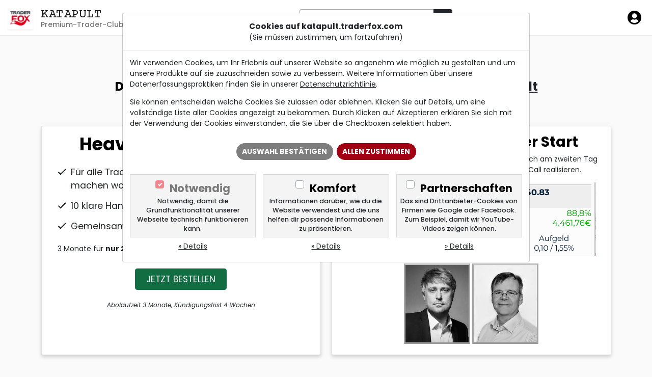

--- FILE ---
content_type: text/html; charset=UTF-8
request_url: https://katapult.traderfox.com/heavy-trading-room
body_size: 9666
content:
<!DOCTYPE HTML>
<html lang="de">
	<head>
<link rel="canonical" href="https://katapult.traderfox.com//heavy-trading-room/" />
<meta name="description" content="Lerne wie Du an der Börse Geld verdienen kannst. Wir bieten 100 % Online-Seminar über Zoom oder GotoMeeting für Investoren und Trader">
<meta name="twitter:card" content="summary">
<meta name="twitter:title" content="Katapult: Der Trader-Club von TraderFox">
<meta name="twitter:description" content="Lerne wie Du an der Börse Geld verdienen kannst. Wir bieten 100 % Online-Seminar über Zoom oder GotoMeeting für Investoren und Trader">
<meta name="twitter:site" content="@traderfox_de">
<meta name="twitter:creator" content="@traderfox_de">
<meta name="twitter:image" content="https://katapult.traderfox.com/images/katapult-metatag.png">
<meta property="og:title" content="Katapult: Der Trader-Club von TraderFox">
<meta property="og:description" content="Lerne wie Du an der Börse Geld verdienen kannst. Wir bieten 100 % Online-Seminar über Zoom oder GotoMeeting für Investoren und Trader">
<meta property="og:type" content="website">
<meta property="og:url" content="https://katapult.traderfox.com//heavy-trading-room/">
<meta property="og:image" content="https://katapult.traderfox.com/images/katapult-metatag.png">
<meta property="og:image:width" content="1200">
<meta property="og:image:height" content="628">


		<title>Katapult: Der Trader-Club von TraderFox</title>
		<meta name='application-name' content='TraderFox' />

		<meta charset="utf-8">
		<meta name="viewport" content="width=device-width">

		<link rel="apple-touch-icon" sizes="180x180" href="/apple-touch-icon.png">
<link rel="icon" type="image/png" sizes="32x32" href="/favicon-32x32.png">
<link rel="icon" type="image/png" sizes="16x16" href="/favicon-16x16.png">
<link rel="manifest" href="/site.webmanifest">
<link rel="mask-icon" href="/safari-pinned-tab.svg" color="#5bbad5">
<meta name="msapplication-TileColor" content="#0f3b5c">
<meta name="theme-color" content="#ffffff">
		<script type="text/javascript" src="https://cdn.traderfox.com/code/js/jquery-3.6.0/jquery.js"></script>

		<link rel="stylesheet" href="https://cdn.traderfox.com/code/css/bootstrap-5.0.2/bootstrap.min.css">

		<link rel="stylesheet" type="text/css" href="https://cdn.traderfox.com/code/fonts/fontawesome-5.15.4/css/regular.min.css">
		<link rel="stylesheet" type="text/css" href="https://cdn.traderfox.com/code/fonts/fontawesome-5.15.4/css/light.min.css">
		<link rel="stylesheet" type="text/css" href="https://cdn.traderfox.com/code/fonts/fontawesome-5.15.4/css/solid.min.css">
		<link rel="stylesheet" type="text/css" href="https://cdn.traderfox.com/code/fonts/fontawesome-5.15.4/css/brands.min.css">
		<link rel="stylesheet" type="text/css" href="https://cdn.traderfox.com/code/fonts/fontawesome-5.15.4/css/fontawesome.min.css">

		<script src="https://cdn.traderfox.com/code/js/bootstrap-5.0.2/bootstrap.bundle.min.js"></script>
		<script type="text/javascript" src="https://cdn.traderfox.com/code/js/autocomplete-10.2.7/autoComplete.js"></script>

		<script type="text/javascript" src="/js/main.js"></script>

		<script src="https://cdnjs.cloudflare.com/ajax/libs/socket.io/2.3.1/socket.io.js" crossorigin="anonymous"></script>

		<link href="/css/bs-theme.css?time=1769394375" type="text/css" rel="stylesheet">
		<link href="/css/style.css?time=1769394375" type="text/css" rel="stylesheet">

		<link rel="preconnect" href="https://fonts.gstatic.com">
		<link href="https://fonts.googleapis.com/css2?family=Courier+Prime&display=swap" rel="stylesheet">
		<link href="https://fonts.googleapis.com/css2?family=Poppins:ital,wght@0,100;0,200;0,300;0,400;0,500;0,600;0,700;0,800;0,900;1,100;1,200;1,300;1,400;1,500;1,600;1,700;1,800;1,900&display=swap" rel="stylesheet">

		<meta name="facebook-domain-verification" content="icm9y62mp8dpmfc1s465t47qb4fd23" />

		<script>
		window.dataLayer = window.dataLayer || [];
		function gtag() { dataLayer.push(arguments); }
		gtag('consent', 'default', {"ad_user_data":"denied","ad_personalization":"denied","ad_storage":"denied","analytics_storage":"denied","personalization_storage":"denied","functionality_storage":"granted","security_storage":"granted"});
		function saveConsentModes(settings) {
			let consentMode = {
				'ad_user_data' : 'denied',
				'ad_personalization' : 'denied',
				'ad_storage' : 'denied',
				'analytics_storage' : 'denied',

				'personalization_storage' : 'denied',
				'functionality_storage' : 'granted',
				'security_storage' : 'granted',
			}
			if (settings.hasOwnProperty('partners') && settings.partners === '1') {
				consentMode.ad_user_data = 'granted';
				consentMode.ad_personalization = 'granted';
				consentMode.ad_storage = 'granted';
				consentMode.analytics_storage = 'granted';
			}
			if (settings.hasOwnProperty('comfort') && settings.partners === '1') {
				consentMode.personalization_storage = 'granted';
			}

			gtag('consent', 'update', consentMode);

			if (settings.hasOwnProperty('partners') && settings.partners === '1') {
				dataLayer.push({'event':'cookie_consent_update'});
			}

			localStorage.setItem('consentMode',JSON.stringify(consentMode));
		}
	</script>
	<!-- Google Tag Manager -->
	<script>(function(w,d,s,l,i){w[l]=w[l]||[];w[l].push({'gtm.start':
		new Date().getTime(),event:'gtm.js'});var f=d.getElementsByTagName(s)[0],
		j=d.createElement(s),dl=l!='dataLayer'?'&l='+l:'';j.async=true;j.src=
		'https://www.googletagmanager.com/gtm.js?id='+i+dl;f.parentNode.insertBefore(j,f);
		})(window,document,'script','dataLayer','GTM-PNB3LH5');</script>
	<!-- End Google Tag Manager -->


	<link rel="canonical" href="https://katapult.traderfox.com//heavy-trading-room/"/>

</head>
	<body class="responsive-font fixed">
		
	<script type="text/javascript">
	var PATH_BASE = '';
	var PATH_FULL = 'https://katapult.traderfox.com/';
	</script>

	<script src="https://screener.traderfox.com/js/cloud-utils.min.2.1.0.js"></script>

	<div id="wrapper">

		

<!-- header.html -->

<!-- Nav 1 Start -->
<nav class="navbar fixed-top navbar-expand navbar-light bg-default" id="navbar-top">
	<div class="container-fluid px-3">

		<div class="d-flex align-items-center">
			<div class="dropdown">

				<a class="btn px-0" id="dropdownMenuButton" data-bs-toggle="dropdown">
					<img src="/images/logo-300x300.png" height="46" class="d-inline-block logo" alt="Traderfox Logo">
				</a>
				<ul class="dropdown-menu ms-auto align-items-baseline" style="width: max-content; height: 400px; overflow-y: auto;">						<li class="nav-item">
							<a class="nav-link" href="https://traderfox.com"  target="_blank">
								<img src="https://screener.traderfox.com/images/tdf/tools/home-32x32.png" class="me-2" style="width:24px;">
								TraderFox Home							</a>
						</li>						<li class="nav-item">
							<a class="nav-link" href="https://desk.traderfox.com"  target="_blank">
								<img src="https://screener.traderfox.com/images/tdf/tools/tradingdesk2-32x32.png" class="me-2" style="width:24px;">
								Trading-Desk 2.0							</a>
						</li>						<li class="nav-item">
							<a class="nav-link" href="https://live.traderfox.com"  target="_blank">
								<img src="https://screener.traderfox.com/images/tdf/tools/live-32x32.png" class="me-2" style="width:24px;">
								Live-Trading-Sektionen							</a>
						</li>						<li class="nav-item">
							<a class="nav-link" href="https://aktie.traderfox.com"  target="_blank">
								<img src="https://screener.traderfox.com/images/tdf/tools/aktie-32x32.png" class="me-2" style="width:24px;">
								Aktien-Terminal							</a>
						</li>						<li class="nav-item">
							<a class="nav-link" href="https://markets.traderfox.com"  target="_blank">
								<img src="https://screener.traderfox.com/images/tdf/tools/markets-32x32.png" class="me-2" style="width:24px;">
								Deep Markets							</a>
						</li>						<li class="nav-item">
							<a class="nav-link" href="https://screener.traderfox.com"  target="_blank">
								<img src="https://screener.traderfox.com/images/tdf/tools/screener-32x32.png" class="me-2" style="width:24px;">
								Aktien-Screener							</a>
						</li>						<li class="nav-item">
							<a class="nav-link" href="https://charting.traderfox.com"  target="_blank">
								<img src="https://screener.traderfox.com/images/tdf/tools/charting-32x32.png" class="me-2" style="width:24px;">
								Charting							</a>
						</li>						<li class="nav-item">
							<a class="nav-link" href="https://rankings.traderfox.com"  target="_blank">
								<img src="https://screener.traderfox.com/images/tdf/tools/rankings-32x32.png" class="me-2" style="width:24px;">
								aktien RANKINGS							</a>
						</li>						<li class="nav-item">
							<a class="nav-link" href="https://signaltrader.traderfox.com"  target="_blank">
								<img src="https://screener.traderfox.com/images/tdf/tools/signaltrader-32x32.png" class="me-2" style="width:24px;">
								SignalTrader Pro							</a>
						</li>						<li class="nav-item">
							<a class="nav-link" href="https://lists.traderfox.com"  target="_blank">
								<img src="https://screener.traderfox.com/images/tdf/tools/lists-32x32.png" class="me-2" style="width:24px;">
								Listen-Viewer							</a>
						</li>						<li class="nav-item">
							<a class="nav-link" href="https://portfoliobuilder.traderfox.com"  target="_blank">
								<img src="https://screener.traderfox.com/images/tdf/tools/portfoliobuilder-32x32.png" class="me-2" style="width:24px;">
								Portfolio-Builder							</a>
						</li>						<li class="nav-item">
							<a class="nav-link" href="https://portfolio.traderfox.com"  target="_blank">
								<img src="https://screener.traderfox.com/images/tdf/tools/portfolio-32x32.png" class="me-2" style="width:24px;">
								aktien Portfolio							</a>
						</li>						<li class="nav-item">
							<a class="nav-link" href="https://alerts.traderfox.com"  target="_blank">
								<img src="https://screener.traderfox.com/images/tdf/tools/alerts-32x32.png" class="me-2" style="width:24px;">
								Alerts							</a>
						</li>						<li class="nav-item">
							<a class="nav-link" href="https://traderfox.academy/"  target="_blank">
								<img src="https://screener.traderfox.com/images/tdf/tools/academy-32x32.png" class="me-2" style="width:24px;">
								Academy							</a>
						</li>						<li class="nav-item">
							<a class="nav-link" href="https://katapult.traderfox.com" >
								<img src="https://screener.traderfox.com/images/tdf/tools/katapult-32x32.png" class="me-2" style="width:24px;">
								Katapult							</a>
						</li>						<li class="nav-item">
							<a class="nav-link" href="https://systemfolio.traderfox.com"  target="_blank">
								<img src="https://screener.traderfox.com/images/tdf/tools/systemfolio-32x32.png" class="me-2" style="width:24px;">
								SystemFolio							</a>
						</li>						<li class="nav-item">
							<a class="nav-link" href="https://messenger.traderfox.com"  target="_blank">
								<img src="https://screener.traderfox.com/images/tdf/tools/messenger-32x32.png" class="me-2" style="width:24px;">
								Messenger							</a>
						</li>						<li class="nav-item">
							<a class="nav-link" href="https://channels.traderfox.com"  target="_blank">
								<img src="https://screener.traderfox.com/images/tdf/tools/channels-32x32.png" class="me-2" style="width:24px;">
								Channels							</a>
						</li>						<li class="nav-item">
							<a class="nav-link" href="https://paper.traderfox.com"  target="_blank">
								<img src="https://screener.traderfox.com/images/tdf/tools/paper-32x32.png" class="me-2" style="width:24px;">
								Paper							</a>
						</li>						<li class="nav-item">
							<a class="nav-link" href="https://charts.traderfox.com"  target="_blank">
								<img src="https://screener.traderfox.com/images/tdf/tools/charts-32x32.png" class="me-2" style="width:24px;">
								Klassik-CHARTTOOL							</a>
						</li>						<li class="nav-item">
							<a class="nav-link" href="https://viz.traderfox.com"  target="_blank">
								<img src="https://screener.traderfox.com/images/tdf/tools/viz-32x32.png" class="me-2" style="width:24px;">
								Visualizations							</a>
						</li>						<li class="nav-item">
							<a class="nav-link" href="https://seminare.traderfox.com"  target="_blank">
								<img src="https://screener.traderfox.com/images/tdf/tools/seminare-32x32.png" class="me-2" style="width:24px;">
								Seminare							</a>
						</li>						<li class="nav-item">
							<a class="nav-link" href="https://events.traderfox.com"  target="_blank">
								<img src="https://screener.traderfox.com/images/tdf/tools/events-32x32.png" class="me-2" style="width:24px;">
								Events bei TraderFox							</a>
						</li>						<li class="nav-item">
							<a class="nav-link" href="https://gratis.traderfox.com"  target="_blank">
								<img src="https://screener.traderfox.com/images/tdf/tools/gratis-32x32.png" class="me-2" style="width:24px;">
								Gratis Börsendienste							</a>
						</li>						<li class="nav-item">
							<a class="nav-link" href="https://traderfox.de/kontakt.html"  target="_blank">
								<img src="https://screener.traderfox.com/images/tdf/tools/kontakt-32x32.png" class="me-2" style="width:24px;">
								Kontakt							</a>
						</li>						<li class="nav-item">
							<a class="nav-link" href="https://traderfox.com/barrierefreiheit/"  target="_blank">
								<img src="https://screener.traderfox.com/images/tdf/tools/accessibility-32x32.png" class="me-2" style="width:24px;">
								Barrierefreiheit							</a>
						</li>						<li class="nav-item">
							<a class="nav-link" href="https://traderfox.com/barrierefreiheit/traderfox-cloud/"  target="_blank">
								<img src="https://screener.traderfox.com/images/tdf/tools/accessibility-32x32.png" class="me-2" style="width:24px;">
								Barrierefreiheit (Tools)							</a>
						</li>				</ul>
			</div>
		</div>

		<a class="navbar-brand text-nowrap fs-150 fs-sm-175 lh-1" href="/"><span class="courier-prime text-uppercase">Katapult</span><small class="d-none d-sm-block text-secondary fs-100 fw-medium">Premium-Trader-Club</small></a>

		<div class="d-none d-xl-block py-4 py-xl-0 flex-grow-0" id="nav-1">
			<ul class="navbar-nav nav-1 align-items-center">
											</ul>
		</div>

		<!-- // Search form  -->
		<div class="flex-fill ps-2 pe-4 text-center" id="navbar-top-search">
			<div class="mx-auto d-none d-md-block" style="max-width: 300px;">
				<div class="input-group">
					<input type="text" id="navbar-top-search-input" name="term" class="form-control" placeholder="Aktie, Kürzel, Symbol">
					<button id="navbar-top-search-submit" class="btn btn-dark" type="button" name="submit_stock">
					<span class="visually-hidden">Aktie, Kürzel, Symbol</span>
						<i class="fa fa-search" aria-hidden="true"></i>
					</button>
				</div>
				<div class="position-relative">
					<div class="position-absolute search-results text-start"><div id="navbar-top-search-results"></div></div>
				</div>
			</div>
		</div>
		<!-- // Search form  -->

		<div>
				<ul class="nav ms-auto nav-flex-icons" id="navbar-top-user-nav">

						<li class="nav-item d-md-none">
								<a class="nav-link p-0 m-0" role="button" data-bs-toggle="offcanvas" href="#offcanvasSearch">
										<i class="fas fa-2x fa-search"></i>
								</a>
						</li>

						<li class="nav-item" style="display: none !important;">
								<a class="nav-link p-0 m-0" href="#">
										<i class="fas fa-2x fa-bell"></i>
										<div class="d-none d-xxl-inline-block align-middle">
												<span class="fs-13">Meine Meldungen</span>
												<span class="fs-14" style="font-weight: 500;">Neuigkeiten</span>
										</div>
								</a>
						</li>

										<li class="nav-item p-0">
					<a class="nav-link p-0 m-0" href="/login/">
						<i class="fas fa-2x fa-user-circle" aria-hidden="true"></i>
						<div class="d-none d-xxl-inline-block align-middle">
							<div class="fs-090">Login</div>
							<div class="text-success" style="font-weight: 500;">Registrieren</div>
						</div>
					</a>
				</li>
						
				</ul>
		</div>
	</div>
</nav>
<!-- Nav 1 End -->

<!-- Nav 2 Start -->
<!-- Nav 2 End -->


<div class="offcanvas offcanvas-end" tabindex="-1" id="offcanvasSearch">
		<div class="offcanvas-header">
				<div class="flex-fill pe-2"><div class="input-group">
						<input type="text" name="term" id="offcanvasSearchInput" class="form-control" placeholder="Aktie, Kürzel, Symbol">
						<button id="offcanvasSearchSubmit" class="btn btn-dark" type="button" name="submit_stock">
								<i class="fa fa-search"></i>
						</button>
				</div></div>
			<button type="button" class="btn btn-dark" data-bs-dismiss="offcanvas"><i class="fas fa-times"></i></button>
		</div>
		<div class="offcanvas-body search-results text-start">
				<div id="offcanvasSearchResults"></div>
		</div>
</div>


<div class="modal fade" id="modalPermissionKatapult" tabindex="-1">
		<div class="modal-dialog modal-dialog-centered" role="document">
			<div class="modal-content alert-warning">
				<div class="modal-header border-0">
					<div>
						<p class="card-text">Sie sind nicht angemeldet</p><p class="card-text"><a href="/login/" class="alert-link fw-bold">Melden Sie sich jetzt an</a>, um Ihre Zugriffsrechte zu überprüfen.</p>					</div>
					<button type="button" class="btn-close" data-dismiss="modal"></button>
				</div>
			</div>
		</div>
</div>



<script type="text/javascript">
var socket;
const SearchUtils = {
	searchEngine : function(query, record){
		return record; // stops filtering server results
	},
	resultsListElement : function(list, data) {
		if (!data.results.length) {
			// Create "No Results" message list element
			const message = document.createElement("div");
			message.setAttribute("class", "list-group-item list-group-item-action text-danger text-center");
			// Add message text content
			message.innerHTML = '<span class="fw-light">Leider konnten keine Ergebnisse für <strong>"'+data.query+'"</strong> gefunden werden.</span>';
			// Add message list element to the list
			list.appendChild(message);
		}
	},
	resultItemElement : function(item, data) {
		if( data.value.hasOwnProperty('classes') ){
			item.className = item.className + ' ' + data.value.classes;
		}
	},
	dataSrc : async term => {

		if (typeof socket == 'undefined' || !socket.hasOwnProperty('connected')) {
			socket = io.connect('https://traderfox.com');
		}

		let stocks = await new Promise(resolve => {
			socket.emit( 'Stocks.searchStocks', {term: term}, ( data ) => {
				let stocks = [];
				if( data && typeof data == 'object' && data.hasOwnProperty('data') && data.data.length > 0 ){
					for( var i = 0; i < data.data.length; i++ ){
						let identifiers = '';
						if( data.data[i].hasOwnProperty('isin') && data.data[i].isin ){
							identifiers = '<span class="identifier-item">ISIN: '+data.data[i].isin+'</span>';
						}
						if( data.data[i].hasOwnProperty('wkn') && data.data[i].wkn ){
							identifiers += '<span class="identifier-item">WKN: '+data.data[i].wkn+'</span>';
						}
						if( identifiers ){
							identifiers = '<div class="identifier small muted">'+identifiers+'</div>';
						}
						let source = data.data[i].source;
						if( data.data[i].hasOwnProperty('source_name') && data.data[i].source_name ){
							source = data.data[i].source_name;
						}
						let display =
									'<div class="row align-items-center">'+
										'<div class="col">'+
											'<div class="lgh name">'+data.data[i].name+' <span class="fs-080 fw-normal text-primary">['+source+']</span></div>'+
											identifiers+
										'</div>'+
										'<div class="col-auto action btn-link">'+
														'<i class="fas fa-arrow-alt-right fs-5"></i>'+
										'</div>'+
									'</div>';
						stocks.push({
							display: display,
							stock_id: data.data[i].id,
							name: data.data[i].name,
							isin: data.data[i].isin,
							wkn: data.data[i].wkn
						});
					}
				}
				resolve(stocks);
			} );
		});

		return stocks
	},
	dataFilter : function(list){
		// stops filtering of the list
		return list;
	},
	redirectToStock : function( selection ){
		window.open('https://aktie.traderfox.com/visualizations/' + selection.stock_id,'_blank');
	},
	onBlur : function( event ){
		console.log(event);
	},
	initStockSearch : function( options ){

		if(
			!options.hasOwnProperty('selector') || typeof options.selector != 'string' ||
			!options.hasOwnProperty('destination') || typeof options.destination != 'string' ||
			!options.hasOwnProperty('callback') || typeof options.callback != 'function'
		){
			return null;
		}

		var settings = {
			selector: options.selector,
			wrapper: false,
			threshold: 1,
			debounce: 300,
			placeHolder: 'Name, WKN oder ISIN',
			searchEngine : SearchUtils.searchEngine,
			resultsList : {
				maxResults: 63,
				closeOnSelect: false,
				destination: options.destination,
				'class': 'list-group list-group-flush',
				element: SearchUtils.resultsListElement,
				noResults: true,
			},
			resultItem: {
				'class': 'list-group-item list-group-item-action clickable', // clickable is needed so that the select event is triggered on the right element
				highlight: false,
				element: SearchUtils.resultItemElement,
			},
			data: {
				src: SearchUtils.dataSrc,
				filter: SearchUtils.dataFilter,
				keys: ["display"],
				cache: false
			},
			events: {
				input: {
					selection: function(event){
						if(
							!event.detail ||
							!event.detail.hasOwnProperty('selection') ||
							!event.detail.selection.hasOwnProperty('value') ||
							!event.detail.selection.value.isin
						){
							event.preventDefault();
							return;
						}
						const selection = event.detail.selection.value;
						if( event.target.tagName === 'INPUT' ){
							event.target.tagName.value = selection.name;
						}

						if( this.callback ){
							this.callback(selection);
						}else{
						}

					}.bind( { callback : options.callback } ),

				}
			}
		}

		if( options.hasOwnProperty('onBlur') && typeof options.onBlur == 'function' ){
			settings.events.blur = options.onBlur;
		}

		let autoCompleteJs = new autoComplete(settings);

		return autoCompleteJs;
	},
	onSubmit : function(event){
		term = $(event.currentTarget).parent().find('input[name="term"]').val();
		if (term.length < 3) {
			return;
		}
		if (typeof socket == 'undefined' || !socket.hasOwnProperty('connected')) {
			socket = io.connect('https://traderfox.com');
		}
		socket.emit('Stocks.searchStocks', {term: term}, function (data) {
			if (data.hasOwnProperty('data') && data.data.length > 0) {
				window.location.href = 'https://aktie.traderfox.com/visualizations/' + data.data[0].id;
			}
		});
	}
}


offcanvas_search = SearchUtils.initStockSearch({
	selector : '#offcanvasSearchInput',
	destination : '#offcanvasSearchResults',
	callback : SearchUtils.redirectToStock,
	onBlur: function(event){} // stop closing search results on blur
});

navbar_search = SearchUtils.initStockSearch({
	selector : '#navbar-top-search-input',
	destination : '#navbar-top-search-results',
	callback : SearchUtils.redirectToStock
});

$('#navbar-top-search-submit').on('click',SearchUtils.onSubmit);
$('#offcanvasSearchSubmit').on('click',SearchUtils.onSubmit);


</script>
<!-- header.html -->



		<div id="main" role="main" class="wrapper" style="position: relative;">

			<div id="main-message">
				<div class="container">
					<div class="alert" style="display: none;">
						<div class="message"></div>
						<button type="button" class="btn-close" data-bs-dismiss="alert"></button>
					</div>
				</div>
			</div>

			
			
<!-- /html/heavy-trading-room.html -->
<style>
		.fs-12{
				font-size: 12px;
		}
</style>

<div class="container py-7">
	<header class="text-center">
		<h3 class="mt-0">Der Heavy-Trading-Room ist Bestandteil von <a style="text-decoration: underline;" href="/">TraderFox Katapult</a></h3>
	</header>

	<div class="my-6">
		<div class="row g-4">
			<div class="col-12 col-lg-6 d-flex">
				<div class="card shadow-lg flex-fill">
					<div class="card-body">
						<h1 class="h1 mt-0 text-center">Heavy-Trading-Room</h1>
						<ul class="fa-ul my-4 fs-125">
							<li class="my-3"><i class="fa-li far fa-check"></i>
								Für alle Trader, die 10, 20 oder 30 Trades pro Tag machen wollen.
							</li>
							<li class="my-3"><i class="fa-li far fa-check"></i>
								10 klare Handelstrategien. Wir machen die Ansage.
							</li>
							<li class="my-3"><i class="fa-li far fa-check"></i>
								Gemeinsam besser werden.
							</li>
						</ul>
						<div class="text-center">
							<p>3 Monate für <strong>nur 207 €.</strong> Du erhältst Zugriff auf ALLE Katapult-Inhalte!</p>
							<a href="https://order.traderfox.de/product/?id=86&origin=katapult.traderfox.com" class="btn btn-lg text-uppercase btn-success px-4 mt-3">Jetzt Bestellen</a>
							<div class="fs-12 fst-italic mt-4">Abolaufzeit 3 Monate, Kündigungsfrist 4 Wochen</div>
						</div>
					</div>
				</div>
			</div>

			<div class="col-12 col-lg-6 d-flex">
				<div class="card shadow-lg flex-fill">
					<div class="card-body">
						<h1 class="h2 mt-0 text-center">Es war ein erfolgreicher Start</h1>
						<p class="text-center">Der Heavy-Trading-Room startete am 26. April.
						Gleich am zweiten Tag konnte Simon 88,8 %
						Gewinn mit einem Meta-Call realisieren. </p>
						<img src="/images/heavy-grafik.png" class="img-fluid">
						<div class="text-center mt-3">
							<img src="/images/simon-betschinger-220-270-3.png" class="img-fluid mb-2" style="border: 3px solid #aaa; border-color: #c5c5c5 #a5a5a5 #999 #a5a5a5; width: 130px;">
							<img src="/images/martin-koenig-220-270.png" class="img-fluid mb-2" style="border: 3px solid #aaa; border-color: #c5c5c5 #a5a5a5 #999 #a5a5a5; width: 130px;">
						</div>
					</div>
				</div>
			</div>
		</div>
	</div>


	<div class="my-6">
		<header class="text-center">
			<h2 class="fw-bold mt-0 mb-4">Den Profi-Tradern zuschauen</h2>
			<p class="text-center">	Wir haben für alle Katapult-Kunden einen Trading Desktop vorbereitet. Hier könnt Ihr unter <a href="https://desk.traderfox.com/heavy-trading-room"> https://desk.traderfox.com/heavy-trading-room</a> die Echtgeld-Trades unserer Profi-Trader verfolgen. Zudem wird der Discord Chatverlauf eingespielt, wobei Ihr natürlich auch aktiv am Chat teilnehmen könnt. Jeder durchgeführte Trade erscheint im Chat-Verlauf und ist auch unterwegs über die Discord App abrufbar.
		</p>
		</header>
		<div class="row g-4">
			<div class="col-12 col-md-8">
				<img src="/images/zero-finanzen.png" class="img-fluid card card-img shadow-lg">
			</div>
			<div class="col-12 col-md-4">
				<img src="/images/discord-heavy.png" class="img-fluid">
			</div>
		</div>
	</div>


	<div class="my-6">
		<header class="text-center">
			<h2 class="mt-0 mb-4">Gemeinsam besser werden</h2>
		</header>
		<div class="row g-4">
			<div class="col-12 col-lg-6 d-flex">
				<div class="card shadow-lg flex-fill">
					<div class="card-body">
						<p class="text-center mb-4">Tausche Dich auf unserem Discord-Server
						„TraderFox Katapult“ über Börse und Trading
						aus und verfolge die Diskussionen</p>
						<img src="/images/discord-server-screenshot.png" class="img-fluid">
					</div>
				</div>
			</div>
			<div class="col-12 col-lg-6 d-flex">
				<div class="card shadow-lg flex-fill">
					<div class="card-body">
						<h4 class="text-center mt-0 mb-4">Eigener Chat-Channel für den Heavy-Trading-Room!</h4>
						<p class="text-center mb-4">Wenn einer unserer Trader einen neue Trade
						veröffentlicht, wird dieser sofort in Echtzeit im Chat
						gepostet. So sieht das aus!</p>
						<img src="/images/tf-bot.png" class="img-fluid">
					</div>
				</div>
			</div>
		</div>
	</div>


	<div class="my-6">
		<header class="text-center mb-4">
			<h2 class="mt-0 mb-4">Welche Strategien werden gehandelt?</h2>
			<p class="text-center">Insgesamt werden rund 10 Strategien gehandelt. Zum Beispiel: Open-Range-Breakout. Low-Volatility-Breakout,
			Lonely Warrior, Gilligan‘s Island, Pivot-Punkte, Hyperboles, News-Trading, Overnight-Risk-Premium, Antizyklische
			Earning-Event-Positionierung. Wir stellen diese Strategien hier auf dieser Seite nächste Woche noch ausführlich
			vor. Das Video von Simon und Martin gibt Dir schon mal einen guten Eindruck.</p>
		</header>
		<div class="shadow-lg">
			<div class="iframe-container"><iframe src="https://www.youtube-nocookie.com/embed/PrErsshiEFE" width="560" height="315" frameborder="0" allowfullscreen="allowfullscreen"></iframe></div>
		</div>
	</div>

</div>

<!-- /html/heavy-trading-room.html -->


		</div>
	</div>

		

<!-- footer.html -->
<div id="page-bottom" class="d-printview-none">

<footer class="bg-dark py-3 fs-090" id="footer-1">

	<div class="container-fluid">

		<div class="row align-items-center">
			<div class="col-12 col-md-4 py-1 text-center text-md-start text-light">
				<small class="fs-090">&copy; 2020 - 2026 TraderFox GmbH</small>
			</div>
			<div class="col-12 col-md-8 text-center text-md-end py-1">
				<nav class="navbar navbar-expand-sm navbar-dark">

				<button class="navbar-toggler mx-auto" type="button" data-bs-toggle="collapse" data-bs-target="#footer-1-content">
					<span class="navbar-toggler-icon"></span>
				</button>

					<div class="collapse navbar-collapse" id="footer-1-content">
						<ul class="navbar-nav ms-auto me-auto me-md-0">							<li class="nav-item">
								<a class="nav-link" href="https://traderfox.de/datenschutz">Datenschutz</a>
							</li>							<li class="nav-item">
								<a class="nav-link" href="/cookie-declaration/">Cookie-Erklärung</a>
							</li>							<li class="nav-item">
								<a class="nav-link" href="https://traderfox.de/kontakt">Kontakt</a>
							</li>							<li class="nav-item">
								<a class="nav-link" href="https://traderfox.de/hauptseite/unternehmen/impressum/">Impressum</a>
							</li>							<li class="nav-item">
								<a class="nav-link" href="https://traderfox.com/barrierefreiheit/">Barrierefreiheit</a>
							</li>
						</ul>
					</div>
				</nav>
			</div>
		</div>

	</div>

</footer>

</div>

<!-- footer.html -->





	<script type="text/javascript">
		let cookie_settings = {"title":"<strong style=\"font-size:1.1em;display:block\">Cookies auf katapult.traderfox.com<\/strong>(Sie m\u00fcssen zustimmen, um fortzufahren)","message":"<p>Wir verwenden Cookies, um Ihr Erlebnis auf unserer Website so angenehm wie m\u00f6glich zu gestalten und um unsere Produkte auf sie zuzuschneiden sowie zu verbessern. Weitere Informationen \u00fcber unsere Datenerfassungspraktiken finden Sie in unserer <a target=\"_blank\" href=\"https:\/\/traderfox.de\/datenschutz\">Datenschutzrichtlinie<\/a>.<\/p><p style=\"margin-bottom:0;\">Sie k\u00f6nnen entscheiden welche Cookies Sie zulassen oder ablehnen. Klicken Sie auf Details, um eine vollst\u00e4ndige Liste aller Cookies angezeigt zu bekommen. Durch Klicken auf Akzeptieren erkl\u00e4ren Sie sich mit der Verwendung der Cookies einverstanden, die Sie \u00fcber die Checkboxen selektiert haben.<\/p>","types":[{"id":"required","init":1,"title":"Notwendig","description":"Notwendig, damit die Grundfunktionalit\u00e4t unserer Webseite technisch funktionieren kann.","details":"<table><thead><tr><td>Name<\/td><td>Beschreibung<\/td><td>Zweck<\/td><td>Art<\/td><\/tr><\/thead><tbody><tr><td>PHPSESSID<\/td><td>Erm\u00f6glicht das Speichern des Login-Status und damit den Zugriff auf sichere Bereiche der Seite und die Speicherung des Warenkorbes<\/td><td>Funktionalit\u00e4t<\/td><td>First Party Cookie<\/td><\/tr><tr><td>cookie_consent_required<\/td><td>Speichert Cookie-Einstellungen<\/td><td>Funktionalit\u00e4t<\/td><td>First Party Cookie<\/td><\/tr><tr><td>cookie_consent_comfort<\/td><td>Speichert Cookie-Einstellungen<\/td><td>Funktionalit\u00e4t<\/td><td>First Party Cookie<\/td><\/tr><tr><td>cookie_consent_partners<\/td><td>Speichert Cookie-Einstellungen<\/td><td>Funktionalit\u00e4t<\/td><td>First Party Cookie<\/td><\/tr><tr><td>cookie_consent_set<\/td><td>Speichert Cookie-Einstellungen<\/td><td>Funktionalit\u00e4t<\/td><td>First Party Cookie<\/td><\/tr><\/tbody><\/table>","disabled":true},{"id":"comfort","init":0,"title":"Komfort","description":"Informationen dar\u00fcber, wie du die Website verwendest und die uns helfen dir passende Informationen zu pr\u00e4sentieren.","details":"Derzeit werden keine Cookies gespeichert die in diese Kategorie fallen","disabled":false},{"id":"partners","init":0,"title":"Partnerschaften","description":"Das sind Drittanbieter-Cookies von Firmen wie Google oder Facebook. Zum Beispiel, damit wir YouTube-Videos zeigen k\u00f6nnen.","details":"<table><thead><tr><td>Name<\/td><td>Anbieter<\/td><td>Beschreibung<\/td><td>Art<\/td><\/tr><\/thead><tbody><tr><td>_ga<\/td><td><a href=\"https:\/\/business.safety.google\/privacy\/\">Google<\/a><\/td><td>Wird verwendet, um Benutzer zu unterscheiden.<\/td><td>Third Party Cookie<\/td><\/tr><tr><td>_ga_xxx<\/td><td><a href=\"https:\/\/business.safety.google\/privacy\/\">Google<\/a><\/td><td>Wird verwendet, um wiederkehrende Benutzer zu erkennen und Daten von fr\u00fcheren Besuchen zusammenzuf\u00fchren..<\/td><td>Third Party Cookie<\/td><\/tr><tr><td>_gid<\/td><td><a href=\"https:\/\/business.safety.google\/privacy\/\">Google<\/a><\/td><td>Wird verwendet, um Benutzer zu unterscheiden.<\/td><td>Third Party Cookie<\/td><\/tr><tr><td>_gcl_au<\/td><td><a href=\"https:\/\/business.safety.google\/privacy\/\">Google<\/a><\/td><td>Enth\u00e4lt eine zufallsgenerierte User-ID.<\/td><td>Third Party Cookie<\/td><\/tr><tr><td>_fbp<\/td><td>Meta<\/td><td>Wird verwendet, um Benutzer zu unterscheiden.<\/td><td>Third Party Cookie<\/td><\/tr><tr><td>_fbc<\/td><td>Meta<\/td><td>Enth\u00e4lt Informationen \u00fcber die Werbeanzeige \u00fcber die Benutzer auf die Seite gelangen.<\/td><td>Third Party Cookie<\/td><\/tr><\/tbody><\/table><p style=\"margin: 15px 0 5px;\"><strong>Tracking<\/strong><\/p><p>Wir verwenden das Google AdWords Conversion Tracking, um den Erfolg unserer Werbema\u00dfnahmen zu messen. Nach bestimmten Zielerreichungen auf unserer Website (\"Conversions\") - wie dem Abschluss einer Bestellung oder die Anmeldung zu unserem Newsletter - wird diese Zielerreichung von Google erfasst. Google kann damit die Anzahl der Zielerreichungen messen. Dar\u00fcber hinaus wird Google anhand von zuvor gesetzten Cookies zuordnen, welche Werbeanzeigen vorher angeklickt wurden und somit f\u00fcr die Zielerreichung ausschlaggebend waren. Google verarbeitet diese Daten auf Servern in den USA, wird sie jedoch nicht mit pers\u00f6nlichen Daten aus Ihrem Google-Konto in Verbindung bringen.<\/p>","disabled":false}],"acceptAll":"Allen zustimmen","acceptSelected":"Auswahl best\u00e4tigen","inline":false,"parent":null,"enforce":false};
		cookie_settings.onSave = saveConsentModes;
		new TFConsentBanner('maintfcookie',cookie_settings);
	</script>

	<script type="text/javascript">
		window.onload = (event) => {

			var zeroLinks = document.querySelectorAll(".fnet-zero-link");

			if( zeroLinks.length ){
				var isLocalStorageSupported = false;
				if(typeof(Storage) !== "undefined"){
					try{
						localStorage.setItem( 'test', '1' );
						localStorage.removeItem('test');
						isLocalStorageSupported = true;
					}catch (error){}
				}

									var clickId = '';
					if( isLocalStorageSupported ){
						clickId = localStorage.getItem('fnet_zero_click_id');
					}
				
				if( clickId ){
					for( var i = 0; i < zeroLinks.length; i++ ){
						zeroLinks[i].setAttribute('href','https://www.finanzen.net/zero/traderfox/?utm_source=traderfox&utm_medium=traderfox&utm_campaign=traderfox&utm_content=traderfox&utm_term=traderfox&gclid='+clickId);
					}
				}
			}

		}
	</script>

	</body>
</html>

--- FILE ---
content_type: text/html; charset=utf-8
request_url: https://www.youtube-nocookie.com/embed/PrErsshiEFE
body_size: 46288
content:
<!DOCTYPE html><html lang="en" dir="ltr" data-cast-api-enabled="true"><head><meta name="viewport" content="width=device-width, initial-scale=1"><script nonce="djKz01rDd_8GYzz2ygsjLQ">if ('undefined' == typeof Symbol || 'undefined' == typeof Symbol.iterator) {delete Array.prototype.entries;}</script><style name="www-roboto" nonce="N9OwspzbHZZZ0HjKfO73xQ">@font-face{font-family:'Roboto';font-style:normal;font-weight:400;font-stretch:100%;src:url(//fonts.gstatic.com/s/roboto/v48/KFO7CnqEu92Fr1ME7kSn66aGLdTylUAMa3GUBHMdazTgWw.woff2)format('woff2');unicode-range:U+0460-052F,U+1C80-1C8A,U+20B4,U+2DE0-2DFF,U+A640-A69F,U+FE2E-FE2F;}@font-face{font-family:'Roboto';font-style:normal;font-weight:400;font-stretch:100%;src:url(//fonts.gstatic.com/s/roboto/v48/KFO7CnqEu92Fr1ME7kSn66aGLdTylUAMa3iUBHMdazTgWw.woff2)format('woff2');unicode-range:U+0301,U+0400-045F,U+0490-0491,U+04B0-04B1,U+2116;}@font-face{font-family:'Roboto';font-style:normal;font-weight:400;font-stretch:100%;src:url(//fonts.gstatic.com/s/roboto/v48/KFO7CnqEu92Fr1ME7kSn66aGLdTylUAMa3CUBHMdazTgWw.woff2)format('woff2');unicode-range:U+1F00-1FFF;}@font-face{font-family:'Roboto';font-style:normal;font-weight:400;font-stretch:100%;src:url(//fonts.gstatic.com/s/roboto/v48/KFO7CnqEu92Fr1ME7kSn66aGLdTylUAMa3-UBHMdazTgWw.woff2)format('woff2');unicode-range:U+0370-0377,U+037A-037F,U+0384-038A,U+038C,U+038E-03A1,U+03A3-03FF;}@font-face{font-family:'Roboto';font-style:normal;font-weight:400;font-stretch:100%;src:url(//fonts.gstatic.com/s/roboto/v48/KFO7CnqEu92Fr1ME7kSn66aGLdTylUAMawCUBHMdazTgWw.woff2)format('woff2');unicode-range:U+0302-0303,U+0305,U+0307-0308,U+0310,U+0312,U+0315,U+031A,U+0326-0327,U+032C,U+032F-0330,U+0332-0333,U+0338,U+033A,U+0346,U+034D,U+0391-03A1,U+03A3-03A9,U+03B1-03C9,U+03D1,U+03D5-03D6,U+03F0-03F1,U+03F4-03F5,U+2016-2017,U+2034-2038,U+203C,U+2040,U+2043,U+2047,U+2050,U+2057,U+205F,U+2070-2071,U+2074-208E,U+2090-209C,U+20D0-20DC,U+20E1,U+20E5-20EF,U+2100-2112,U+2114-2115,U+2117-2121,U+2123-214F,U+2190,U+2192,U+2194-21AE,U+21B0-21E5,U+21F1-21F2,U+21F4-2211,U+2213-2214,U+2216-22FF,U+2308-230B,U+2310,U+2319,U+231C-2321,U+2336-237A,U+237C,U+2395,U+239B-23B7,U+23D0,U+23DC-23E1,U+2474-2475,U+25AF,U+25B3,U+25B7,U+25BD,U+25C1,U+25CA,U+25CC,U+25FB,U+266D-266F,U+27C0-27FF,U+2900-2AFF,U+2B0E-2B11,U+2B30-2B4C,U+2BFE,U+3030,U+FF5B,U+FF5D,U+1D400-1D7FF,U+1EE00-1EEFF;}@font-face{font-family:'Roboto';font-style:normal;font-weight:400;font-stretch:100%;src:url(//fonts.gstatic.com/s/roboto/v48/KFO7CnqEu92Fr1ME7kSn66aGLdTylUAMaxKUBHMdazTgWw.woff2)format('woff2');unicode-range:U+0001-000C,U+000E-001F,U+007F-009F,U+20DD-20E0,U+20E2-20E4,U+2150-218F,U+2190,U+2192,U+2194-2199,U+21AF,U+21E6-21F0,U+21F3,U+2218-2219,U+2299,U+22C4-22C6,U+2300-243F,U+2440-244A,U+2460-24FF,U+25A0-27BF,U+2800-28FF,U+2921-2922,U+2981,U+29BF,U+29EB,U+2B00-2BFF,U+4DC0-4DFF,U+FFF9-FFFB,U+10140-1018E,U+10190-1019C,U+101A0,U+101D0-101FD,U+102E0-102FB,U+10E60-10E7E,U+1D2C0-1D2D3,U+1D2E0-1D37F,U+1F000-1F0FF,U+1F100-1F1AD,U+1F1E6-1F1FF,U+1F30D-1F30F,U+1F315,U+1F31C,U+1F31E,U+1F320-1F32C,U+1F336,U+1F378,U+1F37D,U+1F382,U+1F393-1F39F,U+1F3A7-1F3A8,U+1F3AC-1F3AF,U+1F3C2,U+1F3C4-1F3C6,U+1F3CA-1F3CE,U+1F3D4-1F3E0,U+1F3ED,U+1F3F1-1F3F3,U+1F3F5-1F3F7,U+1F408,U+1F415,U+1F41F,U+1F426,U+1F43F,U+1F441-1F442,U+1F444,U+1F446-1F449,U+1F44C-1F44E,U+1F453,U+1F46A,U+1F47D,U+1F4A3,U+1F4B0,U+1F4B3,U+1F4B9,U+1F4BB,U+1F4BF,U+1F4C8-1F4CB,U+1F4D6,U+1F4DA,U+1F4DF,U+1F4E3-1F4E6,U+1F4EA-1F4ED,U+1F4F7,U+1F4F9-1F4FB,U+1F4FD-1F4FE,U+1F503,U+1F507-1F50B,U+1F50D,U+1F512-1F513,U+1F53E-1F54A,U+1F54F-1F5FA,U+1F610,U+1F650-1F67F,U+1F687,U+1F68D,U+1F691,U+1F694,U+1F698,U+1F6AD,U+1F6B2,U+1F6B9-1F6BA,U+1F6BC,U+1F6C6-1F6CF,U+1F6D3-1F6D7,U+1F6E0-1F6EA,U+1F6F0-1F6F3,U+1F6F7-1F6FC,U+1F700-1F7FF,U+1F800-1F80B,U+1F810-1F847,U+1F850-1F859,U+1F860-1F887,U+1F890-1F8AD,U+1F8B0-1F8BB,U+1F8C0-1F8C1,U+1F900-1F90B,U+1F93B,U+1F946,U+1F984,U+1F996,U+1F9E9,U+1FA00-1FA6F,U+1FA70-1FA7C,U+1FA80-1FA89,U+1FA8F-1FAC6,U+1FACE-1FADC,U+1FADF-1FAE9,U+1FAF0-1FAF8,U+1FB00-1FBFF;}@font-face{font-family:'Roboto';font-style:normal;font-weight:400;font-stretch:100%;src:url(//fonts.gstatic.com/s/roboto/v48/KFO7CnqEu92Fr1ME7kSn66aGLdTylUAMa3OUBHMdazTgWw.woff2)format('woff2');unicode-range:U+0102-0103,U+0110-0111,U+0128-0129,U+0168-0169,U+01A0-01A1,U+01AF-01B0,U+0300-0301,U+0303-0304,U+0308-0309,U+0323,U+0329,U+1EA0-1EF9,U+20AB;}@font-face{font-family:'Roboto';font-style:normal;font-weight:400;font-stretch:100%;src:url(//fonts.gstatic.com/s/roboto/v48/KFO7CnqEu92Fr1ME7kSn66aGLdTylUAMa3KUBHMdazTgWw.woff2)format('woff2');unicode-range:U+0100-02BA,U+02BD-02C5,U+02C7-02CC,U+02CE-02D7,U+02DD-02FF,U+0304,U+0308,U+0329,U+1D00-1DBF,U+1E00-1E9F,U+1EF2-1EFF,U+2020,U+20A0-20AB,U+20AD-20C0,U+2113,U+2C60-2C7F,U+A720-A7FF;}@font-face{font-family:'Roboto';font-style:normal;font-weight:400;font-stretch:100%;src:url(//fonts.gstatic.com/s/roboto/v48/KFO7CnqEu92Fr1ME7kSn66aGLdTylUAMa3yUBHMdazQ.woff2)format('woff2');unicode-range:U+0000-00FF,U+0131,U+0152-0153,U+02BB-02BC,U+02C6,U+02DA,U+02DC,U+0304,U+0308,U+0329,U+2000-206F,U+20AC,U+2122,U+2191,U+2193,U+2212,U+2215,U+FEFF,U+FFFD;}@font-face{font-family:'Roboto';font-style:normal;font-weight:500;font-stretch:100%;src:url(//fonts.gstatic.com/s/roboto/v48/KFO7CnqEu92Fr1ME7kSn66aGLdTylUAMa3GUBHMdazTgWw.woff2)format('woff2');unicode-range:U+0460-052F,U+1C80-1C8A,U+20B4,U+2DE0-2DFF,U+A640-A69F,U+FE2E-FE2F;}@font-face{font-family:'Roboto';font-style:normal;font-weight:500;font-stretch:100%;src:url(//fonts.gstatic.com/s/roboto/v48/KFO7CnqEu92Fr1ME7kSn66aGLdTylUAMa3iUBHMdazTgWw.woff2)format('woff2');unicode-range:U+0301,U+0400-045F,U+0490-0491,U+04B0-04B1,U+2116;}@font-face{font-family:'Roboto';font-style:normal;font-weight:500;font-stretch:100%;src:url(//fonts.gstatic.com/s/roboto/v48/KFO7CnqEu92Fr1ME7kSn66aGLdTylUAMa3CUBHMdazTgWw.woff2)format('woff2');unicode-range:U+1F00-1FFF;}@font-face{font-family:'Roboto';font-style:normal;font-weight:500;font-stretch:100%;src:url(//fonts.gstatic.com/s/roboto/v48/KFO7CnqEu92Fr1ME7kSn66aGLdTylUAMa3-UBHMdazTgWw.woff2)format('woff2');unicode-range:U+0370-0377,U+037A-037F,U+0384-038A,U+038C,U+038E-03A1,U+03A3-03FF;}@font-face{font-family:'Roboto';font-style:normal;font-weight:500;font-stretch:100%;src:url(//fonts.gstatic.com/s/roboto/v48/KFO7CnqEu92Fr1ME7kSn66aGLdTylUAMawCUBHMdazTgWw.woff2)format('woff2');unicode-range:U+0302-0303,U+0305,U+0307-0308,U+0310,U+0312,U+0315,U+031A,U+0326-0327,U+032C,U+032F-0330,U+0332-0333,U+0338,U+033A,U+0346,U+034D,U+0391-03A1,U+03A3-03A9,U+03B1-03C9,U+03D1,U+03D5-03D6,U+03F0-03F1,U+03F4-03F5,U+2016-2017,U+2034-2038,U+203C,U+2040,U+2043,U+2047,U+2050,U+2057,U+205F,U+2070-2071,U+2074-208E,U+2090-209C,U+20D0-20DC,U+20E1,U+20E5-20EF,U+2100-2112,U+2114-2115,U+2117-2121,U+2123-214F,U+2190,U+2192,U+2194-21AE,U+21B0-21E5,U+21F1-21F2,U+21F4-2211,U+2213-2214,U+2216-22FF,U+2308-230B,U+2310,U+2319,U+231C-2321,U+2336-237A,U+237C,U+2395,U+239B-23B7,U+23D0,U+23DC-23E1,U+2474-2475,U+25AF,U+25B3,U+25B7,U+25BD,U+25C1,U+25CA,U+25CC,U+25FB,U+266D-266F,U+27C0-27FF,U+2900-2AFF,U+2B0E-2B11,U+2B30-2B4C,U+2BFE,U+3030,U+FF5B,U+FF5D,U+1D400-1D7FF,U+1EE00-1EEFF;}@font-face{font-family:'Roboto';font-style:normal;font-weight:500;font-stretch:100%;src:url(//fonts.gstatic.com/s/roboto/v48/KFO7CnqEu92Fr1ME7kSn66aGLdTylUAMaxKUBHMdazTgWw.woff2)format('woff2');unicode-range:U+0001-000C,U+000E-001F,U+007F-009F,U+20DD-20E0,U+20E2-20E4,U+2150-218F,U+2190,U+2192,U+2194-2199,U+21AF,U+21E6-21F0,U+21F3,U+2218-2219,U+2299,U+22C4-22C6,U+2300-243F,U+2440-244A,U+2460-24FF,U+25A0-27BF,U+2800-28FF,U+2921-2922,U+2981,U+29BF,U+29EB,U+2B00-2BFF,U+4DC0-4DFF,U+FFF9-FFFB,U+10140-1018E,U+10190-1019C,U+101A0,U+101D0-101FD,U+102E0-102FB,U+10E60-10E7E,U+1D2C0-1D2D3,U+1D2E0-1D37F,U+1F000-1F0FF,U+1F100-1F1AD,U+1F1E6-1F1FF,U+1F30D-1F30F,U+1F315,U+1F31C,U+1F31E,U+1F320-1F32C,U+1F336,U+1F378,U+1F37D,U+1F382,U+1F393-1F39F,U+1F3A7-1F3A8,U+1F3AC-1F3AF,U+1F3C2,U+1F3C4-1F3C6,U+1F3CA-1F3CE,U+1F3D4-1F3E0,U+1F3ED,U+1F3F1-1F3F3,U+1F3F5-1F3F7,U+1F408,U+1F415,U+1F41F,U+1F426,U+1F43F,U+1F441-1F442,U+1F444,U+1F446-1F449,U+1F44C-1F44E,U+1F453,U+1F46A,U+1F47D,U+1F4A3,U+1F4B0,U+1F4B3,U+1F4B9,U+1F4BB,U+1F4BF,U+1F4C8-1F4CB,U+1F4D6,U+1F4DA,U+1F4DF,U+1F4E3-1F4E6,U+1F4EA-1F4ED,U+1F4F7,U+1F4F9-1F4FB,U+1F4FD-1F4FE,U+1F503,U+1F507-1F50B,U+1F50D,U+1F512-1F513,U+1F53E-1F54A,U+1F54F-1F5FA,U+1F610,U+1F650-1F67F,U+1F687,U+1F68D,U+1F691,U+1F694,U+1F698,U+1F6AD,U+1F6B2,U+1F6B9-1F6BA,U+1F6BC,U+1F6C6-1F6CF,U+1F6D3-1F6D7,U+1F6E0-1F6EA,U+1F6F0-1F6F3,U+1F6F7-1F6FC,U+1F700-1F7FF,U+1F800-1F80B,U+1F810-1F847,U+1F850-1F859,U+1F860-1F887,U+1F890-1F8AD,U+1F8B0-1F8BB,U+1F8C0-1F8C1,U+1F900-1F90B,U+1F93B,U+1F946,U+1F984,U+1F996,U+1F9E9,U+1FA00-1FA6F,U+1FA70-1FA7C,U+1FA80-1FA89,U+1FA8F-1FAC6,U+1FACE-1FADC,U+1FADF-1FAE9,U+1FAF0-1FAF8,U+1FB00-1FBFF;}@font-face{font-family:'Roboto';font-style:normal;font-weight:500;font-stretch:100%;src:url(//fonts.gstatic.com/s/roboto/v48/KFO7CnqEu92Fr1ME7kSn66aGLdTylUAMa3OUBHMdazTgWw.woff2)format('woff2');unicode-range:U+0102-0103,U+0110-0111,U+0128-0129,U+0168-0169,U+01A0-01A1,U+01AF-01B0,U+0300-0301,U+0303-0304,U+0308-0309,U+0323,U+0329,U+1EA0-1EF9,U+20AB;}@font-face{font-family:'Roboto';font-style:normal;font-weight:500;font-stretch:100%;src:url(//fonts.gstatic.com/s/roboto/v48/KFO7CnqEu92Fr1ME7kSn66aGLdTylUAMa3KUBHMdazTgWw.woff2)format('woff2');unicode-range:U+0100-02BA,U+02BD-02C5,U+02C7-02CC,U+02CE-02D7,U+02DD-02FF,U+0304,U+0308,U+0329,U+1D00-1DBF,U+1E00-1E9F,U+1EF2-1EFF,U+2020,U+20A0-20AB,U+20AD-20C0,U+2113,U+2C60-2C7F,U+A720-A7FF;}@font-face{font-family:'Roboto';font-style:normal;font-weight:500;font-stretch:100%;src:url(//fonts.gstatic.com/s/roboto/v48/KFO7CnqEu92Fr1ME7kSn66aGLdTylUAMa3yUBHMdazQ.woff2)format('woff2');unicode-range:U+0000-00FF,U+0131,U+0152-0153,U+02BB-02BC,U+02C6,U+02DA,U+02DC,U+0304,U+0308,U+0329,U+2000-206F,U+20AC,U+2122,U+2191,U+2193,U+2212,U+2215,U+FEFF,U+FFFD;}</style><script name="www-roboto" nonce="djKz01rDd_8GYzz2ygsjLQ">if (document.fonts && document.fonts.load) {document.fonts.load("400 10pt Roboto", "E"); document.fonts.load("500 10pt Roboto", "E");}</script><link rel="stylesheet" href="/s/player/c9168c90/www-player.css" name="www-player" nonce="N9OwspzbHZZZ0HjKfO73xQ"><style nonce="N9OwspzbHZZZ0HjKfO73xQ">html {overflow: hidden;}body {font: 12px Roboto, Arial, sans-serif; background-color: #000; color: #fff; height: 100%; width: 100%; overflow: hidden; position: absolute; margin: 0; padding: 0;}#player {width: 100%; height: 100%;}h1 {text-align: center; color: #fff;}h3 {margin-top: 6px; margin-bottom: 3px;}.player-unavailable {position: absolute; top: 0; left: 0; right: 0; bottom: 0; padding: 25px; font-size: 13px; background: url(/img/meh7.png) 50% 65% no-repeat;}.player-unavailable .message {text-align: left; margin: 0 -5px 15px; padding: 0 5px 14px; border-bottom: 1px solid #888; font-size: 19px; font-weight: normal;}.player-unavailable a {color: #167ac6; text-decoration: none;}</style><script nonce="djKz01rDd_8GYzz2ygsjLQ">var ytcsi={gt:function(n){n=(n||"")+"data_";return ytcsi[n]||(ytcsi[n]={tick:{},info:{},gel:{preLoggedGelInfos:[]}})},now:window.performance&&window.performance.timing&&window.performance.now&&window.performance.timing.navigationStart?function(){return window.performance.timing.navigationStart+window.performance.now()}:function(){return(new Date).getTime()},tick:function(l,t,n){var ticks=ytcsi.gt(n).tick;var v=t||ytcsi.now();if(ticks[l]){ticks["_"+l]=ticks["_"+l]||[ticks[l]];ticks["_"+l].push(v)}ticks[l]=
v},info:function(k,v,n){ytcsi.gt(n).info[k]=v},infoGel:function(p,n){ytcsi.gt(n).gel.preLoggedGelInfos.push(p)},setStart:function(t,n){ytcsi.tick("_start",t,n)}};
(function(w,d){function isGecko(){if(!w.navigator)return false;try{if(w.navigator.userAgentData&&w.navigator.userAgentData.brands&&w.navigator.userAgentData.brands.length){var brands=w.navigator.userAgentData.brands;var i=0;for(;i<brands.length;i++)if(brands[i]&&brands[i].brand==="Firefox")return true;return false}}catch(e){setTimeout(function(){throw e;})}if(!w.navigator.userAgent)return false;var ua=w.navigator.userAgent;return ua.indexOf("Gecko")>0&&ua.toLowerCase().indexOf("webkit")<0&&ua.indexOf("Edge")<
0&&ua.indexOf("Trident")<0&&ua.indexOf("MSIE")<0}ytcsi.setStart(w.performance?w.performance.timing.responseStart:null);var isPrerender=(d.visibilityState||d.webkitVisibilityState)=="prerender";var vName=!d.visibilityState&&d.webkitVisibilityState?"webkitvisibilitychange":"visibilitychange";if(isPrerender){var startTick=function(){ytcsi.setStart();d.removeEventListener(vName,startTick)};d.addEventListener(vName,startTick,false)}if(d.addEventListener)d.addEventListener(vName,function(){ytcsi.tick("vc")},
false);if(isGecko()){var isHidden=(d.visibilityState||d.webkitVisibilityState)=="hidden";if(isHidden)ytcsi.tick("vc")}var slt=function(el,t){setTimeout(function(){var n=ytcsi.now();el.loadTime=n;if(el.slt)el.slt()},t)};w.__ytRIL=function(el){if(!el.getAttribute("data-thumb"))if(w.requestAnimationFrame)w.requestAnimationFrame(function(){slt(el,0)});else slt(el,16)}})(window,document);
</script><script nonce="djKz01rDd_8GYzz2ygsjLQ">var ytcfg={d:function(){return window.yt&&yt.config_||ytcfg.data_||(ytcfg.data_={})},get:function(k,o){return k in ytcfg.d()?ytcfg.d()[k]:o},set:function(){var a=arguments;if(a.length>1)ytcfg.d()[a[0]]=a[1];else{var k;for(k in a[0])ytcfg.d()[k]=a[0][k]}}};
ytcfg.set({"CLIENT_CANARY_STATE":"none","DEVICE":"cbr\u003dChrome\u0026cbrand\u003dapple\u0026cbrver\u003d131.0.0.0\u0026ceng\u003dWebKit\u0026cengver\u003d537.36\u0026cos\u003dMacintosh\u0026cosver\u003d10_15_7\u0026cplatform\u003dDESKTOP","EVENT_ID":"ytB2adLMOaywlu8PiM-fkAU","EXPERIMENT_FLAGS":{"ab_det_apb_b":true,"ab_det_apm":true,"ab_det_el_h":true,"ab_det_em_inj":true,"ab_l_sig_st":true,"ab_l_sig_st_e":true,"action_companion_center_align_description":true,"allow_skip_networkless":true,"always_send_and_write":true,"att_web_record_metrics":true,"attmusi":true,"c3_enable_button_impression_logging":true,"c3_watch_page_component":true,"cancel_pending_navs":true,"clean_up_manual_attribution_header":true,"config_age_report_killswitch":true,"cow_optimize_idom_compat":true,"csi_on_gel":true,"delhi_mweb_colorful_sd":true,"delhi_mweb_colorful_sd_v2":true,"deprecate_pair_servlet_enabled":true,"desktop_sparkles_light_cta_button":true,"disable_cached_masthead_data":true,"disable_child_node_auto_formatted_strings":true,"disable_log_to_visitor_layer":true,"disable_pacf_logging_for_memory_limited_tv":true,"embeds_enable_eid_enforcement_for_youtube":true,"embeds_enable_info_panel_dismissal":true,"embeds_enable_pfp_always_unbranded":true,"embeds_muted_autoplay_sound_fix":true,"embeds_serve_es6_client":true,"embeds_web_nwl_disable_nocookie":true,"embeds_web_updated_shorts_definition_fix":true,"enable_active_view_display_ad_renderer_web_home":true,"enable_ad_disclosure_banner_a11y_fix":true,"enable_client_sli_logging":true,"enable_client_streamz_web":true,"enable_client_ve_spec":true,"enable_cloud_save_error_popup_after_retry":true,"enable_dai_sdf_h5_preroll":true,"enable_datasync_id_header_in_web_vss_pings":true,"enable_default_mono_cta_migration_web_client":true,"enable_docked_chat_messages":true,"enable_entity_store_from_dependency_injection":true,"enable_inline_muted_playback_on_web_search":true,"enable_inline_muted_playback_on_web_search_for_vdc":true,"enable_inline_muted_playback_on_web_search_for_vdcb":true,"enable_is_extended_monitoring":true,"enable_is_mini_app_page_active_bugfix":true,"enable_logging_first_user_action_after_game_ready":true,"enable_ltc_param_fetch_from_innertube":true,"enable_masthead_mweb_padding_fix":true,"enable_menu_renderer_button_in_mweb_hclr":true,"enable_mini_app_command_handler_mweb_fix":true,"enable_mini_guide_downloads_item":true,"enable_mixed_direction_formatted_strings":true,"enable_mweb_new_caption_language_picker":true,"enable_names_handles_account_switcher":true,"enable_network_request_logging_on_game_events":true,"enable_new_paid_product_placement":true,"enable_open_in_new_tab_icon_for_short_dr_for_desktop_search":true,"enable_open_yt_content":true,"enable_origin_query_parameter_bugfix":true,"enable_pause_ads_on_ytv_html5":true,"enable_payments_purchase_manager":true,"enable_pdp_icon_prefetch":true,"enable_pl_r_si_fa":true,"enable_place_pivot_url":true,"enable_pv_screen_modern_text":true,"enable_removing_navbar_title_on_hashtag_page_mweb":true,"enable_rta_manager":true,"enable_sdf_companion_h5":true,"enable_sdf_dai_h5_midroll":true,"enable_sdf_h5_endemic_mid_post_roll":true,"enable_sdf_on_h5_unplugged_vod_midroll":true,"enable_sdf_shorts_player_bytes_h5":true,"enable_sending_unwrapped_game_audio_as_serialized_metadata":true,"enable_sfv_effect_pivot_url":true,"enable_shorts_new_carousel":true,"enable_skip_ad_guidance_prompt":true,"enable_skippable_ads_for_unplugged_ad_pod":true,"enable_smearing_expansion_dai":true,"enable_time_out_messages":true,"enable_timeline_view_modern_transcript_fe":true,"enable_video_display_compact_button_group_for_desktop_search":true,"enable_web_delhi_icons":true,"enable_web_home_top_landscape_image_layout_level_click":true,"enable_web_tiered_gel":true,"enable_window_constrained_buy_flow_dialog":true,"enable_wiz_queue_effect_and_on_init_initial_runs":true,"enable_ypc_spinners":true,"enable_yt_ata_iframe_authuser":true,"export_networkless_options":true,"export_player_version_to_ytconfig":true,"fill_single_video_with_notify_to_lasr":true,"fix_ad_miniplayer_controls_rendering":true,"fix_ads_tracking_for_swf_config_deprecation_mweb":true,"h5_companion_enable_adcpn_macro_substitution_for_click_pings":true,"h5_inplayer_enable_adcpn_macro_substitution_for_click_pings":true,"h5_reset_cache_and_filter_before_update_masthead":true,"hide_channel_creation_title_for_mweb":true,"high_ccv_client_side_caching_h5":true,"html5_log_trigger_events_with_debug_data":true,"html5_ssdai_enable_media_end_cue_range":true,"il_attach_cache_limit":true,"il_use_view_model_logging_context":true,"is_browser_support_for_webcam_streaming":true,"json_condensed_response":true,"kev_adb_pg":true,"kevlar_gel_error_routing":true,"kevlar_watch_cinematics":true,"live_chat_enable_controller_extraction":true,"live_chat_enable_rta_manager":true,"log_click_with_layer_from_element_in_command_handler":true,"mdx_enable_privacy_disclosure_ui":true,"mdx_load_cast_api_bootstrap_script":true,"medium_progress_bar_modification":true,"migrate_remaining_web_ad_badges_to_innertube":true,"mobile_account_menu_refresh":true,"mweb_account_linking_noapp":true,"mweb_after_render_to_scheduler":true,"mweb_allow_modern_search_suggest_behavior":true,"mweb_animated_actions":true,"mweb_app_upsell_button_direct_to_app":true,"mweb_c3_enable_adaptive_signals":true,"mweb_c3_library_page_enable_recent_shelf":true,"mweb_c3_remove_web_navigation_endpoint_data":true,"mweb_c3_use_canonical_from_player_response":true,"mweb_cinematic_watch":true,"mweb_command_handler":true,"mweb_delay_watch_initial_data":true,"mweb_disable_searchbar_scroll":true,"mweb_enable_browse_chunks":true,"mweb_enable_fine_scrubbing_for_recs":true,"mweb_enable_keto_batch_player_fullscreen":true,"mweb_enable_keto_batch_player_progress_bar":true,"mweb_enable_keto_batch_player_tooltips":true,"mweb_enable_lockup_view_model_for_ucp":true,"mweb_enable_mix_panel_title_metadata":true,"mweb_enable_more_drawer":true,"mweb_enable_optional_fullscreen_landscape_locking":true,"mweb_enable_overlay_touch_manager":true,"mweb_enable_premium_carve_out_fix":true,"mweb_enable_refresh_detection":true,"mweb_enable_search_imp":true,"mweb_enable_shorts_pivot_button":true,"mweb_enable_shorts_video_preload":true,"mweb_enable_skippables_on_jio_phone":true,"mweb_enable_two_line_title_on_shorts":true,"mweb_enable_varispeed_controller":true,"mweb_enable_watch_feed_infinite_scroll":true,"mweb_enable_wrapped_unplugged_pause_membership_dialog_renderer":true,"mweb_fix_monitor_visibility_after_render":true,"mweb_force_ios_fallback_to_native_control":true,"mweb_fp_auto_fullscreen":true,"mweb_fullscreen_controls":true,"mweb_fullscreen_controls_action_buttons":true,"mweb_fullscreen_watch_system":true,"mweb_home_reactive_shorts":true,"mweb_innertube_search_command":true,"mweb_kaios_enable_autoplay_switch_view_model":true,"mweb_lang_in_html":true,"mweb_like_button_synced_with_entities":true,"mweb_logo_use_home_page_ve":true,"mweb_native_control_in_faux_fullscreen_shared":true,"mweb_player_control_on_hover":true,"mweb_player_delhi_dtts":true,"mweb_player_settings_use_bottom_sheet":true,"mweb_player_show_previous_next_buttons_in_playlist":true,"mweb_player_skip_no_op_state_changes":true,"mweb_player_user_select_none":true,"mweb_playlist_engagement_panel":true,"mweb_progress_bar_seek_on_mouse_click":true,"mweb_pull_2_full":true,"mweb_pull_2_full_enable_touch_handlers":true,"mweb_schedule_warm_watch_response":true,"mweb_searchbox_legacy_navigation":true,"mweb_see_fewer_shorts":true,"mweb_shorts_comments_panel_id_change":true,"mweb_shorts_early_continuation":true,"mweb_show_ios_smart_banner":true,"mweb_show_sign_in_button_from_header":true,"mweb_use_server_url_on_startup":true,"mweb_watch_captions_enable_auto_translate":true,"mweb_watch_captions_set_default_size":true,"mweb_watch_stop_scheduler_on_player_response":true,"mweb_watchfeed_big_thumbnails":true,"mweb_yt_searchbox":true,"networkless_logging":true,"no_client_ve_attach_unless_shown":true,"pageid_as_header_web":true,"playback_settings_use_switch_menu":true,"player_controls_autonav_fix":true,"player_controls_skip_double_signal_update":true,"polymer_bad_build_labels":true,"polymer_verifiy_app_state":true,"qoe_send_and_write":true,"remove_chevron_from_ad_disclosure_banner_h5":true,"remove_masthead_channel_banner_on_refresh":true,"remove_slot_id_exited_trigger_for_dai_in_player_slot_expire":true,"replace_client_url_parsing_with_server_signal":true,"service_worker_enabled":true,"service_worker_push_enabled":true,"service_worker_push_home_page_prompt":true,"service_worker_push_watch_page_prompt":true,"shell_load_gcf":true,"shorten_initial_gel_batch_timeout":true,"should_use_yt_voice_endpoint_in_kaios":true,"smarter_ve_dedupping":true,"speedmaster_no_seek":true,"stop_handling_click_for_non_rendering_overlay_layout":true,"suppress_error_204_logging":true,"synced_panel_scrolling_controller":true,"use_event_time_ms_header":true,"use_fifo_for_networkless":true,"use_request_time_ms_header":true,"use_session_based_sampling":true,"use_thumbnail_overlay_time_status_renderer_for_live_badge":true,"vss_final_ping_send_and_write":true,"vss_playback_use_send_and_write":true,"web_adaptive_repeat_ase":true,"web_always_load_chat_support":true,"web_animated_like":true,"web_api_url":true,"web_attributed_string_deep_equal_bugfix":true,"web_autonav_allow_off_by_default":true,"web_button_vm_refactor_disabled":true,"web_c3_log_app_init_finish":true,"web_component_wrapper_track_owner":true,"web_csi_action_sampling_enabled":true,"web_dedupe_ve_grafting":true,"web_disable_backdrop_filter":true,"web_enable_ab_rsp_cl":true,"web_enable_course_icon_update":true,"web_enable_error_204":true,"web_fix_segmented_like_dislike_undefined":true,"web_gcf_hashes_innertube":true,"web_gel_timeout_cap":true,"web_metadata_carousel_elref_bugfix":true,"web_parent_target_for_sheets":true,"web_persist_server_autonav_state_on_client":true,"web_playback_associated_log_ctt":true,"web_playback_associated_ve":true,"web_prefetch_preload_video":true,"web_progress_bar_draggable":true,"web_resizable_advertiser_banner_on_masthead_safari_fix":true,"web_shorts_just_watched_on_channel_and_pivot_study":true,"web_shorts_just_watched_overlay":true,"web_update_panel_visibility_logging_fix":true,"web_video_attribute_view_model_a11y_fix":true,"web_watch_controls_state_signals":true,"web_wiz_attributed_string":true,"webfe_mweb_watch_microdata":true,"webfe_watch_shorts_canonical_url_fix":true,"webpo_exit_on_net_err":true,"wiz_diff_overwritable":true,"woffle_used_state_report":true,"wpo_gel_strz":true,"H5_async_logging_delay_ms":30000.0,"attention_logging_scroll_throttle":500.0,"autoplay_pause_by_lact_sampling_fraction":0.0,"cinematic_watch_effect_opacity":0.4,"log_window_onerror_fraction":0.1,"speedmaster_playback_rate":2.0,"tv_pacf_logging_sample_rate":0.01,"web_attention_logging_scroll_throttle":500.0,"web_load_prediction_threshold":0.1,"web_navigation_prediction_threshold":0.1,"web_pbj_log_warning_rate":0.0,"web_system_health_fraction":0.01,"ytidb_transaction_ended_event_rate_limit":0.02,"active_time_update_interval_ms":10000,"att_init_delay":500,"autoplay_pause_by_lact_sec":0,"botguard_async_snapshot_timeout_ms":3000,"check_navigator_accuracy_timeout_ms":0,"cinematic_watch_css_filter_blur_strength":40,"cinematic_watch_fade_out_duration":500,"close_webview_delay_ms":100,"cloud_save_game_data_rate_limit_ms":3000,"compression_disable_point":10,"custom_active_view_tos_timeout_ms":3600000,"embeds_widget_poll_interval_ms":0,"gel_min_batch_size":3,"gel_queue_timeout_max_ms":60000,"get_async_timeout_ms":60000,"hide_cta_for_home_web_video_ads_animate_in_time":2,"html5_byterate_soft_cap":0,"initial_gel_batch_timeout":2000,"max_body_size_to_compress":500000,"max_prefetch_window_sec_for_livestream_optimization":10,"min_prefetch_offset_sec_for_livestream_optimization":20,"mini_app_container_iframe_src_update_delay_ms":0,"multiple_preview_news_duration_time":11000,"mweb_c3_toast_duration_ms":5000,"mweb_deep_link_fallback_timeout_ms":10000,"mweb_delay_response_received_actions":100,"mweb_fp_dpad_rate_limit_ms":0,"mweb_fp_dpad_watch_title_clamp_lines":0,"mweb_history_manager_cache_size":100,"mweb_ios_fullscreen_playback_transition_delay_ms":500,"mweb_ios_fullscreen_system_pause_epilson_ms":0,"mweb_override_response_store_expiration_ms":0,"mweb_shorts_early_continuation_trigger_threshold":4,"mweb_w2w_max_age_seconds":0,"mweb_watch_captions_default_size":2,"neon_dark_launch_gradient_count":0,"network_polling_interval":30000,"play_click_interval_ms":30000,"play_ping_interval_ms":10000,"prefetch_comments_ms_after_video":0,"send_config_hash_timer":0,"service_worker_push_logged_out_prompt_watches":-1,"service_worker_push_prompt_cap":-1,"service_worker_push_prompt_delay_microseconds":3888000000000,"slow_compressions_before_abandon_count":4,"speedmaster_cancellation_movement_dp":10,"speedmaster_touch_activation_ms":500,"web_attention_logging_throttle":500,"web_foreground_heartbeat_interval_ms":28000,"web_gel_debounce_ms":10000,"web_logging_max_batch":100,"web_max_tracing_events":50,"web_tracing_session_replay":0,"wil_icon_max_concurrent_fetches":9999,"ytidb_remake_db_retries":3,"ytidb_reopen_db_retries":3,"WebClientReleaseProcessCritical__youtube_embeds_client_version_override":"","WebClientReleaseProcessCritical__youtube_embeds_web_client_version_override":"","WebClientReleaseProcessCritical__youtube_mweb_client_version_override":"","debug_forced_internalcountrycode":"","embeds_web_synth_ch_headers_banned_urls_regex":"","enable_web_media_service":"DISABLED","il_payload_scraping":"","live_chat_unicode_emoji_json_url":"https://www.gstatic.com/youtube/img/emojis/emojis-svg-9.json","mweb_deep_link_feature_tag_suffix":"11268432","mweb_enable_shorts_innertube_player_prefetch_trigger":"NONE","mweb_fp_dpad":"home,search,browse,channel,create_channel,experiments,settings,trending,oops,404,paid_memberships,sponsorship,premium,shorts","mweb_fp_dpad_linear_navigation":"","mweb_fp_dpad_linear_navigation_visitor":"","mweb_fp_dpad_visitor":"","mweb_preload_video_by_player_vars":"","place_pivot_triggering_container_alternate":"","place_pivot_triggering_counterfactual_container_alternate":"","service_worker_push_force_notification_prompt_tag":"1","service_worker_scope":"/","suggest_exp_str":"","web_client_version_override":"","kevlar_command_handler_command_banlist":[],"mini_app_ids_without_game_ready":["UgkxHHtsak1SC8mRGHMZewc4HzeAY3yhPPmJ","Ugkx7OgzFqE6z_5Mtf4YsotGfQNII1DF_RBm"],"web_op_signal_type_banlist":[],"web_tracing_enabled_spans":["event","command"]},"GAPI_HINT_PARAMS":"m;/_/scs/abc-static/_/js/k\u003dgapi.gapi.en.FZb77tO2YW4.O/d\u003d1/rs\u003dAHpOoo8lqavmo6ayfVxZovyDiP6g3TOVSQ/m\u003d__features__","GAPI_HOST":"https://apis.google.com","GAPI_LOCALE":"en_US","GL":"US","HL":"en","HTML_DIR":"ltr","HTML_LANG":"en","INNERTUBE_API_KEY":"AIzaSyAO_FJ2SlqU8Q4STEHLGCilw_Y9_11qcW8","INNERTUBE_API_VERSION":"v1","INNERTUBE_CLIENT_NAME":"WEB_EMBEDDED_PLAYER","INNERTUBE_CLIENT_VERSION":"1.20260122.10.00","INNERTUBE_CONTEXT":{"client":{"hl":"en","gl":"US","remoteHost":"18.225.195.26","deviceMake":"Apple","deviceModel":"","visitorData":"CgtPWHRMeUVxam1vTSjKodvLBjIKCgJVUxIEGgAgMw%3D%3D","userAgent":"Mozilla/5.0 (Macintosh; Intel Mac OS X 10_15_7) AppleWebKit/537.36 (KHTML, like Gecko) Chrome/131.0.0.0 Safari/537.36; ClaudeBot/1.0; +claudebot@anthropic.com),gzip(gfe)","clientName":"WEB_EMBEDDED_PLAYER","clientVersion":"1.20260122.10.00","osName":"Macintosh","osVersion":"10_15_7","originalUrl":"https://www.youtube-nocookie.com/embed/PrErsshiEFE","platform":"DESKTOP","clientFormFactor":"UNKNOWN_FORM_FACTOR","configInfo":{"appInstallData":"[base64]%3D"},"browserName":"Chrome","browserVersion":"131.0.0.0","acceptHeader":"text/html,application/xhtml+xml,application/xml;q\u003d0.9,image/webp,image/apng,*/*;q\u003d0.8,application/signed-exchange;v\u003db3;q\u003d0.9","deviceExperimentId":"ChxOelU1T1RRNU1EazRPRGczTVRFME56TTVNdz09EMqh28sGGMqh28sG","rolloutToken":"COjc2vOui-7yZxDr7bLbk6iSAxjr7bLbk6iSAw%3D%3D"},"user":{"lockedSafetyMode":false},"request":{"useSsl":true},"clickTracking":{"clickTrackingParams":"IhMI0tmy25OokgMVLJjlBx2I5wdS"},"thirdParty":{"embeddedPlayerContext":{"embeddedPlayerEncryptedContext":"AD5ZzFRUlcPy3o781qGpOcgEXDIPXL_LKxnldcSXXLnXNlE4AXZpMstbqsbGaCq8sE0zs9ny2IoAwSvwVLCThI6WVaveFb4boKIwffGM08NyGac58CoLggFoMJV9BEX2nhUICjMWKD7g","ancestorOriginsSupported":false}}},"INNERTUBE_CONTEXT_CLIENT_NAME":56,"INNERTUBE_CONTEXT_CLIENT_VERSION":"1.20260122.10.00","INNERTUBE_CONTEXT_GL":"US","INNERTUBE_CONTEXT_HL":"en","LATEST_ECATCHER_SERVICE_TRACKING_PARAMS":{"client.name":"WEB_EMBEDDED_PLAYER","client.jsfeat":"2021"},"LOGGED_IN":false,"PAGE_BUILD_LABEL":"youtube.embeds.web_20260122_10_RC00","PAGE_CL":859848483,"SERVER_NAME":"WebFE","VISITOR_DATA":"CgtPWHRMeUVxam1vTSjKodvLBjIKCgJVUxIEGgAgMw%3D%3D","WEB_PLAYER_CONTEXT_CONFIGS":{"WEB_PLAYER_CONTEXT_CONFIG_ID_EMBEDDED_PLAYER":{"rootElementId":"movie_player","jsUrl":"/s/player/c9168c90/player_ias.vflset/en_US/base.js","cssUrl":"/s/player/c9168c90/www-player.css","contextId":"WEB_PLAYER_CONTEXT_CONFIG_ID_EMBEDDED_PLAYER","eventLabel":"embedded","contentRegion":"US","hl":"en_US","hostLanguage":"en","innertubeApiKey":"AIzaSyAO_FJ2SlqU8Q4STEHLGCilw_Y9_11qcW8","innertubeApiVersion":"v1","innertubeContextClientVersion":"1.20260122.10.00","device":{"brand":"apple","model":"","browser":"Chrome","browserVersion":"131.0.0.0","os":"Macintosh","osVersion":"10_15_7","platform":"DESKTOP","interfaceName":"WEB_EMBEDDED_PLAYER","interfaceVersion":"1.20260122.10.00"},"serializedExperimentIds":"24004644,24499534,51010235,51063643,51098299,51204329,51222973,51340662,51349914,51353393,51366423,51389629,51404808,51404810,51490331,51500051,51505436,51530495,51534669,51560386,51565115,51566373,51578632,51583565,51583821,51585555,51586118,51605258,51605395,51609829,51611457,51615065,51620866,51621065,51622844,51624036,51631301,51632249,51637029,51638932,51648336,51656217,51672162,51681662,51683502,51684301,51684306,51691028,51691589,51693510,51693994,51696107,51696619,51697032,51700777,51701615,51705183,51708690,51711227,51712601,51713237,51714463,51715040,51717746,51719094,51719411,51719628,51732102,51735450,51738919,51740812,51742829,51742876,51744563,51747794,51751854","serializedExperimentFlags":"H5_async_logging_delay_ms\u003d30000.0\u0026PlayerWeb__h5_enable_advisory_rating_restrictions\u003dtrue\u0026a11y_h5_associate_survey_question\u003dtrue\u0026ab_det_apb_b\u003dtrue\u0026ab_det_apm\u003dtrue\u0026ab_det_el_h\u003dtrue\u0026ab_det_em_inj\u003dtrue\u0026ab_l_sig_st\u003dtrue\u0026ab_l_sig_st_e\u003dtrue\u0026action_companion_center_align_description\u003dtrue\u0026ad_pod_disable_companion_persist_ads_quality\u003dtrue\u0026add_stmp_logs_for_voice_boost\u003dtrue\u0026allow_autohide_on_paused_videos\u003dtrue\u0026allow_drm_override\u003dtrue\u0026allow_live_autoplay\u003dtrue\u0026allow_poltergust_autoplay\u003dtrue\u0026allow_skip_networkless\u003dtrue\u0026allow_vp9_1080p_mq_enc\u003dtrue\u0026always_cache_redirect_endpoint\u003dtrue\u0026always_send_and_write\u003dtrue\u0026annotation_module_vast_cards_load_logging_fraction\u003d1.0\u0026assign_drm_family_by_format\u003dtrue\u0026att_web_record_metrics\u003dtrue\u0026attention_logging_scroll_throttle\u003d500.0\u0026attmusi\u003dtrue\u0026autoplay_time\u003d10000\u0026autoplay_time_for_fullscreen\u003d-1\u0026autoplay_time_for_music_content\u003d-1\u0026bg_vm_reinit_threshold\u003d7200000\u0026blocked_packages_for_sps\u003d[]\u0026botguard_async_snapshot_timeout_ms\u003d3000\u0026captions_url_add_ei\u003dtrue\u0026check_navigator_accuracy_timeout_ms\u003d0\u0026clean_up_manual_attribution_header\u003dtrue\u0026compression_disable_point\u003d10\u0026cow_optimize_idom_compat\u003dtrue\u0026csi_on_gel\u003dtrue\u0026custom_active_view_tos_timeout_ms\u003d3600000\u0026dash_manifest_version\u003d5\u0026debug_bandaid_hostname\u003d\u0026debug_bandaid_port\u003d0\u0026debug_sherlog_username\u003d\u0026delhi_fast_follow_autonav_toggle\u003dtrue\u0026delhi_modern_player_default_thumbnail_percentage\u003d0.0\u0026delhi_modern_player_faster_autohide_delay_ms\u003d2000\u0026delhi_modern_player_pause_thumbnail_percentage\u003d0.6\u0026delhi_modern_web_player_blending_mode\u003d\u0026delhi_modern_web_player_disable_frosted_glass\u003dtrue\u0026delhi_modern_web_player_horizontal_volume_controls\u003dtrue\u0026delhi_modern_web_player_lhs_volume_controls\u003dtrue\u0026delhi_modern_web_player_responsive_compact_controls_threshold\u003d0\u0026deprecate_22\u003dtrue\u0026deprecate_delay_ping\u003dtrue\u0026deprecate_pair_servlet_enabled\u003dtrue\u0026desktop_sparkles_light_cta_button\u003dtrue\u0026disable_av1_setting\u003dtrue\u0026disable_branding_context\u003dtrue\u0026disable_cached_masthead_data\u003dtrue\u0026disable_channel_id_check_for_suspended_channels\u003dtrue\u0026disable_child_node_auto_formatted_strings\u003dtrue\u0026disable_lifa_for_supex_users\u003dtrue\u0026disable_log_to_visitor_layer\u003dtrue\u0026disable_mdx_connection_in_mdx_module_for_music_web\u003dtrue\u0026disable_pacf_logging_for_memory_limited_tv\u003dtrue\u0026disable_reduced_fullscreen_autoplay_countdown_for_minors\u003dtrue\u0026disable_reel_item_watch_format_filtering\u003dtrue\u0026disable_threegpp_progressive_formats\u003dtrue\u0026disable_touch_events_on_skip_button\u003dtrue\u0026edge_encryption_fill_primary_key_version\u003dtrue\u0026embeds_enable_info_panel_dismissal\u003dtrue\u0026embeds_enable_move_set_center_crop_to_public\u003dtrue\u0026embeds_enable_per_video_embed_config\u003dtrue\u0026embeds_enable_pfp_always_unbranded\u003dtrue\u0026embeds_web_lite_mode\u003d1\u0026embeds_web_nwl_disable_nocookie\u003dtrue\u0026embeds_web_synth_ch_headers_banned_urls_regex\u003d\u0026enable_active_view_display_ad_renderer_web_home\u003dtrue\u0026enable_active_view_lr_shorts_video\u003dtrue\u0026enable_active_view_web_shorts_video\u003dtrue\u0026enable_ad_cpn_macro_substitution_for_click_pings\u003dtrue\u0026enable_ad_disclosure_banner_a11y_fix\u003dtrue\u0026enable_antiscraping_web_player_expired\u003dtrue\u0026enable_app_promo_endcap_eml_on_tablet\u003dtrue\u0026enable_batched_cross_device_pings_in_gel_fanout\u003dtrue\u0026enable_cast_for_web_unplugged\u003dtrue\u0026enable_cast_on_music_web\u003dtrue\u0026enable_cipher_for_manifest_urls\u003dtrue\u0026enable_cleanup_masthead_autoplay_hack_fix\u003dtrue\u0026enable_client_page_id_header_for_first_party_pings\u003dtrue\u0026enable_client_sli_logging\u003dtrue\u0026enable_client_ve_spec\u003dtrue\u0026enable_cta_banner_on_unplugged_lr\u003dtrue\u0026enable_custom_playhead_parsing\u003dtrue\u0026enable_dai_sdf_h5_preroll\u003dtrue\u0026enable_datasync_id_header_in_web_vss_pings\u003dtrue\u0026enable_default_mono_cta_migration_web_client\u003dtrue\u0026enable_dsa_ad_badge_for_action_endcap_on_android\u003dtrue\u0026enable_dsa_ad_badge_for_action_endcap_on_ios\u003dtrue\u0026enable_entity_store_from_dependency_injection\u003dtrue\u0026enable_error_corrections_infocard_web_client\u003dtrue\u0026enable_error_corrections_infocards_icon_web\u003dtrue\u0026enable_inline_muted_playback_on_web_search\u003dtrue\u0026enable_inline_muted_playback_on_web_search_for_vdc\u003dtrue\u0026enable_inline_muted_playback_on_web_search_for_vdcb\u003dtrue\u0026enable_is_extended_monitoring\u003dtrue\u0026enable_kabuki_comments_on_shorts\u003ddisabled\u0026enable_ltc_param_fetch_from_innertube\u003dtrue\u0026enable_mixed_direction_formatted_strings\u003dtrue\u0026enable_modern_skip_button_on_web\u003dtrue\u0026enable_new_paid_product_placement\u003dtrue\u0026enable_open_in_new_tab_icon_for_short_dr_for_desktop_search\u003dtrue\u0026enable_out_of_stock_text_all_surfaces\u003dtrue\u0026enable_paid_content_overlay_bugfix\u003dtrue\u0026enable_pause_ads_on_ytv_html5\u003dtrue\u0026enable_pl_r_si_fa\u003dtrue\u0026enable_policy_based_hqa_filter_in_watch_server\u003dtrue\u0026enable_progres_commands_lr_feeds\u003dtrue\u0026enable_publishing_region_param_in_sus\u003dtrue\u0026enable_pv_screen_modern_text\u003dtrue\u0026enable_rpr_token_on_ltl_lookup\u003dtrue\u0026enable_sdf_companion_h5\u003dtrue\u0026enable_sdf_dai_h5_midroll\u003dtrue\u0026enable_sdf_h5_endemic_mid_post_roll\u003dtrue\u0026enable_sdf_on_h5_unplugged_vod_midroll\u003dtrue\u0026enable_sdf_shorts_player_bytes_h5\u003dtrue\u0026enable_server_driven_abr\u003dtrue\u0026enable_server_driven_abr_for_backgroundable\u003dtrue\u0026enable_server_driven_abr_url_generation\u003dtrue\u0026enable_server_driven_readahead\u003dtrue\u0026enable_skip_ad_guidance_prompt\u003dtrue\u0026enable_skip_to_next_messaging\u003dtrue\u0026enable_skippable_ads_for_unplugged_ad_pod\u003dtrue\u0026enable_smart_skip_player_controls_shown_on_web\u003dtrue\u0026enable_smart_skip_player_controls_shown_on_web_increased_triggering_sensitivity\u003dtrue\u0026enable_smart_skip_speedmaster_on_web\u003dtrue\u0026enable_smearing_expansion_dai\u003dtrue\u0026enable_split_screen_ad_baseline_experience_endemic_live_h5\u003dtrue\u0026enable_to_call_playready_backend_directly\u003dtrue\u0026enable_unified_action_endcap_on_web\u003dtrue\u0026enable_video_display_compact_button_group_for_desktop_search\u003dtrue\u0026enable_voice_boost_feature\u003dtrue\u0026enable_vp9_appletv5_on_server\u003dtrue\u0026enable_watch_server_rejected_formats_logging\u003dtrue\u0026enable_web_delhi_icons\u003dtrue\u0026enable_web_home_top_landscape_image_layout_level_click\u003dtrue\u0026enable_web_media_session_metadata_fix\u003dtrue\u0026enable_web_premium_varispeed_upsell\u003dtrue\u0026enable_web_tiered_gel\u003dtrue\u0026enable_wiz_queue_effect_and_on_init_initial_runs\u003dtrue\u0026enable_yt_ata_iframe_authuser\u003dtrue\u0026enable_ytv_csdai_vp9\u003dtrue\u0026export_networkless_options\u003dtrue\u0026export_player_version_to_ytconfig\u003dtrue\u0026fill_live_request_config_in_ustreamer_config\u003dtrue\u0026fill_single_video_with_notify_to_lasr\u003dtrue\u0026filter_vb_without_non_vb_equivalents\u003dtrue\u0026filter_vp9_for_live_dai\u003dtrue\u0026fix_ad_miniplayer_controls_rendering\u003dtrue\u0026fix_ads_tracking_for_swf_config_deprecation_mweb\u003dtrue\u0026fix_h5_toggle_button_a11y\u003dtrue\u0026fix_survey_color_contrast_on_destop\u003dtrue\u0026fix_toggle_button_role_for_ad_components\u003dtrue\u0026fresca_polling_delay_override\u003d0\u0026gab_return_sabr_ssdai_config\u003dtrue\u0026gel_min_batch_size\u003d3\u0026gel_queue_timeout_max_ms\u003d60000\u0026gvi_channel_client_screen\u003dtrue\u0026h5_companion_enable_adcpn_macro_substitution_for_click_pings\u003dtrue\u0026h5_enable_ad_mbs\u003dtrue\u0026h5_inplayer_enable_adcpn_macro_substitution_for_click_pings\u003dtrue\u0026h5_reset_cache_and_filter_before_update_masthead\u003dtrue\u0026heatseeker_decoration_threshold\u003d0.0\u0026hfr_dropped_framerate_fallback_threshold\u003d0\u0026hide_cta_for_home_web_video_ads_animate_in_time\u003d2\u0026high_ccv_client_side_caching_h5\u003dtrue\u0026hls_use_new_codecs_string_api\u003dtrue\u0026html5_ad_timeout_ms\u003d0\u0026html5_adaptation_step_count\u003d0\u0026html5_ads_preroll_lock_timeout_delay_ms\u003d15000\u0026html5_allow_multiview_tile_preload\u003dtrue\u0026html5_allow_preloading_with_idle_only_network_for_sabr\u003dtrue\u0026html5_allow_video_keyframe_without_audio\u003dtrue\u0026html5_apply_constraints_in_client_for_sabr\u003dtrue\u0026html5_apply_min_failures\u003dtrue\u0026html5_apply_start_time_within_ads_for_ssdai_transitions\u003dtrue\u0026html5_atr_disable_force_fallback\u003dtrue\u0026html5_att_playback_timeout_ms\u003d30000\u0026html5_attach_num_random_bytes_to_bandaid\u003d0\u0026html5_attach_po_token_to_bandaid\u003dtrue\u0026html5_autonav_cap_idle_secs\u003d0\u0026html5_autonav_quality_cap\u003d720\u0026html5_autoplay_default_quality_cap\u003d0\u0026html5_auxiliary_estimate_weight\u003d0.0\u0026html5_av1_ordinal_cap\u003d0\u0026html5_bandaid_attach_content_po_token\u003dtrue\u0026html5_block_pip_safari_delay\u003d0\u0026html5_bypass_contention_secs\u003d0.0\u0026html5_byterate_soft_cap\u003d0\u0026html5_check_for_idle_network_interval_ms\u003d1000\u0026html5_chipset_soft_cap\u003d8192\u0026html5_clamp_invalid_seek_to_min_seekable_time\u003dtrue\u0026html5_consume_all_buffered_bytes_one_poll\u003dtrue\u0026html5_continuous_goodput_probe_interval_ms\u003d0\u0026html5_d6de4_cloud_project_number\u003d868618676952\u0026html5_d6de4_defer_timeout_ms\u003d0\u0026html5_debug_data_log_probability\u003d0.0\u0026html5_decode_to_texture_cap\u003dtrue\u0026html5_default_ad_gain\u003d0.5\u0026html5_default_av1_threshold\u003d0\u0026html5_default_quality_cap\u003d0\u0026html5_defer_fetch_att_ms\u003d0\u0026html5_delayed_retry_count\u003d1\u0026html5_delayed_retry_delay_ms\u003d5000\u0026html5_deprecate_adservice\u003dtrue\u0026html5_deprecate_manifestful_fallback\u003dtrue\u0026html5_deprecate_video_tag_pool\u003dtrue\u0026html5_desktop_vr180_allow_panning\u003dtrue\u0026html5_df_downgrade_thresh\u003d0.6\u0026html5_disable_client_autonav_cap_for_onesie\u003dtrue\u0026html5_disable_loop_range_for_shorts_ads\u003dtrue\u0026html5_disable_move_pssh_to_moov\u003dtrue\u0026html5_disable_non_contiguous\u003dtrue\u0026html5_disable_peak_shave_for_onesie\u003dtrue\u0026html5_disable_ustreamer_constraint_for_sabr\u003dtrue\u0026html5_disable_web_safari_dai\u003dtrue\u0026html5_displayed_frame_rate_downgrade_threshold\u003d45\u0026html5_drm_byterate_soft_cap\u003d0\u0026html5_drm_check_all_key_error_states\u003dtrue\u0026html5_drm_cpi_license_key\u003dtrue\u0026html5_drm_live_byterate_soft_cap\u003d0\u0026html5_early_media_for_sharper_shorts\u003dtrue\u0026html5_enable_ac3\u003dtrue\u0026html5_enable_audio_track_stickiness\u003dtrue\u0026html5_enable_audio_track_stickiness_phase_two\u003dtrue\u0026html5_enable_caption_changes_for_mosaic\u003dtrue\u0026html5_enable_composite_embargo\u003dtrue\u0026html5_enable_d6de4\u003dtrue\u0026html5_enable_d6de4_cold_start_and_error\u003dtrue\u0026html5_enable_d6de4_idle_priority_job\u003dtrue\u0026html5_enable_drc\u003dtrue\u0026html5_enable_drc_toggle_api\u003dtrue\u0026html5_enable_eac3\u003dtrue\u0026html5_enable_embedded_player_visibility_signals\u003dtrue\u0026html5_enable_oduc\u003dtrue\u0026html5_enable_sabr_format_selection\u003dtrue\u0026html5_enable_sabr_from_watch_server\u003dtrue\u0026html5_enable_sabr_host_fallback\u003dtrue\u0026html5_enable_sabr_vod_streaming_xhr\u003dtrue\u0026html5_enable_server_driven_request_cancellation\u003dtrue\u0026html5_enable_sps_retry_backoff_metadata_requests\u003dtrue\u0026html5_enable_ssdai_transition_with_only_enter_cuerange\u003dtrue\u0026html5_enable_triggering_cuepoint_for_slot\u003dtrue\u0026html5_enable_tvos_dash\u003dtrue\u0026html5_enable_tvos_encrypted_vp9\u003dtrue\u0026html5_enable_widevine_for_alc\u003dtrue\u0026html5_enable_widevine_for_fast_linear\u003dtrue\u0026html5_encourage_array_coalescing\u003dtrue\u0026html5_fill_default_mosaic_audio_track_id\u003dtrue\u0026html5_fix_multi_audio_offline_playback\u003dtrue\u0026html5_fixed_media_duration_for_request\u003d0\u0026html5_force_sabr_from_watch_server_for_dfss\u003dtrue\u0026html5_forward_click_tracking_params_on_reload\u003dtrue\u0026html5_gapless_ad_autoplay_on_video_to_ad_only\u003dtrue\u0026html5_gapless_ended_transition_buffer_ms\u003d200\u0026html5_gapless_handoff_close_end_long_rebuffer_cfl\u003dtrue\u0026html5_gapless_handoff_close_end_long_rebuffer_delay_ms\u003d0\u0026html5_gapless_loop_seek_offset_in_milli\u003d0\u0026html5_gapless_slow_seek_cfl\u003dtrue\u0026html5_gapless_slow_seek_delay_ms\u003d0\u0026html5_gapless_slow_start_delay_ms\u003d0\u0026html5_generate_content_po_token\u003dtrue\u0026html5_generate_session_po_token\u003dtrue\u0026html5_gl_fps_threshold\u003d0\u0026html5_hard_cap_max_vertical_resolution_for_shorts\u003d0\u0026html5_hdcp_probing_stream_url\u003d\u0026html5_head_miss_secs\u003d0.0\u0026html5_hfr_quality_cap\u003d0\u0026html5_high_res_logging_percent\u003d1.0\u0026html5_hopeless_secs\u003d0\u0026html5_huli_ssdai_use_playback_state\u003dtrue\u0026html5_idle_rate_limit_ms\u003d0\u0026html5_ignore_sabrseek_during_adskip\u003dtrue\u0026html5_innertube_heartbeats_for_fairplay\u003dtrue\u0026html5_innertube_heartbeats_for_playready\u003dtrue\u0026html5_innertube_heartbeats_for_widevine\u003dtrue\u0026html5_jumbo_mobile_subsegment_readahead_target\u003d3.0\u0026html5_jumbo_ull_nonstreaming_mffa_ms\u003d4000\u0026html5_jumbo_ull_subsegment_readahead_target\u003d1.3\u0026html5_kabuki_drm_live_51_default_off\u003dtrue\u0026html5_license_constraint_delay\u003d5000\u0026html5_live_abr_head_miss_fraction\u003d0.0\u0026html5_live_abr_repredict_fraction\u003d0.0\u0026html5_live_chunk_readahead_proxima_override\u003d0\u0026html5_live_low_latency_bandwidth_window\u003d0.0\u0026html5_live_normal_latency_bandwidth_window\u003d0.0\u0026html5_live_quality_cap\u003d0\u0026html5_live_ultra_low_latency_bandwidth_window\u003d0.0\u0026html5_liveness_drift_chunk_override\u003d0\u0026html5_liveness_drift_proxima_override\u003d0\u0026html5_log_audio_abr\u003dtrue\u0026html5_log_experiment_id_from_player_response_to_ctmp\u003d\u0026html5_log_first_ssdai_requests_killswitch\u003dtrue\u0026html5_log_rebuffer_events\u003d5\u0026html5_log_trigger_events_with_debug_data\u003dtrue\u0026html5_log_vss_extra_lr_cparams_freq\u003d\u0026html5_long_rebuffer_jiggle_cmt_delay_ms\u003d0\u0026html5_long_rebuffer_threshold_ms\u003d30000\u0026html5_manifestless_unplugged\u003dtrue\u0026html5_manifestless_vp9_otf\u003dtrue\u0026html5_max_buffer_health_for_downgrade_prop\u003d0.0\u0026html5_max_buffer_health_for_downgrade_secs\u003d0.0\u0026html5_max_byterate\u003d0\u0026html5_max_discontinuity_rewrite_count\u003d0\u0026html5_max_drift_per_track_secs\u003d0.0\u0026html5_max_headm_for_streaming_xhr\u003d0\u0026html5_max_live_dvr_window_plus_margin_secs\u003d46800.0\u0026html5_max_quality_sel_upgrade\u003d0\u0026html5_max_redirect_response_length\u003d8192\u0026html5_max_selectable_quality_ordinal\u003d0\u0026html5_max_vertical_resolution\u003d0\u0026html5_maximum_readahead_seconds\u003d0.0\u0026html5_media_fullscreen\u003dtrue\u0026html5_media_time_weight_prop\u003d0.0\u0026html5_min_failures_to_delay_retry\u003d3\u0026html5_min_media_duration_for_append_prop\u003d0.0\u0026html5_min_media_duration_for_cabr_slice\u003d0.01\u0026html5_min_playback_advance_for_steady_state_secs\u003d0\u0026html5_min_quality_ordinal\u003d0\u0026html5_min_readbehind_cap_secs\u003d60\u0026html5_min_readbehind_secs\u003d0\u0026html5_min_seconds_between_format_selections\u003d0.0\u0026html5_min_selectable_quality_ordinal\u003d0\u0026html5_min_startup_buffered_media_duration_for_live_secs\u003d0.0\u0026html5_min_startup_buffered_media_duration_secs\u003d1.2\u0026html5_min_startup_duration_live_secs\u003d0.25\u0026html5_min_underrun_buffered_pre_steady_state_ms\u003d0\u0026html5_min_upgrade_health_secs\u003d0.0\u0026html5_minimum_readahead_seconds\u003d0.0\u0026html5_mock_content_binding_for_session_token\u003d\u0026html5_move_disable_airplay\u003dtrue\u0026html5_no_placeholder_rollbacks\u003dtrue\u0026html5_non_onesie_attach_po_token\u003dtrue\u0026html5_offline_download_timeout_retry_limit\u003d4\u0026html5_offline_failure_retry_limit\u003d2\u0026html5_offline_playback_position_sync\u003dtrue\u0026html5_offline_prevent_redownload_downloaded_video\u003dtrue\u0026html5_onesie_audio_only_playback\u003dtrue\u0026html5_onesie_check_timeout\u003dtrue\u0026html5_onesie_defer_content_loader_ms\u003d0\u0026html5_onesie_live_ttl_secs\u003d8\u0026html5_onesie_prewarm_interval_ms\u003d0\u0026html5_onesie_prewarm_max_lact_ms\u003d0\u0026html5_onesie_redirector_timeout_ms\u003d0\u0026html5_onesie_send_streamer_context\u003dtrue\u0026html5_onesie_use_signed_onesie_ustreamer_config\u003dtrue\u0026html5_override_micro_discontinuities_threshold_ms\u003d-1\u0026html5_paced_poll_min_health_ms\u003d0\u0026html5_paced_poll_ms\u003d0\u0026html5_pause_on_nonforeground_platform_errors\u003dtrue\u0026html5_peak_shave\u003dtrue\u0026html5_perf_cap_override_sticky\u003dtrue\u0026html5_performance_cap_floor\u003d360\u0026html5_perserve_av1_perf_cap\u003dtrue\u0026html5_picture_in_picture_logging_onresize_ratio\u003d0.0\u0026html5_platform_max_buffer_health_oversend_duration_secs\u003d0.0\u0026html5_platform_minimum_readahead_seconds\u003d0.0\u0026html5_platform_whitelisted_for_frame_accurate_seeks\u003dtrue\u0026html5_player_att_initial_delay_ms\u003d3000\u0026html5_player_att_retry_delay_ms\u003d1500\u0026html5_player_autonav_logging\u003dtrue\u0026html5_player_dynamic_bottom_gradient\u003dtrue\u0026html5_player_min_build_cl\u003d-1\u0026html5_player_preload_ad_fix\u003dtrue\u0026html5_post_interrupt_readahead\u003d20\u0026html5_prefer_language_over_codec\u003dtrue\u0026html5_prefer_server_bwe3\u003dtrue\u0026html5_preload_before_initial_seek_with_sabr\u003dtrue\u0026html5_preload_wait_time_secs\u003d0.0\u0026html5_probe_primary_delay_base_ms\u003d0\u0026html5_process_all_encrypted_events\u003dtrue\u0026html5_publish_all_cuepoints\u003dtrue\u0026html5_qoe_proto_mock_length\u003d0\u0026html5_query_sw_secure_crypto_for_android\u003dtrue\u0026html5_random_playback_cap\u003d0\u0026html5_record_is_offline_on_playback_attempt_start\u003dtrue\u0026html5_record_ump_timing\u003dtrue\u0026html5_reload_by_kabuki_app\u003dtrue\u0026html5_remove_command_triggered_companions\u003dtrue\u0026html5_remove_not_servable_check_killswitch\u003dtrue\u0026html5_report_fatal_drm_restricted_error_killswitch\u003dtrue\u0026html5_report_slow_ads_as_error\u003dtrue\u0026html5_repredict_interval_ms\u003d0\u0026html5_request_only_hdr_or_sdr_keys\u003dtrue\u0026html5_request_size_max_kb\u003d0\u0026html5_request_size_min_kb\u003d0\u0026html5_reseek_after_time_jump_cfl\u003dtrue\u0026html5_reseek_after_time_jump_delay_ms\u003d0\u0026html5_reset_backoff_on_user_seek\u003dtrue\u0026html5_resource_bad_status_delay_scaling\u003d1.5\u0026html5_restrict_streaming_xhr_on_sqless_requests\u003dtrue\u0026html5_retry_downloads_for_expiration\u003dtrue\u0026html5_retry_on_drm_key_error\u003dtrue\u0026html5_retry_on_drm_unavailable\u003dtrue\u0026html5_retry_quota_exceeded_via_seek\u003dtrue\u0026html5_return_playback_if_already_preloaded\u003dtrue\u0026html5_sabr_enable_server_xtag_selection\u003dtrue\u0026html5_sabr_fetch_on_idle_network_preloaded_players\u003dtrue\u0026html5_sabr_force_max_network_interruption_duration_ms\u003d0\u0026html5_sabr_ignore_skipad_before_completion\u003dtrue\u0026html5_sabr_live_timing\u003dtrue\u0026html5_sabr_log_server_xtag_selection_onesie_mismatch\u003dtrue\u0026html5_sabr_min_media_bytes_factor_to_append_for_stream\u003d0.0\u0026html5_sabr_non_streaming_xhr_soft_cap\u003d0\u0026html5_sabr_non_streaming_xhr_vod_request_cancellation_timeout_ms\u003d0\u0026html5_sabr_report_partial_segment_estimated_duration\u003dtrue\u0026html5_sabr_report_request_cancellation_info\u003dtrue\u0026html5_sabr_request_limit_per_period\u003d20\u0026html5_sabr_request_limit_per_period_for_low_latency\u003d50\u0026html5_sabr_request_limit_per_period_for_ultra_low_latency\u003d20\u0026html5_sabr_request_on_constraint\u003dtrue\u0026html5_sabr_skip_client_audio_init_selection\u003dtrue\u0026html5_sabr_unused_bloat_size_bytes\u003d0\u0026html5_samsung_kant_limit_max_bitrate\u003d0\u0026html5_seek_jiggle_cmt_delay_ms\u003d8000\u0026html5_seek_new_elem_delay_ms\u003d12000\u0026html5_seek_new_elem_shorts_delay_ms\u003d2000\u0026html5_seek_new_media_element_shorts_reuse_cfl\u003dtrue\u0026html5_seek_new_media_element_shorts_reuse_delay_ms\u003d0\u0026html5_seek_new_media_source_shorts_reuse_cfl\u003dtrue\u0026html5_seek_new_media_source_shorts_reuse_delay_ms\u003d0\u0026html5_seek_set_cmt_delay_ms\u003d2000\u0026html5_seek_timeout_delay_ms\u003d20000\u0026html5_server_stitched_dai_decorated_url_retry_limit\u003d5\u0026html5_session_po_token_interval_time_ms\u003d900000\u0026html5_set_video_id_as_expected_content_binding\u003dtrue\u0026html5_shorts_gapless_ad_slow_start_cfl\u003dtrue\u0026html5_shorts_gapless_ad_slow_start_delay_ms\u003d0\u0026html5_shorts_gapless_next_buffer_in_seconds\u003d0\u0026html5_shorts_gapless_no_gllat\u003dtrue\u0026html5_shorts_gapless_slow_start_delay_ms\u003d0\u0026html5_show_drc_toggle\u003dtrue\u0026html5_simplified_backup_timeout_sabr_live\u003dtrue\u0026html5_skip_empty_po_token\u003dtrue\u0026html5_skip_slow_ad_delay_ms\u003d15000\u0026html5_slow_start_no_media_source_delay_ms\u003d0\u0026html5_slow_start_timeout_delay_ms\u003d20000\u0026html5_ssdai_enable_media_end_cue_range\u003dtrue\u0026html5_ssdai_enable_new_seek_logic\u003dtrue\u0026html5_ssdai_failure_retry_limit\u003d0\u0026html5_ssdai_log_missing_ad_config_reason\u003dtrue\u0026html5_stall_factor\u003d0.0\u0026html5_sticky_duration_mos\u003d0\u0026html5_store_xhr_headers_readable\u003dtrue\u0026html5_streaming_resilience\u003dtrue\u0026html5_streaming_xhr_time_based_consolidation_ms\u003d-1\u0026html5_subsegment_readahead_load_speed_check_interval\u003d0.5\u0026html5_subsegment_readahead_min_buffer_health_secs\u003d0.25\u0026html5_subsegment_readahead_min_buffer_health_secs_on_timeout\u003d0.1\u0026html5_subsegment_readahead_min_load_speed\u003d1.5\u0026html5_subsegment_readahead_seek_latency_fudge\u003d0.5\u0026html5_subsegment_readahead_target_buffer_health_secs\u003d0.5\u0026html5_subsegment_readahead_timeout_secs\u003d2.0\u0026html5_track_overshoot\u003dtrue\u0026html5_transfer_processing_logs_interval\u003d1000\u0026html5_trigger_loader_when_idle_network\u003dtrue\u0026html5_ugc_live_audio_51\u003dtrue\u0026html5_ugc_vod_audio_51\u003dtrue\u0026html5_unreported_seek_reseek_delay_ms\u003d0\u0026html5_update_time_on_seeked\u003dtrue\u0026html5_use_date_now_for_local_storage\u003dtrue\u0026html5_use_init_selected_audio\u003dtrue\u0026html5_use_jsonformatter_to_parse_player_response\u003dtrue\u0026html5_use_post_for_media\u003dtrue\u0026html5_use_shared_owl_instance\u003dtrue\u0026html5_use_ump\u003dtrue\u0026html5_use_ump_timing\u003dtrue\u0026html5_use_video_quality_cap_for_ustreamer_constraint\u003dtrue\u0026html5_use_video_transition_endpoint_heartbeat\u003dtrue\u0026html5_video_tbd_min_kb\u003d0\u0026html5_viewport_undersend_maximum\u003d0.0\u0026html5_volume_slider_tooltip\u003dtrue\u0026html5_wasm_initialization_delay_ms\u003d0.0\u0026html5_web_po_experiment_ids\u003d[]\u0026html5_web_po_request_key\u003d\u0026html5_web_po_token_disable_caching\u003dtrue\u0026html5_webpo_idle_priority_job\u003dtrue\u0026html5_webpo_kaios_defer_timeout_ms\u003d0\u0026html5_woffle_resume\u003dtrue\u0026html5_workaround_delay_trigger\u003dtrue\u0026ignore_overlapping_cue_points_on_endemic_live_html5\u003dtrue\u0026il_attach_cache_limit\u003dtrue\u0026il_payload_scraping\u003d\u0026il_use_view_model_logging_context\u003dtrue\u0026initial_gel_batch_timeout\u003d2000\u0026injected_license_handler_error_code\u003d0\u0026injected_license_handler_license_status\u003d0\u0026ios_and_android_fresca_polling_delay_override\u003d0\u0026itdrm_always_generate_media_keys\u003dtrue\u0026itdrm_always_use_widevine_sdk\u003dtrue\u0026itdrm_disable_external_key_rotation_system_ids\u003d[]\u0026itdrm_enable_revocation_reporting\u003dtrue\u0026itdrm_injected_license_service_error_code\u003d0\u0026itdrm_set_sabr_license_constraint\u003dtrue\u0026itdrm_use_fairplay_sdk\u003dtrue\u0026itdrm_use_widevine_sdk_for_premium_content\u003dtrue\u0026itdrm_use_widevine_sdk_only_for_sampled_dod\u003dtrue\u0026itdrm_widevine_hardened_vmp_mode\u003dlog\u0026json_condensed_response\u003dtrue\u0026kev_adb_pg\u003dtrue\u0026kevlar_command_handler_command_banlist\u003d[]\u0026kevlar_delhi_modern_web_endscreen_ideal_tile_width_percentage\u003d0.27\u0026kevlar_delhi_modern_web_endscreen_max_rows\u003d2\u0026kevlar_delhi_modern_web_endscreen_max_width\u003d500\u0026kevlar_delhi_modern_web_endscreen_min_width\u003d200\u0026kevlar_gel_error_routing\u003dtrue\u0026kevlar_miniplayer_expand_top\u003dtrue\u0026kevlar_miniplayer_play_pause_on_scrim\u003dtrue\u0026kevlar_playback_associated_queue\u003dtrue\u0026launch_license_service_all_ott_videos_automatic_fail_open\u003dtrue\u0026live_chat_enable_controller_extraction\u003dtrue\u0026live_chat_enable_rta_manager\u003dtrue\u0026live_chunk_readahead\u003d3\u0026log_click_with_layer_from_element_in_command_handler\u003dtrue\u0026log_window_onerror_fraction\u003d0.1\u0026manifestless_post_live\u003dtrue\u0026manifestless_post_live_ufph\u003dtrue\u0026max_body_size_to_compress\u003d500000\u0026max_cdfe_quality_ordinal\u003d0\u0026max_prefetch_window_sec_for_livestream_optimization\u003d10\u0026max_resolution_for_white_noise\u003d360\u0026mdx_enable_privacy_disclosure_ui\u003dtrue\u0026mdx_load_cast_api_bootstrap_script\u003dtrue\u0026migrate_remaining_web_ad_badges_to_innertube\u003dtrue\u0026min_prefetch_offset_sec_for_livestream_optimization\u003d20\u0026mta_drc_mutual_exclusion_removal\u003dtrue\u0026music_enable_shared_audio_tier_logic\u003dtrue\u0026mweb_account_linking_noapp\u003dtrue\u0026mweb_enable_browse_chunks\u003dtrue\u0026mweb_enable_fine_scrubbing_for_recs\u003dtrue\u0026mweb_enable_skippables_on_jio_phone\u003dtrue\u0026mweb_native_control_in_faux_fullscreen_shared\u003dtrue\u0026mweb_player_control_on_hover\u003dtrue\u0026mweb_progress_bar_seek_on_mouse_click\u003dtrue\u0026mweb_shorts_comments_panel_id_change\u003dtrue\u0026network_polling_interval\u003d30000\u0026networkless_logging\u003dtrue\u0026new_codecs_string_api_uses_legacy_style\u003dtrue\u0026no_client_ve_attach_unless_shown\u003dtrue\u0026no_drm_on_demand_with_cc_license\u003dtrue\u0026no_filler_video_for_ssa_playbacks\u003dtrue\u0026onesie_add_gfe_frontline_to_player_request\u003dtrue\u0026onesie_enable_override_headm\u003dtrue\u0026override_drm_required_playback_policy_channels\u003d[]\u0026pageid_as_header_web\u003dtrue\u0026player_ads_set_adformat_on_client\u003dtrue\u0026player_bootstrap_method\u003dtrue\u0026player_destroy_old_version\u003dtrue\u0026player_enable_playback_playlist_change\u003dtrue\u0026player_new_info_card_format\u003dtrue\u0026player_underlay_min_player_width\u003d768.0\u0026player_underlay_video_width_fraction\u003d0.6\u0026player_web_canary\u003dtrue\u0026player_web_canary_stage\u003d3\u0026player_web_is_canary\u003dtrue\u0026playready_first_play_expiration\u003d-1\u0026podcasts_videostats_default_flush_interval_seconds\u003d0\u0026polymer_bad_build_labels\u003dtrue\u0026polymer_verifiy_app_state\u003dtrue\u0026populate_format_set_info_in_cdfe_formats\u003dtrue\u0026populate_head_minus_in_watch_server\u003dtrue\u0026preskip_button_style_ads_backend\u003d\u0026proxima_auto_threshold_max_network_interruption_duration_ms\u003d0\u0026proxima_auto_threshold_min_bandwidth_estimate_bytes_per_sec\u003d0\u0026qoe_nwl_downloads\u003dtrue\u0026qoe_send_and_write\u003dtrue\u0026quality_cap_for_inline_playback\u003d0\u0026quality_cap_for_inline_playback_ads\u003d0\u0026read_ahead_model_name\u003d\u0026refactor_mta_default_track_selection\u003dtrue\u0026reject_hidden_live_formats\u003dtrue\u0026reject_live_vp9_mq_clear_with_no_abr_ladder\u003dtrue\u0026remove_chevron_from_ad_disclosure_banner_h5\u003dtrue\u0026remove_masthead_channel_banner_on_refresh\u003dtrue\u0026remove_slot_id_exited_trigger_for_dai_in_player_slot_expire\u003dtrue\u0026replace_client_url_parsing_with_server_signal\u003dtrue\u0026replace_playability_retriever_in_watch\u003dtrue\u0026return_drm_product_unknown_for_clear_playbacks\u003dtrue\u0026sabr_enable_host_fallback\u003dtrue\u0026self_podding_header_string_template\u003dself_podding_interstitial_message\u0026self_podding_midroll_choice_string_template\u003dself_podding_midroll_choice\u0026send_config_hash_timer\u003d0\u0026serve_adaptive_fmts_for_live_streams\u003dtrue\u0026set_mock_id_as_expected_content_binding\u003d\u0026shell_load_gcf\u003dtrue\u0026shorten_initial_gel_batch_timeout\u003dtrue\u0026shorts_mode_to_player_api\u003dtrue\u0026simply_embedded_enable_botguard\u003dtrue\u0026slow_compressions_before_abandon_count\u003d4\u0026small_avatars_for_comments\u003dtrue\u0026smart_skip_web_player_bar_min_hover_length_milliseconds\u003d1000\u0026smarter_ve_dedupping\u003dtrue\u0026speedmaster_cancellation_movement_dp\u003d10\u0026speedmaster_playback_rate\u003d2.0\u0026speedmaster_touch_activation_ms\u003d500\u0026stop_handling_click_for_non_rendering_overlay_layout\u003dtrue\u0026streaming_data_emergency_itag_blacklist\u003d[]\u0026substitute_ad_cpn_macro_in_ssdai\u003dtrue\u0026suppress_error_204_logging\u003dtrue\u0026trim_adaptive_formats_signature_cipher_for_sabr_content\u003dtrue\u0026tv_pacf_logging_sample_rate\u003d0.01\u0026tvhtml5_unplugged_preload_cache_size\u003d5\u0026use_event_time_ms_header\u003dtrue\u0026use_fifo_for_networkless\u003dtrue\u0026use_generated_media_keys_in_fairplay_requests\u003dtrue\u0026use_inlined_player_rpc\u003dtrue\u0026use_new_codecs_string_api\u003dtrue\u0026use_request_time_ms_header\u003dtrue\u0026use_rta_for_player\u003dtrue\u0026use_session_based_sampling\u003dtrue\u0026use_simplified_remove_webm_rules\u003dtrue\u0026use_thumbnail_overlay_time_status_renderer_for_live_badge\u003dtrue\u0026use_video_playback_premium_signal\u003dtrue\u0026variable_buffer_timeout_ms\u003d0\u0026vp9_drm_live\u003dtrue\u0026vss_final_ping_send_and_write\u003dtrue\u0026vss_playback_use_send_and_write\u003dtrue\u0026web_api_url\u003dtrue\u0026web_attention_logging_scroll_throttle\u003d500.0\u0026web_attention_logging_throttle\u003d500\u0026web_button_vm_refactor_disabled\u003dtrue\u0026web_cinematic_watch_settings\u003dtrue\u0026web_client_version_override\u003d\u0026web_collect_offline_state\u003dtrue\u0026web_component_wrapper_track_owner\u003dtrue\u0026web_csi_action_sampling_enabled\u003dtrue\u0026web_dedupe_ve_grafting\u003dtrue\u0026web_enable_ab_rsp_cl\u003dtrue\u0026web_enable_caption_language_preference_stickiness\u003dtrue\u0026web_enable_course_icon_update\u003dtrue\u0026web_enable_error_204\u003dtrue\u0026web_enable_keyboard_shortcut_for_timely_actions\u003dtrue\u0026web_enable_shopping_timely_shelf_client\u003dtrue\u0026web_enable_timely_actions\u003dtrue\u0026web_fix_fine_scrubbing_false_play\u003dtrue\u0026web_foreground_heartbeat_interval_ms\u003d28000\u0026web_fullscreen_shorts\u003dtrue\u0026web_gcf_hashes_innertube\u003dtrue\u0026web_gel_debounce_ms\u003d10000\u0026web_gel_timeout_cap\u003dtrue\u0026web_heat_map_v2\u003dtrue\u0026web_hide_next_button\u003dtrue\u0026web_hide_watch_info_empty\u003dtrue\u0026web_load_prediction_threshold\u003d0.1\u0026web_logging_max_batch\u003d100\u0026web_max_tracing_events\u003d50\u0026web_navigation_prediction_threshold\u003d0.1\u0026web_op_signal_type_banlist\u003d[]\u0026web_playback_associated_log_ctt\u003dtrue\u0026web_playback_associated_ve\u003dtrue\u0026web_player_api_logging_fraction\u003d0.01\u0026web_player_big_mode_screen_width_cutoff\u003d4001\u0026web_player_default_peeking_px\u003d36\u0026web_player_enable_featured_product_banner_exclusives_on_desktop\u003dtrue\u0026web_player_enable_featured_product_banner_promotion_text_on_desktop\u003dtrue\u0026web_player_innertube_playlist_update\u003dtrue\u0026web_player_ipp_canary_type_for_logging\u003dexperiment\u0026web_player_log_click_before_generating_ve_conversion_params\u003dtrue\u0026web_player_miniplayer_in_context_menu\u003dtrue\u0026web_player_mouse_idle_wait_time_ms\u003d3000\u0026web_player_music_visualizer_treatment\u003dfake\u0026web_player_offline_playlist_auto_refresh\u003dtrue\u0026web_player_playable_sequences_refactor\u003dtrue\u0026web_player_quick_hide_timeout_ms\u003d250\u0026web_player_seek_chapters_by_shortcut\u003dtrue\u0026web_player_seek_overlay_additional_arrow_threshold\u003d200\u0026web_player_seek_overlay_duration_bump_scale\u003d0.9\u0026web_player_seek_overlay_linger_duration\u003d1000\u0026web_player_sentinel_is_uniplayer\u003dtrue\u0026web_player_show_music_in_this_video_graphic\u003dvideo_thumbnail\u0026web_player_spacebar_control_bugfix\u003dtrue\u0026web_player_ss_dai_ad_fetching_timeout_ms\u003d15000\u0026web_player_ss_media_time_offset\u003dtrue\u0026web_player_touch_idle_wait_time_ms\u003d4000\u0026web_player_transfer_timeout_threshold_ms\u003d10800000\u0026web_player_use_cinematic_label_2\u003dtrue\u0026web_player_use_new_api_for_quality_pullback\u003dtrue\u0026web_player_use_screen_width_for_big_mode\u003dtrue\u0026web_prefetch_preload_video\u003dtrue\u0026web_progress_bar_draggable\u003dtrue\u0026web_remix_allow_up_to_3x_playback_rate\u003dtrue\u0026web_resizable_advertiser_banner_on_masthead_safari_fix\u003dtrue\u0026web_settings_menu_surface_custom_playback\u003dtrue\u0026web_settings_use_input_slider\u003dtrue\u0026web_tracing_enabled_spans\u003d[event, command]\u0026web_tracing_session_replay\u003d0\u0026web_wiz_attributed_string\u003dtrue\u0026webpo_exit_on_net_err\u003dtrue\u0026wil_icon_max_concurrent_fetches\u003d9999\u0026wiz_diff_overwritable\u003dtrue\u0026woffle_enable_download_status\u003dtrue\u0026woffle_used_state_report\u003dtrue\u0026wpo_gel_strz\u003dtrue\u0026write_reload_player_response_token_to_ustreamer_config_for_vod\u003dtrue\u0026ws_av1_max_height_floor\u003d0\u0026ws_av1_max_width_floor\u003d0\u0026ws_use_centralized_hqa_filter\u003dtrue\u0026ytidb_remake_db_retries\u003d3\u0026ytidb_reopen_db_retries\u003d3\u0026ytidb_transaction_ended_event_rate_limit\u003d0.02","startMuted":false,"mobileIphoneSupportsInlinePlayback":true,"isMobileDevice":false,"cspNonce":"djKz01rDd_8GYzz2ygsjLQ","canaryState":"none","enableCsiLogging":true,"loaderUrl":"https://katapult.traderfox.com/","disableAutonav":false,"isEmbed":true,"disableCastApi":false,"serializedEmbedConfig":"{}","disableMdxCast":false,"datasyncId":"V59542bb0||","encryptedHostFlags":"AD5ZzFTZYJIrj3ei3A4Qr6Kh5C53ncvIrkPHNl0SQKEnISh3EemZA6lRzk1Zr1dQk4nj7Dkd7lFkEQ4vHohYXqELVBpYCXCHlPUIdWcymJLUVnQ12AwM2wIJgTbWe4dshpCo_4Y","canaryStage":"","trustedJsUrl":{"privateDoNotAccessOrElseTrustedResourceUrlWrappedValue":"/s/player/c9168c90/player_ias.vflset/en_US/base.js"},"trustedCssUrl":{"privateDoNotAccessOrElseTrustedResourceUrlWrappedValue":"/s/player/c9168c90/www-player.css"},"houseBrandUserStatus":"not_present","enableSabrOnEmbed":false,"serializedClientExperimentFlags":"45713225\u003d0\u002645713227\u003d0\u002645718175\u003d0.0\u002645718176\u003d0.0\u002645721421\u003d0\u002645725538\u003d0.0\u002645725539\u003d0.0\u002645725540\u003d0.0\u002645725541\u003d0.0\u002645725542\u003d0.0\u002645725543\u003d0.0\u002645728334\u003d0.0\u002645729215\u003dtrue\u002645732704\u003dtrue\u002645732791\u003dtrue\u002645735428\u003d4000.0\u002645737488\u003d0.0\u002645737489\u003d0.0\u002645739023\u003d0.0\u002645741339\u003d0.0\u002645741773\u003d0.0\u002645743228\u003d0.0\u002645746966\u003d0.0\u002645746967\u003d0.0\u002645747053\u003d0.0\u002645750947\u003d0"}},"XSRF_FIELD_NAME":"session_token","XSRF_TOKEN":"[base64]\u003d\u003d","SERVER_VERSION":"prod","DATASYNC_ID":"V59542bb0||","SERIALIZED_CLIENT_CONFIG_DATA":"[base64]%3D","ROOT_VE_TYPE":16623,"CLIENT_PROTOCOL":"h2","CLIENT_TRANSPORT":"tcp","PLAYER_CLIENT_VERSION":"1.20260119.01.00","TIME_CREATED_MS":1769394378963,"VALID_SESSION_TEMPDATA_DOMAINS":["youtu.be","youtube.com","www.youtube.com","web-green-qa.youtube.com","web-release-qa.youtube.com","web-integration-qa.youtube.com","m.youtube.com","mweb-green-qa.youtube.com","mweb-release-qa.youtube.com","mweb-integration-qa.youtube.com","studio.youtube.com","studio-green-qa.youtube.com","studio-integration-qa.youtube.com"],"LOTTIE_URL":{"privateDoNotAccessOrElseTrustedResourceUrlWrappedValue":"https://www.youtube.com/s/desktop/2f190eaf/jsbin/lottie-light.vflset/lottie-light.js"},"IDENTITY_MEMENTO":{"visitor_data":"CgtPWHRMeUVxam1vTSjKodvLBjIKCgJVUxIEGgAgMw%3D%3D"},"PLAYER_VARS":{"embedded_player_response":"{\"responseContext\":{\"serviceTrackingParams\":[{\"service\":\"CSI\",\"params\":[{\"key\":\"c\",\"value\":\"WEB_EMBEDDED_PLAYER\"},{\"key\":\"cver\",\"value\":\"1.20260122.10.00\"},{\"key\":\"yt_li\",\"value\":\"0\"},{\"key\":\"GetEmbeddedPlayer_rid\",\"value\":\"0x3f14d4128b78dcf5\"}]},{\"service\":\"GFEEDBACK\",\"params\":[{\"key\":\"logged_in\",\"value\":\"0\"}]},{\"service\":\"GUIDED_HELP\",\"params\":[{\"key\":\"logged_in\",\"value\":\"0\"}]},{\"service\":\"ECATCHER\",\"params\":[{\"key\":\"client.version\",\"value\":\"20260122\"},{\"key\":\"client.name\",\"value\":\"WEB_EMBEDDED_PLAYER\"}]}]},\"embedPreview\":{\"thumbnailPreviewRenderer\":{\"title\":{\"runs\":[{\"text\":\"Heavy-Trading-Room: Simon und Martin stellen 7 Basis DayTrading Strategien vor!\"}]},\"defaultThumbnail\":{\"thumbnails\":[{\"url\":\"https://i.ytimg.com/vi/PrErsshiEFE/default.jpg\",\"width\":120,\"height\":90},{\"url\":\"https://i.ytimg.com/vi/PrErsshiEFE/hqdefault.jpg?sqp\u003d-oaymwEbCKgBEF5IVfKriqkDDggBFQAAiEIYAXABwAEG\\u0026rs\u003dAOn4CLAuS8DwcFVThrTJmFHh08-3oLlIrw\",\"width\":168,\"height\":94},{\"url\":\"https://i.ytimg.com/vi/PrErsshiEFE/hqdefault.jpg?sqp\u003d-oaymwEbCMQBEG5IVfKriqkDDggBFQAAiEIYAXABwAEG\\u0026rs\u003dAOn4CLAUA2h8oeWFECBlCsIYRDdmrMRi_Q\",\"width\":196,\"height\":110},{\"url\":\"https://i.ytimg.com/vi/PrErsshiEFE/hqdefault.jpg?sqp\u003d-oaymwEcCPYBEIoBSFXyq4qpAw4IARUAAIhCGAFwAcABBg\u003d\u003d\\u0026rs\u003dAOn4CLBkWLXPbaYeXPUw-IggGNTRDP482A\",\"width\":246,\"height\":138},{\"url\":\"https://i.ytimg.com/vi/PrErsshiEFE/mqdefault.jpg\",\"width\":320,\"height\":180},{\"url\":\"https://i.ytimg.com/vi/PrErsshiEFE/hqdefault.jpg?sqp\u003d-oaymwEcCNACELwBSFXyq4qpAw4IARUAAIhCGAFwAcABBg\u003d\u003d\\u0026rs\u003dAOn4CLATN8ptAR9-up49yi0BZyFCHY_THQ\",\"width\":336,\"height\":188},{\"url\":\"https://i.ytimg.com/vi/PrErsshiEFE/hqdefault.jpg\",\"width\":480,\"height\":360},{\"url\":\"https://i.ytimg.com/vi/PrErsshiEFE/sddefault.jpg\",\"width\":640,\"height\":480}]},\"playButton\":{\"buttonRenderer\":{\"style\":\"STYLE_DEFAULT\",\"size\":\"SIZE_DEFAULT\",\"isDisabled\":false,\"navigationEndpoint\":{\"clickTrackingParams\":\"CAkQ8FsiEwjV-LPbk6iSAxUgUl4DHQ4rEVDKAQQs7MyR\",\"watchEndpoint\":{\"videoId\":\"PrErsshiEFE\",\"playerParams\":\"0gcJCXwARPhd_fXk\"}},\"accessibility\":{\"label\":\"Play Heavy-Trading-Room: Simon und Martin stellen 7 Basis DayTrading Strategien vor!\"},\"trackingParams\":\"CAkQ8FsiEwjV-LPbk6iSAxUgUl4DHQ4rEVA\u003d\"}},\"videoDetails\":{\"embeddedPlayerOverlayVideoDetailsRenderer\":{\"channelThumbnail\":{\"thumbnails\":[{\"url\":\"https://yt3.ggpht.com/wr1LehF2BfhSfAGEojnRE_GjFVgf51Clvk5c5SCmFGAO5vzd5eiaFL7j5j1s-oyvHzDGDWWQWw\u003ds68-c-k-c0x00ffffff-no-rj\",\"width\":68,\"height\":68}]},\"collapsedRenderer\":{\"embeddedPlayerOverlayVideoDetailsCollapsedRenderer\":{\"title\":{\"runs\":[{\"text\":\"Heavy-Trading-Room: Simon und Martin stellen 7 Basis DayTrading Strategien vor!\",\"navigationEndpoint\":{\"clickTrackingParams\":\"CAgQ46ICIhMI1fiz25OokgMVIFJeAx0OKxFQygEELOzMkQ\u003d\u003d\",\"urlEndpoint\":{\"url\":\"https://www.youtube.com/watch?v\u003dPrErsshiEFE\"}}}]},\"subtitle\":{\"runs\":[{\"text\":\"7.4K views • 24 comments\"}]},\"trackingParams\":\"CAgQ46ICIhMI1fiz25OokgMVIFJeAx0OKxFQ\"}},\"expandedRenderer\":{\"embeddedPlayerOverlayVideoDetailsExpandedRenderer\":{\"title\":{\"runs\":[{\"text\":\"TraderFox\"}]},\"subscribeButton\":{\"subscribeButtonRenderer\":{\"buttonText\":{\"runs\":[{\"text\":\"Subscribe\"}]},\"subscribed\":false,\"enabled\":true,\"type\":\"FREE\",\"channelId\":\"UCWMiURb4QWPuc_TzEqqI3Hg\",\"showPreferences\":false,\"subscribedButtonText\":{\"runs\":[{\"text\":\"Subscribed\"}]},\"unsubscribedButtonText\":{\"runs\":[{\"text\":\"Subscribe\"}]},\"trackingParams\":\"CAcQmysiEwjV-LPbk6iSAxUgUl4DHQ4rEVAyCWl2LWVtYmVkcw\u003d\u003d\",\"unsubscribeButtonText\":{\"runs\":[{\"text\":\"Unsubscribe\"}]},\"serviceEndpoints\":[{\"clickTrackingParams\":\"CAcQmysiEwjV-LPbk6iSAxUgUl4DHQ4rEVAyCWl2LWVtYmVkc8oBBCzszJE\u003d\",\"subscribeEndpoint\":{\"channelIds\":[\"UCWMiURb4QWPuc_TzEqqI3Hg\"],\"params\":\"EgIIBxgB\"}},{\"clickTrackingParams\":\"CAcQmysiEwjV-LPbk6iSAxUgUl4DHQ4rEVAyCWl2LWVtYmVkc8oBBCzszJE\u003d\",\"unsubscribeEndpoint\":{\"channelIds\":[\"UCWMiURb4QWPuc_TzEqqI3Hg\"],\"params\":\"CgIIBxgB\"}}]}},\"subtitle\":{\"runs\":[{\"text\":\"28.2K subscribers\"}]},\"trackingParams\":\"CAYQ5KICIhMI1fiz25OokgMVIFJeAx0OKxFQ\"}},\"channelThumbnailEndpoint\":{\"clickTrackingParams\":\"CAAQru4BIhMI1fiz25OokgMVIFJeAx0OKxFQygEELOzMkQ\u003d\u003d\",\"channelThumbnailEndpoint\":{\"urlEndpoint\":{\"clickTrackingParams\":\"CAAQru4BIhMI1fiz25OokgMVIFJeAx0OKxFQygEELOzMkQ\u003d\u003d\",\"urlEndpoint\":{\"url\":\"/channel/UCWMiURb4QWPuc_TzEqqI3Hg\"}}}}}},\"shareButton\":{\"buttonRenderer\":{\"style\":\"STYLE_OPACITY\",\"size\":\"SIZE_DEFAULT\",\"isDisabled\":false,\"text\":{\"runs\":[{\"text\":\"Copy link\"}]},\"icon\":{\"iconType\":\"LINK\"},\"navigationEndpoint\":{\"clickTrackingParams\":\"CAEQ8FsiEwjV-LPbk6iSAxUgUl4DHQ4rEVDKAQQs7MyR\",\"copyTextEndpoint\":{\"text\":\"https://youtu.be/PrErsshiEFE\",\"successActions\":[{\"clickTrackingParams\":\"CAEQ8FsiEwjV-LPbk6iSAxUgUl4DHQ4rEVDKAQQs7MyR\",\"addToToastAction\":{\"item\":{\"notificationActionRenderer\":{\"responseText\":{\"runs\":[{\"text\":\"Link copied to clipboard\"}]},\"actionButton\":{\"buttonRenderer\":{\"trackingParams\":\"CAUQ8FsiEwjV-LPbk6iSAxUgUl4DHQ4rEVA\u003d\"}},\"trackingParams\":\"CAQQuWoiEwjV-LPbk6iSAxUgUl4DHQ4rEVA\u003d\"}}}}],\"failureActions\":[{\"clickTrackingParams\":\"CAEQ8FsiEwjV-LPbk6iSAxUgUl4DHQ4rEVDKAQQs7MyR\",\"addToToastAction\":{\"item\":{\"notificationActionRenderer\":{\"responseText\":{\"runs\":[{\"text\":\"Unable to copy link to clipboard\"}]},\"actionButton\":{\"buttonRenderer\":{\"trackingParams\":\"CAMQ8FsiEwjV-LPbk6iSAxUgUl4DHQ4rEVA\u003d\"}},\"trackingParams\":\"CAIQuWoiEwjV-LPbk6iSAxUgUl4DHQ4rEVA\u003d\"}}}}]}},\"accessibility\":{\"label\":\"Copy link\"},\"trackingParams\":\"CAEQ8FsiEwjV-LPbk6iSAxUgUl4DHQ4rEVA\u003d\"}},\"videoDurationSeconds\":\"3625\",\"webPlayerActionsPorting\":{\"subscribeCommand\":{\"clickTrackingParams\":\"CAAQru4BIhMI1fiz25OokgMVIFJeAx0OKxFQygEELOzMkQ\u003d\u003d\",\"subscribeEndpoint\":{\"channelIds\":[\"UCWMiURb4QWPuc_TzEqqI3Hg\"],\"params\":\"EgIIBxgB\"}},\"unsubscribeCommand\":{\"clickTrackingParams\":\"CAAQru4BIhMI1fiz25OokgMVIFJeAx0OKxFQygEELOzMkQ\u003d\u003d\",\"unsubscribeEndpoint\":{\"channelIds\":[\"UCWMiURb4QWPuc_TzEqqI3Hg\"],\"params\":\"CgIIBxgB\"}}}}},\"trackingParams\":\"CAAQru4BIhMI1fiz25OokgMVIFJeAx0OKxFQ\",\"permissions\":{\"allowImaMonetization\":false,\"allowPfpUnbranded\":false},\"videoFlags\":{\"playableInEmbed\":true,\"isCrawlable\":true},\"previewPlayabilityStatus\":{\"status\":\"OK\",\"playableInEmbed\":true,\"contextParams\":\"Q0FFU0FnZ0E\u003d\"},\"embeddedPlayerMode\":\"EMBEDDED_PLAYER_MODE_DEFAULT\",\"embeddedPlayerConfig\":{\"embeddedPlayerMode\":\"EMBEDDED_PLAYER_MODE_DEFAULT\",\"embeddedPlayerFlags\":{}},\"embeddedPlayerContext\":{\"embeddedPlayerEncryptedContext\":\"AD5ZzFRUlcPy3o781qGpOcgEXDIPXL_LKxnldcSXXLnXNlE4AXZpMstbqsbGaCq8sE0zs9ny2IoAwSvwVLCThI6WVaveFb4boKIwffGM08NyGac58CoLggFoMJV9BEX2nhUICjMWKD7g\",\"ancestorOriginsSupported\":false}}","video_id":"PrErsshiEFE","privembed":true},"POST_MESSAGE_ORIGIN":"*","VIDEO_ID":"PrErsshiEFE","DOMAIN_ADMIN_STATE":"","COOKIELESS":true});window.ytcfg.obfuscatedData_ = [];</script><script nonce="djKz01rDd_8GYzz2ygsjLQ">window.yterr=window.yterr||true;window.unhandledErrorMessages={};
window.onerror=function(msg,url,line,opt_columnNumber,opt_error){var err;if(opt_error)err=opt_error;else{err=new Error;err.message=msg;err.fileName=url;err.lineNumber=line;if(!isNaN(opt_columnNumber))err["columnNumber"]=opt_columnNumber}var message=String(err.message);if(!err.message||message in window.unhandledErrorMessages)return;window.unhandledErrorMessages[message]=true;var img=new Image;window.emergencyTimeoutImg=img;img.onload=img.onerror=function(){delete window.emergencyTimeoutImg};var values=
{"client.name":ytcfg.get("INNERTUBE_CONTEXT_CLIENT_NAME"),"client.version":ytcfg.get("INNERTUBE_CONTEXT_CLIENT_VERSION"),"msg":message,"type":"UnhandledWindow"+err.name,"file":err.fileName,"line":err.lineNumber,"stack":(err.stack||"").substr(0,500)};var parts=[ytcfg.get("EMERGENCY_BASE_URL","/error_204?t=jserror&level=ERROR")];var key;for(key in values){var value=values[key];if(value)parts.push(key+"="+encodeURIComponent(value))}img.src=parts.join("&")};
</script><script nonce="djKz01rDd_8GYzz2ygsjLQ">var yterr = yterr || true;</script><link rel="preload" href="/s/player/c9168c90/player_ias.vflset/en_US/embed.js" name="player/embed" as="script" nonce="djKz01rDd_8GYzz2ygsjLQ"><link rel="preconnect" href="https://i.ytimg.com"><script data-id="_gd" nonce="djKz01rDd_8GYzz2ygsjLQ">window.WIZ_global_data = {"AfY8Hf":true,"HiPsbb":0,"MUE6Ne":"youtube_web","MuJWjd":false,"UUFaWc":"%.@.null,1000,2]","cfb2h":"youtube.web-front-end-critical_20260121.00_p0","fPDxwd":[],"hsFLT":"%.@.null,1000,2]","iCzhFc":false,"nQyAE":{},"oxN3nb":{"1":false,"0":false,"610401301":false,"899588437":false,"772657768":true,"513659523":false,"568333945":true,"1331761403":false,"651175828":false,"722764542":false,"748402145":false,"748402146":false,"748402147":true,"824648567":true,"824656860":false,"333098724":false},"u4g7r":"%.@.null,1,2]","vJQk6":false,"xnI9P":true,"xwAfE":true,"yFnxrf":2486};</script><title>YouTube</title><link rel="canonical" href="https://www.youtube.com/watch?v=PrErsshiEFE"></head><body class="date-20260125 en_US ltr  site-center-aligned site-as-giant-card webkit webkit-537" dir="ltr"><div id="player"></div><script src="/s/embeds/7f51e957/www-embed-player-es6.vflset/www-embed-player-es6.js" name="embed_client" id="base-js" nonce="djKz01rDd_8GYzz2ygsjLQ"></script><script src="/s/player/c9168c90/player_ias.vflset/en_US/base.js" name="player/base" nonce="djKz01rDd_8GYzz2ygsjLQ"></script><script nonce="djKz01rDd_8GYzz2ygsjLQ">writeEmbed();</script><script nonce="djKz01rDd_8GYzz2ygsjLQ">(function() {window.ytAtR = '\x7b\x22responseContext\x22:\x7b\x22serviceTrackingParams\x22:\x5b\x7b\x22service\x22:\x22CSI\x22,\x22params\x22:\x5b\x7b\x22key\x22:\x22c\x22,\x22value\x22:\x22WEB_EMBEDDED_PLAYER\x22\x7d,\x7b\x22key\x22:\x22cver\x22,\x22value\x22:\x221.20260122.10.00\x22\x7d,\x7b\x22key\x22:\x22yt_li\x22,\x22value\x22:\x220\x22\x7d,\x7b\x22key\x22:\x22GetAttestationChallenge_rid\x22,\x22value\x22:\x220x3f14d4128b78dcf5\x22\x7d\x5d\x7d,\x7b\x22service\x22:\x22GFEEDBACK\x22,\x22params\x22:\x5b\x7b\x22key\x22:\x22logged_in\x22,\x22value\x22:\x220\x22\x7d\x5d\x7d,\x7b\x22service\x22:\x22GUIDED_HELP\x22,\x22params\x22:\x5b\x7b\x22key\x22:\x22logged_in\x22,\x22value\x22:\x220\x22\x7d\x5d\x7d,\x7b\x22service\x22:\x22ECATCHER\x22,\x22params\x22:\x5b\x7b\x22key\x22:\x22client.version\x22,\x22value\x22:\x2220260122\x22\x7d,\x7b\x22key\x22:\x22client.name\x22,\x22value\x22:\x22WEB_EMBEDDED_PLAYER\x22\x7d\x5d\x7d\x5d\x7d,\x22challenge\x22:\x22a\x3d6\\u0026a2\x3d10\\u0026c\x3d1769394378\\u0026d\x3d56\\u0026t\x3d21600\\u0026c1a\x3d1\\u0026c6a\x3d1\\u0026c6b\x3d1\\u0026hh\x3d7BRqyGjY9HoOK9LTHtYLnglJyJXHqxraR38nfcmYL-w\x22,\x22bgChallenge\x22:\x7b\x22interpreterUrl\x22:\x7b\x22privateDoNotAccessOrElseTrustedResourceUrlWrappedValue\x22:\x22\/\/www.google.com\/js\/th\/IpitfqEg0DaLBpPdP5sgJcEyktlBp2LGI73u5Fe9KpI.js\x22\x7d,\x22interpreterHash\x22:\x22IpitfqEg0DaLBpPdP5sgJcEyktlBp2LGI73u5Fe9KpI\x22,\x22program\x22:\x22LcgUjPk2TgXjKUeQiLinMQYttgvACJcBeIDeu+98OqxNsin7G2pcJn6XVAupFSXZtayyRckDa21WzrJkOCjDKs8Bgr6DDTLNilzV1u92U3lLXy7GQrJRVqFwB0AcFBbhlTBm7Uf+M3svy6yInxzQRIJvWDhDgIhK\/adG2OrMvxQas3LRRKPILVcZuaafskwkqb9KFoFhkOInew829prnBrqmi9XleDErfWN7LwTpPVvTP9nmnAmF6KSPMzUOyuZ\/8LppII4euq2Eocd0lUtqx0EYqEkiPjRnayWewOmg+YH1M3lHj3wgReeVwnu6VmS95bAwtMBNT21UPdMwV3zMo5hrfv3h2Fy13bzyYEPyJlOwF+dhI95Fc7BXXRZp6NaRjSRfOVSLfbYUyUu9ffDZjMsBC7ngWh+x9473k\/ikrUW\/+OkOzHGKYkmM23zzbHLk7d17q7ozRk4n+\/Ps5aAOe\/1zel1288TswQiA5AQDskUdpuZaHIaBG6viqTWeR281O8KDmR815\/V0oCeQ26Ap31ZbTFkPuUNYM83Byy3Q0iS+CF+4hShLmeSs1+5zZISboQkdLhWCD+4nxivMPL20W\/NMTY5KxVCcYAfRm9tcqiuLpbLtL3J6damjPYU+wS4q8lAjvyYTBGE5XNbY7zczQ6pSgzt3QIE32BD\/x7KBfnwEQsXSWK7xMHTBwe2VKmRxf7iqLPwqk5BnPm0YWAyUsrpxVhCV\/EqK48IlTj0Ubl0cKOwNbSrqqFkL9RO8Si\/Ir57WYvbo31\/VdFEJXrm+y7SUnl4aDkN26keP4CM5y4xd8638Jrb9VnI5XVXy8NR\/x5RFhl58m9c87Un1yaQ9d2W3s2hh50aSfn6CH3ojk7rnMZ6DQz2hgMQtWsDMee63lkBc4BBqUN\/jbGuCKvGb0m+0TH\/++sisMaLp9IZxLaQtQwhPVbs9gOsnuZlGWBuwYo8QiV0uLUgMYUfSfInWScBAX2JDgy5aIXsuJfN4jwTf4oay\/e7ddQLTOTUD4u6U4SUUj3FeC9+tJAPU5lsK11gUNYXsEykWMVPZRpuLKDhSW7o+48olT\/RliXjIM1vBjMIrxKGimr8Ing92heMiGgiOHvWu73FYnHMXCPYevGu2ixDxqem\/RAj4vnhpNok+f2O4goo7AaJJz+OSqyyf88QOShaNzj7sx95DcYHIinvwB7RynJl4E9UEoN+mYUaydFERdUfEtvIqWXW1jnlnwttQMlhlZY2k3yI\/Trs0C2q4bb4czxZY2wUldg2O2DQHrq+DoRTC\/HAZG7yy\/ZswRibhyPXYhOs4YZMq6FpvIfsiK0A+D3iHNJPFELW47\/M++Yfqj8TUCAwoq+bWNXEm27sF+GfDLyepe2T2bYrCTfcRh3zElSbsmc+dVL0RFvEqHfMejfVY2+TnhlgOLU4DuitDtVDc6Q6gLucCM7pAmlwThx3RHEFrnhpyFsBk1IwYVDMjHNyrv13FObOHk1puJpPBLuSS\/dFmQYThLN\/efx+5ZxySAj1h5nTGsZ+j5IzGtc2WyUj\/wlMPHgYaO8gFMmtZ7NyabItp6Suy1bGbddJD4AQe1CkqCZd+lzCd0H4sR4W4523A7BJTehZ7LHhzJbq274fCZYclVF1Fpv3SSeM06hfYejUSwcHXdTaZdSU5hclB0aEXa9Hk0LJeBNa9sHH58a5FSosCNEoF45zAU38VfyqiK\/e3xQVZFe\/OZZtzxOSvOaJcTf4FHfw3z++hvehxXSpXVf7GIF2WAR9NIdZURWvDoVBkxfCwT\/EMUzhzm26iJOSa3BIt92m6Z0EvmVAngT0+POlmal6nbqhQNXt\/bDzKpNQcJj8KS\/kjxS2X19VcgxRHfJ\/FCg1dXWBj\/9oGz\/9GOnmiZTr3tEzRCX8JXdzhrIYU0uyqTUfIq75fn7ixstHMo3ma9SEKaCzLmyc04mR1Uv15abEwM8Hldv6rxJlWw2OW8CJafbe+BvlaQRReqlREwSCfbQCmjjshVosT0pwIBecEQHtVyhzQyFky+LqslhZzYSFKeg6MNFSM7d5W+B+6kBV9ycBVQDBP\/jWrp5bI+cljNzUCdJhJPJ+62i9X\/0cEhAMF\/63GSEQMFhjGP9GTWHw1Na55foW\/9IN2BOJhoy5Z4HQMy09v3x7hMExHznWnExlkLCXjfe2xUGHGe+4EnfM1x0R7LtxNxw0wmVQQeT9UraYw0cOWceNigBx3U8VgI2v9yGyQr2u\/sv8VrYTxpMe3jWfJDGQDn75hlUFKTU1dWMeH\/K+XeuS5Wj0AIcBpyCtcZjv3\/odhYHLRhfB0uHWwDL1BGkB4pUfmwrAP5KqJZeVTVlpyOk2dxwSdT7iR\/Rn2ah7cYcJi1wWT0gj7z9PDfp+xrz6fmW4ZdM4RoWjiMBcs5Ij3I1nOP3P8\/HwiiHw7GZ01jzfx8ymiqu1hbHdjBA9aUrWDLZmCCqVhDOcfJI8R+Oj5LXrM5rcUn6VPLGW91O\/05x5QqY8lHGXc\/52E9uS3eIZV2Nf33Ac689SwFMqtzW0WTHjmXJHgR3Mmo5vhhwxQX0PXy5dkInnJpobYExif+NK4cWxBj9Phe5zKbOBxzUfbEIj3aa0Q6XnRPirj5GrIH0RbobbCc\/mV6\/[base64]\/wy5penh9XZMJxfhsijKWL6Gsr4\/zOtVndrMLaNvOJUay\/d5miz8OmX+Kdt\/4CssBnRK8FiQp\/u0eBWkTei6qZD8fL28e\/U9IOTA6Sb0M56MIhS++t4BI371RTSHrqipgBDCGyu4fayEEaAodvi2X90rGhowlkjcmggFokFuQWpEDlaZR8w0uhTWAPOFtYefHbAlg8zBCAJ3XzB3f1MuLn2tlJPBTp4ftSZpCOEuU2Lt6XcHKCyVvmlJ0Fei12LSZ7tRp6BPntvQovM0gmBN\/CK5YonDMVE2ZbgDmFsy9CGKpCw50TSVJDQqEeZUQud6pJA1HOOaclHWXA9QR+Vz38zEWlskQjvB0cM7YZwJQwl7AFikYg3sw10p4XLEhMW+2o0yvYCH7GHcFonHmPveWWIqPpxDc2jxPc6QsMZmj70L5qWkmxsulW4eda63UTWno7KxTbzrKMU1U1KXLw9XWl\/znylWzdh6uUX8Hef3eGfbZQcqIqhZ\/GomrSLf5bfEh82bBrpX7+g3GxoCymwrN96eJYzecy4RSGzaoUtT7SI6\/Qm1L0umUX63oSyT7xsjcQWspSZRtV4rh1IVGDJ9h\/Z19AUXygv5G9NDA4E6y3e5y6ZbmmLl6iTb0ip4lMmVYwrCoa5MbBa2brC7dRuwbugIb6t\/OZvVWgfwhTsynLVl\/eCTZhW49m0eDPxfWps+ciMyVLJ0dqradhe0DHHeha3bDfAiSgbIEj8iLC8TxpACGdDQQ25naL\/fLernVnjQnGdqZd3Cg+Sh6Ah8\/92Kd8rcKGTIIyeO1sK9tAojJM8k24YNBosW\/5r8mFKT8YCcwQPXGG72\/5uLj6w1uiYbNp2lGIHQNmEY2x7N8CUiFwvm54rButxuWwp4d\/eprRYrx\/3n2e7Ev\/NXVweJY7V6OcHFHW3Woa2AalAtkZ6hEPK9TJcqozyxrAslykiTO4D1RpZFfO0W5TkoUWZGWPpq+zHVMGjUjs9DAODnu\/uLDttAknVq8CMJaVI907gD9vWy2ezisZ+IghE6CkVunnbIedEWmW2j+tNv4w7LcDnixZZBMD9aC2cpg3dQOeW0S6OUlmhBH2\/ZCZrkwFhQj6Nt6FoUwP1lKQ6SPVg5z0VOw\/GgABdACzHR1DTr6YRvOeSsiB7Z0kdKfeqv8p4NDJ1vSwFr8DpwJTXsF4U0AJPVxk10QWsrhHTtpbMDSyU2kqmIZKXiH1JbwNbojKnN9TcmoOSnOLDmu3bAxHU98FfHaOVk76YTyNrxkVpRL+ywxed8hbGZiwxS\/9jallGcabudmmFLSGYAVnU78JO6SS6C1EpwoNv1AdjHP+4omodMUzjwoG+NL6N+fPHiRQPSNo1uyvNo1PhFZs7CjR78J297F6Kdudxb8S60ApjB8mWRJ1Th8RSkt0+e6E9lMUvoKmFfUuOBDNrXOx\/+x1fy1vevjrQUYXzew6w9E3SqU3z95awm5Q0PGej5V1Il\/ZHrm1Fb3eQxRn\/OWPdeJOqgqWFWfBeUamXfSCqyIc+RsQBzTkIF1S2C7fNX2DFMRdhCKjIYrPjGenBJFnt6i91EX0\/bH\/7luvIBHQlKrQVIglhPCnBK5HGFLHtyoozYBnyNWp94rgAwAWEKF5rnBZjG1iiK6LDXvGbwiJFiD+bB2JcaJvcnFSA7HrabzwXDMhy1sANZx0o05gTBN9wO1R1vcsWcY2vcJ\/HLEPYYCYpsrl92hthDjjp4RdZx26shnup7qbyA9JSroSs1Z0lHiVvfWUlcnOatBkdhGeuuxaQDK0qKJeh4xVUfxrgRm2roMKWh5tIBv5iYOQex7jHQK6IcaN4TubKPVZP3KnNqrmulLIb571F75vqgH8Tc1TJHZZxadciw6pMV\/zyCJ8PC4WxJ\/kJCRCYFEeIO9LT+45SPzFG+0Zqo5FGGIYl3Ob1UPqv0EDKj45FpY4CZ3+UkEJ4P5d11QlYCJ\/lKOTYeRKtIOT0C\/Oml9jYWBtv5xE+XZhBjUtLmLce5KJBtLOeb2mx7t3gKPOEmkhXW4fBWsGcjB4bJ8AKnixqlc\/[base64]\/eAa8J5AT7M3e82TvYZr0oFphtzoJOkhAHvjiZW1Pm2\/evMo+DidnZPJiZJWcDIyfP15TQwkVI5X09yh3lqidBTLcH9PVksrd3uT5TKlKFGRDYU7NE6UhaNVrDARKFOlTvyvGzllN0bzvuAUHXWnmmfaiwjPyIHlZ69rFki+pd1Ss77ivOl5wg9JPz+RpMzaCtwlxP3BauIddSMjxKLs1GpE1wsXJ\/[base64]\/uB78a8eIVkpMyYmhRv5SpefDzzsLrcJBOsB033pBP3Ovup91EKgb0qVfiQ3WjjsOz7f\/unjR43KC\/fmLoWhC8xwVDdw42emGR3rbmypZhL0hfB8SYcFOeWe0WhkiYIDgi+V\/hcuSh76XKAXCffs4hnbnMPD+f2O7Rw7WxysYi+O0\/R3\/azjcdgjHtXZAmr\/Cuy4vJPQLJ3G7Z5z\/vfwyi7CEYyVRq4yXgSpLsuNNi5QCEjH7jUgintvSgBVcY+TZ+ikTDl2l1ya7oAU7MHlF+txUU5FfRG1D45Qg2AzlvMqqvDVYCHZ0JIwogJ8spkDq9hXDH1YYafEI3zXGkJzBBuSZYw45jF9l0vW7DYWerOGkXi+iXq3Z7iuM\/Aa2\/UzXldYOuHva1DTgwZrTDa+YIBZTMhP57CJ9TTlt6Tfp3JZyOdd+xlE2zyHw6bIj356pRXjq1ipBAvD3tsFBXeVZ7ygVIddK\/ZbdGqwjrflR\/yTDpwM3W6V0GFn3mrjgRdUqDgXvAO8BsmiZGhttWiLnxNhEZY4VMneTb2wxq\/q9YUUtwRhzTjz\/uHK9Iz5x4nOB0Q\/KsXJswdAKiB3SnZThMKAmRW1kaVNhVhmoC0meG3HWMHwUoqmczMnvut9iIxU+LMGKBK6r8XasdsGBMYBL4p+Yx9192AG0rK31bKKup+u67V9ZkY0S6jxvb0tchuHuBvduNCWj\/MKKlAfs4GVFAcDxLR93i0lZ84icUfVmEmBoI0zAdj0tNRGtvKF7BDDwB1t1\/g8Fgo3OC2a6x4NF1mqFZQjq52AtugBHCBI0PDhxkJK32uzmA+uC+mBr91Hg0vlojWdXnyhGf4NePgNZ\/q0T7PEM7hCZk97cAFSd\/2HgJx\/d9SVtavoUc38r0N\/ouKQmQOyOzo7FwyQBzVYvZNbUSZcwyKioGNZxGTiDVVvqu60PwDz1nBDFZkk39ykiYzD1NAkq7lZbzBLyZdvmPXY2XqAH5SWC1LJvj2lFIWugVqyKVW6FCtSUo3zcOzyCvBzDJC\/Mi3OY+EFTJQlra\/2XZV9jNT+2Qisng33aMJKK0gGhTU1WGA5rnx9wp7es4Pbb+lEjWFUvlMbOTaQek7wXxks+Q+a781fxU0zV4YaxadU6TNEpuViknD84nefftzoBIXPr\/YBCUY7agFf+fZMK18gw1XIKldWXYXKsAFPdpRPY\/KM6s9Z7UmTsjXyFKwY3bAt86lntDxX2FO17MkFgqF\/XggX+J3esK9OpECNODdB0rv4xOUMdnSlEL16JLRFMSjlvmho0tBZ34dwiBhiIOSfoU01NYHfWYr5tjVoO512gyh33je87n9G8cs8D5RoSQzYZ6sqJeVj3rJn1mh5M50sir+n6pWGh34+91\/ZMir9bwq0c29ksEgzFE8LNiKjn9toq6R+ncLWNmBctuTdq1tq\/k7DLvyTA0lvitqyyBfhthmjHk9SsOEgqwPP\/zxzNP6CfYrZjCtvb8s3Rf\/egfe\/VMczkpWzxbCNsrbI0hXYPXJeQXJqrlHb6vGJj7r6IWDpW1GdvVz3e3ubPlvicCKWcPaykDw1WQbbLBY6LU6PXhDBEVABg1mqSqXLqrh1bgOd8nL4BW4wc7o82sm1IGktRKD7Hd8AYiiZs++gM0exvfyGs1p971LgQVFeP5\/KIF8TnQqMZc6DWm0sy55OwMpCojbCEGRe+7NYOlqMMwaxUdlKAH1VujsuPXiaKnE\/aGQTGnsLLrawMIT2AGiGMwnHgHxTmoCgPsJb8GnYlQ8XOSmlyofyeML96aUY3mfWpuyv9RJuSN5c0dB6A80PvX32nZitdZe01wYecuF6m5mq6rUfQ8tC93IeoPBIwFTY97vBaicyu88P8MX9J7vFZUEMHoQoAH\/EkSnRA\/G0q3aDOdFwRXF1uDYMjzfeYABDTw2VYXWUA1wcWVVCMyyKyj9HAkFrViSHIr7lJff\/Y7S1sFCEBL1utzhzdPLGbZpb4E61Qr+93kbpk9PODAv1DdkPk7IY7kRb2j7FreuxOhj6xTgzJoARGX+slMFWS6Uyps6SKVgIY7LLZKl7Pu3PWHP7NzLC95uIBhlzhATnkASFYYk9D+OJkWbQ\/ScT0biWQvPELP\/WwVAfztpETZDBo7dL5OBKikoOBLdgOkseLLD7MOArtc6iRDd7XZjJzZBXvDCrEFGkyF0Rl84SgNRRY+vNx+RFOJ8vJ9G\/f\/MZwzclELDmq7iTG0lgt\/\/\/gvmhA1f0OmrcRaQkPPW2AmtJledyLwO\/h0l0pmdX9sTMP\/YHDNfLeuNlWF1QaMDUTFITxD4gaFWdTo9CR5J1pZkUz4yv4JfuINWDb4rAiCVYwqNEl8ObgoAlaMcSLQkNkurqjTksWKaSx\/zDplnQntQ0QD1BYkypoVEO8oBBAy5+mVjatqTry01f\/4jrB4ufB5Zv4wVng3\/4ROlEyTxQ34lLSGqroPHsGVmc3eF1dSdhXTYtIFSLomRgRE+myrFtkih\/RkfOkW2vEM3WTLQaRegTAkm1XFwL7wG3tRciePCsqN3XtHA6nNhOQGwTU70bKIBvpXRWJiMQod9SsfuZgX3YCHDRSihIeExZmrSEmhhcmK5qgyYO14Mpcgd7ayo\/xRIzbCDdYW5K34CJQMLnx4pwrcbouomEBwXqDSwrkZhu9vcTPXdT7Vnn5b\/4YV2SQpOQUKLB7XN5CRPrE4H2Wm+5texXD2XfPUXOlFRfrMAAF32LaDqCkKXVYmXEfjAlTobbcLqS2No3zqXstawQT+nO4Rrc7ggzuNVcQSxnwV8ls1roy4dhENT\/HxhqwUmJy1jsg6QaqpBVcBka2nrEBqZ61iU1vzeaFHIPVx0wxR7uC3DSXvoYuTsr3d4YP3LvYQOhyXo72Idmq8ftdnKvRPJYbV2Uu2nz7LhhJx38v2YiWhtDi6r5VfOgYW5WeHF30j+TWF\/Qzvtp\/ldwvtNpLuom2HcmRzmu6UOHWwkjZsjZkSorZJ5Z35I\/dgbCjFgBJEioO\/5e0tzKhgON8UPZ2qN4Mbmoerr3Whaht5ez42LNM\/5vq3GNh2yKRYUvuNy5hEd\/\/dH+\/Da9OP6dctIq4227M5S0CBC+1IEW48Y78VVP03jrtEZoCVYhRgumUw2wO20sbXl3GKoBwQNIYcCh9cIze\/tVM8lY7LykHixGfRFyTWXP6VLYkFI6tk2XzOMHmw7SgRzxzIoQNbhqiWtnfQbWYsbREZoRZvhXkIeoWCuQif8Cj5zfsSTMeWTYqEoGZa76FvftsZy1D7jTDPG191HXfWZceo9Yog38yA1cEWs2w\/uE82TWHjxudR\/fX11xTnIdRRbOcc\/yQgKkKRMk5VjV\/\/E18M3cQ90d0l6YrMUWn69fh86Mv01y5I1y16MB7lSejVcnBVoTB8997gYUZa0\/YoHSftDAcR\/duNlewvurDw4uyMku\/Ynpl1XJV9xS+c05KxRxJ4cF0hdVbCqIgKHHKhkwCc9uKpiLZfoPhnu7T\/mVH19dOAJymwHNGhPeAHnhb+HB5hVmorb+ZVJ+vJMu5dq6jdMsgfDWDNOiX\/SJwt0Wea6WYEaIEv38Xqp3hkHWoTJ8gcjdDLEzFOI\/D4\/[base64]\/xwCovtLkBCsjeDMcT80oTCTPyN2ANDdy006qNTBqiq8qilCE8Cmxm4tElZiGJUhHzh3mxCZ1pRB18stMf0lLncKCFftCubGeS5P\/o22XeNFaUmzVil+rTUFh2KUQ4fVSzFWdpRXWZRV0HDOaD82hS69RimWMq\/rKt8rpUUJkfg5KH6EcYph8KPZCWlgHrsrPBheWTd6nq\/uj3NVLHcEh2QqNtFsN+voHpQ3++khy1shWj3BTrRIDx25iddB83zxFf2LYZoBt9XJvuqG4H\/btoK+yfEsZo0kRGs9OpAcuZihPIy4zODkJY4HyQqvDZONm3KZ5aNjg97kGs12InS5FRkIXcwMveukmo6awW\/aRl5VwSEoivp6pqloy9gQPQ2v0\/K5QggiLY+NXlplTWfiPUYnMW5rJYzPCyY5D3N74uJrQxJpDbZdvV4Y6nAbEmpevoZjn3MbMHqO1zTzenVVT2LkUbDjoPLN0p+LUrtNI3XSugxTfPu851azV6i6ZWuCGoljXWyOJ3sNqb8IyOezDaNzJhNeY2GQ27C31+1AArVW5iu4gEG\/QTOOkpkUaaTaWhzJbOBTbjpYywoSPT7V++0SJgEgSLXJj0DmJmVq3EZQCZyk26TPa\/0RMADFwH8ONiE7nYSkRbokCOsBUE9SPfTvI6H89NXtBCf6ygTwXYS\/zHPSe\/4Cfo4VmhyN7wNmMxZ8BuU5R0eNmbGsDyJ8lKplzun1GucF7j3SV9Zi7z7TndQ+sYJe3BSkpz86IArZiJTvN3FAQN+GYOS+yhbH\/NCojy7JQgcuwHnpv8CXeQ\/83S6uSlnMTHu0bg9vlgUzIscYFXO0ZVTlWpIlM2PgFDff4o\/dRClRzIRShiuD8gRw2KkxzTvqGREd4ndAVq3sCdc0vajb9InxXClFOxF7Gl9B3xvKAILVLjkgxDqHQiAD1JTgmcg6WpNaNTyOzXcVcPOnpNfBN8aWM6tjM4S2\/Xw4Sw3noOP0+DBZ7aLShaq6VABoT6i7+QGmRQcmPak0zdY5G4ZVwQi8u0qD36QgElalUjWz6dp0aAJv\/E1AiKaDsZUWWTozALqp\/eNEnSxn6szdlzO9Yi6W+rqFR2VJYy6k50TwK192VIcnAOTgBfHoylc+KBwylzfx4smiB07dW75VN3uSN24BG\/qRkDWbzlZ1dB+rWO2Dofqdw8Tq0w\/dnZ+Wr1nskwUTW2NToXepwNZFNeeS0YNTdOkWbzVfxRPpyIcV2E7KvC3Bq93wbHJZ\/2yyiicfBpD2iOcbkmIVGp6dMAKTnGuuWzrwT49XYzjo85jAFZZ6S+6Yehag0c2+sCHwV6bIBUBaCc7AnsT1V6lGL4lD\/FHCkcs057bthl\/mVOTIDSBGNsxtvgQYnvOddx5RFZf8cYTFUs3Tbhgz5pvCsCl4vjrOocFW4guPdzrZyPuqV7awwEpCPBaFaBkjGfOLA+IzBSNKXpI3RmpEJkN9VSIz7jUs0wBjpk1TwvuBGaSEjVg3YGtfPa1JhhfzLl\/bzUQ2DGWW\/EsNQnd86esua43RIX7CO6LaQliXfmuPX2wGXzMOJg9neV9XHtbiWTsP\/ytT07TkorRxR9mA0HmHrbvpd2ckpbUVudzFBjLmV4Md6yGe5schVQVc17EYcb5OoeYK+yZtoAgjArjWh9V3zIio5Wi2KveEVf6Dlxsh9oPAZI+2JoM42Ko+mqoA9PkSJatoYn\/Nrpej+GA+EB2jrmY0tQtrd+CLNirj3SHAPDxI0C8cBER0CV2whaJNepTUTgjSa10+fOiF6Um4vyG1ScGgJ1r1FBHqLiYk4n8u1fPdeb60kwwKU9Nn6ojTZ1e8WPaNlHAke9nHKiNBqNocc8bISi48JheFXiJlrX9Cpko1P27JMEBHW\/1dWSrxr83zcJkzpT922w5YEl2ic3vQ8bovB0I9aePWbjUdQ4J+yw7paNeufhrDKssrYDKVYTg\/ihQzyscwjAQpINc\/+1Xo24R5CdLo\/pwdGw+WCFU+KC530Q1zJtyprGTGGFVuuaKpdKNttzEW6CLpKSUQ9F\/QKYFzIKKFsRJ87imc+rLK+M+N6A1rDcSZBB8IovBXWFrTMCwoij1m2dTt5g+ipTo02UXr\/dkMIfKdZbCBTSy8NI2aaPqS\/HzSpnPPZuLl5KzZyxcZiFwReVsRobOkuXOyvIHlasLlVUwBGiGUgoJhRHKGLZxOaUsqZTizPF6nm1am9RXmZs8B7uMx5SMjoHZ1+ssHYRdTttYM9Efe9gz5vaCrf6KdH+c+FeY3q4xfUO+rt0+txBLy9nJ5stqM4AxVz\/EaPgAIOdBI4W8cILEaDhk3tH0XHSvTd8lX9u2pfrRIbr9NlZSkhwlWt6u2UrAPFGXiWgQObFU7zdDtH5aD1hKAeTpTo\/CROSRVwIlbxadPBnkqQrBcYM7sQWafQ4stbzWnI4Jyzi\/HBpxfCcy0duWKkL3Lc8ey9sZwfsvqBjFw+Qw2iAHhnbZxXaE8Xay5eLI1Zkj0bkCmV3EkKnUyrB065JYOzHBbymqL+mCZRVzJwPE6C3R1O0IQQOdxtbQXbuogz9w7jtg8Y4GHNBwHFJzfheTHf43ZBTBISGtN9ZovgaxvyRdx+ANYboqmcJIqItqKZnYQZNHGnAxM\/vQzfoQ3O9VS64zGwF8wkSDI\/MbU5Vl4oNyY6f0ryRqgGhk4aNFE9SqZY3K3ppDlAMLYtpZYhjRQhtilIVkjbxaT6RfniXFN7HgcMNts6bcVgImLckwLCC49rFIOE4prVsfozPc93z5bS4tThQc1XEdcKaIHAXy8pQMphND\/XH4SZk2sz5CwGjL1aX+0mJjhOC6QRl9Jy6tP9yCEEHPy4ZgLqinbB25F0g+Ejqu++Rif3IQ0trVvRfghy25XH1\/ad9XdxwOpErEh2j8guHLyZn7BM7wHEQgoNi2B7CCi6M9v7fzPJUEc3M5O7yLAuNyZgkT++hQJzz3CGul6of7c12AbgtvLBQWRfIFR+FdnKrhp3+b34IKmBpxejttXacMDjda2FV4RVSbCXjYnBw2ZV3\/I1Q+2B55lh7NCgndEd0BaJeK6YB9fg+Noeee2koso6DJN5\/eHua\/Jt8rpdpcvKkYrH51Bk3sVBhXA66g8yELcwMVHTHu181RrS4gtl0qtLNpchPyZM594Qdc3d\/fNfIWz9idSTgS61ga\/wUxo0nvAqfw7Sq8sOPBVNgNXAzSseBy4JhtYsHnuzf7tJ9ZPPOCZXDk\/p3kd9HIGuWBek9dVglpiG0xQbTheD4YqSp3mkKt2VwGDU0PLKOQTBT9zCB5MS0jAagLAdP3U0g76suAHesqHmdmUvJj9fnumB8xC\/jNWd9kjjsnl8hFHRRVp\/fzNFZ5Nwmtb9CuaIosXVRigPSgezN5CuTpVgRT0m+48gAYnQnppqY15dEP2bPnNualiAVDfIkLs69I4YA5AOa8oUUd2nfsMXFz3tsHafJqwLww47L+gmnerxTkMj4BEJmsT6pL5FKQb+kdKL3tW0BSHrYsmMiGft3NUGNhc\/YRThSPz9iNMG9HPNWh3NZfLuEGb68Tv6MHMCwVVSETAkWI4yC2S4S27jBjQAMxoJ2QgQN1Lib692N1bcemR6bjJf6Oqf8J4vik7F0F1M23QJ\/ThNorlCkpAqU4nA8eM3LiafRwGeirISE6TxbKD1OigCFuV3krEUDFBpNBBPYO07fyeZR57XKL0LLnLaJgjI2+rbnKC+idayktkRNaKiBIFV06t+1aU\/mtc8VcMKns+gAIf8eq2O8FetutiYi5MeOx8XzQ9I2LTiYUWxF+qIaPjH3Fp5ooP9aFoK1z3gKOzaQc1dLcQmgQxtTZj+Yvp8dly5+ETYHGWn6IEkyO3NS8Wp061rsPwbft2SA1CRLkj3i0v3wwVaHGc2LO2g827N2CEGx9WqtUBH\/K63hqYblZrZJBJ9xYT4tUbUNCZWLWM+qf9W4gZ7J+BTcdXIZK2Bm\/dVaLOwIYdp0pp8qiFTjQWAEw7iPCDBGTfpE6k7Yyhf+COcA+kH3vnoaJ7aEJsGcI9gWqiBxKvug6G0y0eVE8BsaqVbGX66+Pf4a3P\/YHh9\/qDqvu9lA\/KaEoHdqMv\/VstkrLOOk3wwX9Bw+RM5nBZl18sqvc+bDOr8sVlonB5ccHhSmp6+dTf2oWzELtsC0ASYgpSX1qIgdZgyP7\/[base64]\/YuskSsMjurqzJO\/wwWG4bNtTwpogBvk\/5zBuDgVUZ\/+9zYDjD46aDVvRx8KcngNK63WdaLkpAY\/zD0Vomn6vQvkOj4tD6hQA\/GAyd90taqcLQP6mP68KvV4X3U+sCYF49C8EFfgL8QOZ2cudR8qpRZ4Y\/h8zS5HLuRQ9r40zENTosmV8Lh4Mf9+dLnqET4M\/by1i1B3xcjce+y60GDC+IYFW3yiqbAlSvKINv5Vb6X0ASaq2Qx2NlpTxorvvUI4YjDiexxxT1sEIrKQMTGdCLE1jTF\/g2HXyiKLevbplapL\/WoB0EcC\/RTwDxsROupueuqb1ZTOVNWSL71PhSEOmnwD+KohoGelxCwwvup77i\/1UNESz\/dca54+KJ+I\/ACTMK4H8ZPOrKODLFUahyxOZs4OypHk5zaiUWV81MF6hTviEaCebzwuZVkFMFTuoZkaq0tXfUSYL\/gooejNHrwAmc\/s2xHEToKXbGY48vCXfiISyDRP+0zuDgQ1atiEetgKsh0cEoAEunsG+NJ3jtO9XdSvAR2W20mp7sf+mX5bVtUnvfMoGTLhNOjsYS9Mi\/8RMstzg0z7neEl7nz6KdmACiOqBQy0OgXjM2JOzQ\/to0sWMUm9KRow4w2u+7H6mE\/G\/AU8Xa35Dkc7OZar\/\/RoRabup\/XlIs2bueUOVmSGEMexKVxzgqo3b5tBy0sDP\/PQiSWN0JWF0Foru1xmhtrUODE\/2krmxf9uXR\/YS+MS1EEZ6ABvEHMSVAhWwWua8Y40KwBDJCLUf4mcU6avRubPGYZsta7uLOLX72Pya7b02S31vxsTuoyWIBcpzRvDAcVtaj4e0p8aUjX7mYkgAEzZpPuD6Uzzxk4MbhK6RARGqhPxlLmAkKxBsBqYBVD+E6hq65qejRjIyBj\/1HWmowY+JcN+QZzSsbOntmQPcZPZ7O+dkRpKw5eFQ6kVrvbHuACeXza9IxxD8ESjb8t+rCGrrPhmE3nAegMGuwg8ShbhbnvSYF+4xMbWrONEzHTsgVfO6EpMFG\/EPgxIP3wZuEGntrg84KePuk8Vh0uas6Lv2czn44l5qv45JQY5I18A4VpERLrDFBsqjQo6ohF7jyTcO7gdtH19KPyc\/o2KOECG9WVPlW8Pw1t7upcOwSB1rVg0wU0TBRlmjOXfPXyG\/CmSh1kZ82ds0qBQ+B2zdIrZoYmPBa\/lFwV6KMPDdBy31aM896YSWAQbOxj51UalulMMGvTC2cHzURGy+nxrGmKy9Iq3CmnSxnSewaFmb\/ZWUld4pOKPcmGVXpIQcUqbqxRQu21GEuwvIS37YdodD\/W6zDct3cWOqq5Rm7xcPOsphSF6vyxZ083dfJLTJzJQXVGBuX+aVjyNLu\/3TejW+RnmAmJuFFcM8T7HG7vOE+TWKWrWvH6hXPhgj2KZ+kvBd3YTUYWZm5jDXGyNRr29u5j1rREBGij+E988Ajkzn6IaR2vtvVlYc2sJNvA\/IcxitD9KlvQIMxFV44TumG4KzX2jvRAzggQ39A9mV++hV8Q3pcHjoIANfDG1yFtqi3WijbHcVUd4iMWxZxXcO2pKv33I8JSHKEcnRhldOI8K+jBGIw9lY+ESYcM4Rv30qGs2MJWMoNEAu5fbrnI4dvBRJ+EaF1Clh+oq7hdYBqDhJjhkW8x5zaisZKNz1UQX4GD\/Yw+wuEHPKVMWkrhPX5I35Akt+0CTK9\/eSJG4XFgFuLot5Ktcc8WpfsMEddHKq2zG\/FujiIhWzFxU8XdVWbWvMbJ5afXDG5EEw7lO919glrgRv6ILZuFMaRh3IsbrAn73ZrrCZpPW6NGH9tdA5cZRJW8bJuy2VBa4bhVkyQ5mwfRFUwEyWu3TldGHqyZ\/B1myDuYpRDExXk\/[base64]\/5UR\/I1WaRLRAHtMYtDV5ts4XzDm4TgTB1dPGtQ0rqFnHtmeov3uVUMjJeem0HSP3tqBryngjPISXoC+oVQqm4cBGPGTpTXap9T6pOiNqOD7IubDlWJ9Ox3SXql\/inyyeY9\/FDP4svLicCreDUW3sADb\/xKrHBYZnpgAV+3yPuRjP+P0YMAPIRbCK0kkQG2JvS0RYVDzRJsZY\/dyCj3MQkCy67a4GjvJAR0pQbDkMARhPo4geS2FSRnVQUH+xVH25aykoKUwOgotl5TddBxgarbX3XbN23wei3jZTtFEOMXMjOqT1oBXStcp56l5b46mXL8o8ounTbR9AIu2ZW+7dU65XHzO7zVb3I4wyIhasxExm8zvLuIY6GuNMODqS743B7Xxp\/KLpDa9u2XC9Fi00Ocn2FxkHu3s0yUVJbA9pHKlGWRxkxMFnf0Ng0zajarjolCiE37okaOstDA3gOvd+9fPWY+\/BNsfO\/OUhUcuYG6i5PtN9\/VgKzdIU\/cM\/+3G9\/b8zHpQdQNEZPcprng4ojsKmsyLw7sPdij0narZQW8DCnG1ovr38ieNXqreZvHyK49OlOkLv\/c8MFeCGT7r56YLTqeIt7Z55\/yRnv\/pqBl2gUp5RyH5nYuhTXGyJbWnYuBF3rcwSrptEw39b1Lpom6qyj5izPEtglU7VmMSXkrG3LlHOfibqfev1r6b\/LlRL4kCnAjZppd7YUV+5OtAgyVAuhovc\/tzjb0lYe5H5e\/KuasiOim627SkFUivXpA0\/8hUtr0mkEEofR6oFC3+wZZBaKOpB1m130pumULluhdLH3+OaV5cHkgm\/eyWtAWimltVAEqxTaUNQ3FJYrzBLFH3ubVdyayxrO\/A+xDMNtoTbhonX+HzJCRrYsnBVOfm6cj\/3TlE+zIbKohoga5OXF4JGwq\/3GbCbdyKgSvECPCN9\/87gL77whjpEhgN5wpMc7aE4Ygho3M21+uiOce9+QvVCo\/wARa3hUOPleWAhtxAASfMO8OUZDuH4zFTscBWPDaNGA5Qt2hXD8Fuhjlt2TTZoxMXpQzUBJaJzf2x05Irp2AQYKJ9qrVZFaxppHqf04lNq4P9xDrV0Q+EkHdD\/7\/e8cvwqrjkJnGuWw+aDjxxa9VCewUe0gaEj5r98YxiVIIayAMBdgKV+BzYDDvXnMceK0C8X+YnhFHThiWGAB3s+vMGFWNX23BtYgQaIiy\/swNyG5a4YCJdL489PDEZkXg5kfP5jXSPFl29n550Ue+9+0tw3k13HShca5kiQ+hjWK233H5b3JDCMnRar3xbXUf6O8lPKvHNk3iTyJnlsRJ7qyE8uf2wNfFnQcvv8LpHBccXo3CenhYYxCntH4YeikWUHX17fjTWqc\/tlQShXsNOXS4hok1rxGAkH2LWCxQuA\/14ZPuaUmfEumlfMIyzw4epHmN5MzrsSVrIYH5txBZ5dpGVLy0A6vmVOHztQrLhi+QevggL5uNdzm9ffo5M1UCrNCXzHoOYd+sffFoQ8DIZdXE8epx9WJAsTEj\/H4w\/PF4YKJreW8zQues1L0dYRn9ATGiiqhNKkI+oOEvAhPNR1dm\/mOqTEJmFeXkCBY8tFjyYeNyDneNf4M6w3vf2w6tZQYjei4OGE3sQkuoBCaZUanKg3eFwgbAWR8g6reAYLv4L8d0vTi3k3fs8U3zKxECmkiza6J50quZGLTBxUtcD4tj\/oU2jcsuY6deDNxXvO79avvH43ublnb4MmA+NqsvVbDe0hQslKKgwEKlRQlRtNl7BoDHK52XnGIUoEcr\/dhMhUKtMvKxlf\/xqGZDAOfL3u2B50EocQKDekFkMDlkCsMtoisdrwJODV4j+oS6Y7l\/x5zG6suMTZ1FRmYbfroUq9VQNx3ZDTomi3fr2CVtrYseOFfH5l3NEQr5iWCkm4IYb+Eb\/nHWjJzatNIEesS5elb9ZMHq\/j3tkN+8SZ5LcvSuMDrLPpBuU6HabRqhEarscyewF6XdnokZEBtZKNIRTq\/uqz4iU+Y2BRFNJkbuUwVW3BIVPE8wTxt3Vq7PjNMpLmIMLTeiE57AAzM\/L6dglTA0orTO3b3gGde4qTcmzZoZTdBMPlDdyur9V2JLQV0ipQ\/V0gGoZiKja1eWCCzqWlXZRguJgWNE3qnVMxdFBwfSvtnsyOWgRnW14ydF0QyZ4Zm8H+e1DPVurPhEGa\/MUtmLI14B+L1159j8zv\/r\/repHGmbvbK7ORkwruv5SP\/KIyjdRfoPfZYe3ns+NCGnvITVoySWWba+n2A5uWmj+jY7zn4DWlVeDTssTx6PuIxImfIuf01cIQLJy35Y8ZIU6V3t3\/jXuctdazU2oRO\/3DoFZotJXENRt7+IXprzwE\/Wuq7L96\/jzjZMPk0VrOPmcGsHl92d4nQAFe86UUdsB0nxC83Q46Xe0NBF5QqjG0dn8eS5xNYB877vqVulVGbcT6\/6fWDndk7UM185nbM7ts+jffp29K5E8R5oIzeFu3nEwdYbbGM7OhcvfE\/Okaf+cPe\/ZwqJhyYsWTonRfOzAHcwo\/nzzNo+GlqGTPu82TbavGkV3tYPX2F9lV0Zie4IcAys5pqRPMYb2MvmsHgwcERzR0z6jxOtRmm9YmXVHK1E0zRnYrUtq4Zt8GBkiwmmj4PJYZ9eOqwZ+IUKTQK8spu3zHtILH9A8N85jDnv\/TMa7mx0efXQSi+qd5pG\/ykFeKSLg+njG9DGkK+MGCMhoExj98NbqsW1P8Ogy1dNweRFH9fwUlJuWfxEGUnb1P\/0jDavobCSStpVFQ3Wa6dEtaRy7Nc4kR2m4fMznjovjGA55kixs\/nJJjy9FoxH4TpyjHB0f8iXy0lz54PkZ9zu+M8hiZFikhY8SvPMD8+xB+MmHVeyv6I741P+0vX8+7ZhMCuBDF6ivEQReMNCMXCBfVaVqNNt55+lyl5oSnjev4Cis\/OzHTS9smq5c1DMOkZpfLG2wqDjpge2CifWEriBBPDp6d7LvVVnNt+0fSW008zxCgPDwvtDeLntyI6Gj99qn79hck+20KBRXU2csoeAzz5PhMsulvlSPEYVZf3Gln+3s22MvJmnPiz2s88EZo5TWf3mMDzUoOL\/xASxwdac\/[base64]\/w8mv8BR9khIn4fxnNAXEXok3115UiDOZ6YrAYZPgs\/ZX5LbRYxoU+3gFWw66mCF5m4GzOwjJ2ugiMQjuKak8KFdTdcl9NxvYW5ycSjh+45KIeRzRgUUoxBnqkGM94sq\/[base64]\/sf2b0NRy16kULOahI+Pl+Na9JyeknUjM6dOf8f21p2s7DWbyy1mdGBY0shzvrsiKVS9ufiA0FilesdxOqAV9SOn7jioF\/gOpDTCN9BiUFMXmojddGq6ODUZa2FRVjQur+HomxNvH7BjuIUl\/FE9leUMjN\/NNYkuiIYbZM\/qAp+EJY8No4SPuZRgm+u3yi4cb2j2wjdP26IwzFLt9ffFAgd3qq\/[base64]\/PjXwY2pV1YBx9+89Rro5X0AmFTOichbapXFe99b2nAlWfqyq8npFdOw+TuvZnr3TBuugpTFi5oxoa1FJO1M5bMH\/XWMnbAO8WLYdX9MYtJnbmLSYhT9nutxqUAiLZUfMCx\/mw7IP0vPn7cO9lhd5bZtyJRNI3dr185ZgdXwIiHECw\/4RsHqdBJd2TuymdvV4VisGuptRnU5TAVPZG5V5dvMJdqg3R2WN2SMCUtMz0iVWHbln6JfU9f1SG\/N9htRKvKk\/u0FCnVOaP63B8eE+xtQ5OPezALXnwxnGUnFP22G88DslVBzVEN7juu0FQVf0kp59xipnXYg2FZlxu3g\/NqnW0bPNW2f6zo1owVE68T7hcRKXyhDDQUEYSO1vFzkkO4kO7sbfSdOSrAKUDCffoqxgxboVaXMQlBmnJwCdaPLzt+v9hh0ncsd3s0UggxzGY40l90P+flpvy\/t+WWFextj4hLD8Qi9V\/2lZ\/NYi2HzX0uWU5tRSDzW814eiKGNcAD9FHnrZu4kMHgkmabK3v5xMpgQcUpmeWxBil2jogXJNXdZL3NryMULt8SpggUGMjkqXukcqMEjJWFjydKIvZbY2x+D0bMCWNl6Y+RW8Dbgtg\/[base64]\/6iNAgtIFQLeff64051T2yGjJUcHALToga2axRhP1521wmlNuu79qBYlvr1N03\/CA9KeVv\/NkKAzVFhTxQyMZvdWF83C6e3TgvzyPGi5bGjt3JJPW12lNJha1BSuD6SOMKKHa\/[base64]\/WsR3AwbHYXqnUSomUMP2Z5+JihogluTBMlumuuUVXsK4r0k4w3KJrnnn7xEAeaLFsctlmoaEpJmWA9n1nIjaiiyS7ILgmH+J6L\/e+mZMd3TKePgJ6fSMv1\/WJTyp1BTetvClsOKO5Vnsp3kSCk4GT0tJ9A3pAEIk8S5VwwL0inNHLIjGO9u5KHLt0Pg8XKXduSpSi27yg2f4HbbsTqeH3ru\/nV6Os1\/0wvcZtUdC4FmM9oi46snnk0CoBLhhQ3FvcdP5ZjSF6X\/S3C9nrqKP9F4EkximgPx2hVDqYnN1gQkih\/z00muZdM2jyKoGMFK4RA7HRcA8DgekVS5Ka0moGFkNx76oieELNQINURXW9Ou\/h6aADQuM2yW2KS1ZVcaAbFWUFbwEze795YuAVPsrDlOZ+8ZPwwgdJbp6RU6nZMmPneK5JIQ6+duxguQBTr6EWiyIEAE9r5YnTQjNbtP3r4RpG4hOF3z0bXdZ6tsgPrBUg1hiZIY+9YiY9gfIvEoOIDnVe8tVohCPiytgif4fIfL2rkYC5Y5X\/fAHJlIfJKDsFb6Fc9ijRFQDCWyofIMn6AOZDhaZQIGuD10LIqHhkIyb6nQWUX5MZxUE8yt8AOMxT4ciWZSJXGb1SfU0QUpP9CZxl\/ZmNG\/sHG6tvE\/6jjVSyG1sXQW\/I6cc0HDK\/F2kXGHO5kXOicxElqu7CiwoNcVQe+zuzulIPyPcCTxXPreRVSbJ\/8WLFSzTeloACUW9pRwk0TeaXWAT5FaYnAYLigL7O+e6DYUa55aei9laIBeh+mRzqY7rPoRdLDKfAJxbxGYP1YBir+YO9kBRP+yTtYYLR9z2F4TSuijr2kau+D5B0VKkUVFL6PUK7NoUztfQxjLCRwBas4iTtQLK3tDbrz\/6eDo0k7KvFCbyBqvhkYV\/88W1r2V2Ifdz2YfEy0TBM\/8\/6hdMqYhJ4VWavBSe824O7Nc09b7KOKKJ4PdAwtWZ7rOyQtjhHSMY+bTl2EKOKVyEDvqhrF4XSt2ahuDWWAzjaHjeVTxfWAQgMkiOfr6VDt4H9+DfTMjZw\/NqtZ9L7alLJ\/V+FIcByc+2zUEpb4i3ipjPNWFKb9v8hRxZ57KzqALzEzQE5SRGCAAOEfVua38tygoO8VFGhpoGiQhsV3aj2MFU9TDIU9WU5A77LHZZke1xhyKFBgKlGOTHY7LgGcRoqKkIvOTd1lKI\/vu3btAem5oGsCKp9GU2Xez3KvTCyhIowGYqvfJR2ORfpBZt3Pd+f5+v6Vn7QFaqTDnxPFaMh1CadtJeaC7xZIy3XsulVB2hq8ksT1k8GmdRqBNQuCRQhWXaFTW137ZITf2jjONGgNonOvtHzgOV4YcqA\/eiN3\/NEzdWEN8FWhzJ17yi4nqt9JIK7YN4zW55gPO6qC4ebVDRqbRf6sk+zA3uNX8QnAno\/1eVT0nFrwCbrTNCUTO9VnS8l0zSGtNq5YG3viDWAO6OSpTUyAaad4NKhiAUDMaLvbRf8bZjynB4OdFUrDxQvR9VE6zM8\/UH\/JGlj3oHikNKwVXmaelj2EG6RPvypNsPjdnlC\/NcYQXX6w0y+zc4t8iSFpbhu0cxH\/[base64]\/m2l4ZkF\/ERuR2ldfN4KBkP1fjNdiUn1n4gL\/r4Oci+PtyjMd6A6WJtrYH3DxHxnTEn0vU1wlUxoOoeEBZauJnESF3Iy2L3fIeQTjp\/QkuJgBtlCjosDfVJHaxtadeVjyT5h50xYDThwO4CHL1r8hf0dj46t77QRMVItAiLjfy8gWV6idMu47Ye8uyx9W0lun9tnwmE8sLBvLfIElTTK\/q3hVDbX82j7L5GNkoHLg7Y0ZBzWutawzULqn6so7hLqWhoPPROm+Pxlt23rkqmP3oLPCo3gylf0gHVtFYgBY+OwiRL+BXJIJsW9V5B7QlynxYCS3kmlchnZcW1P6w7F0lxrrn7jrVx9ajWhPt96kyh4IX9tVd4Q+k\/aBxn1cYTy0CFpTEILMfnj4irQPvOubjdpYC8QZVUrNBmiXfLSf2qo\/MqwvaIWn\/nQiEsZMA3QVlZTHixCPRnJLb7sbc5xURkFBoxUx\/5pHUY4G3LF7\/s9MCz2TNDoQkK5DWUdHSKuMjNdL1NXn3iZqBeLzWcrbfvzRqcnl2C6if\/qTPyzCB\/ZcyRehU1Qsz8\/X6vfKoQSm2GnypXtbC6UE5YeIqKtQhkEo8lxpFK0dhKgDnUy5koQYw7ZqCjM14Ne2Z7usI6fZmL3Yo43k0wq1mfuudUXF68FkC0URH3QSS3QCnvmtu+XLI3Hw4\/6gNwpoy\/MnOSxNdUysXtSpGtwQBCqkj4PuYyaucPG6gP7cEe5e5Rdy0tBLQoJnz4O2jzZ3eVcqwJdDyP7Lr1kZrGJsnX1GJuzfo871+5WVqebwohKaBrLbhklzgUwrGUjBjCxXvyg2Tb+L1Aq0Z\/BrIjHzl32czOtckICAgMXZp\/fDR7UM3q28TZI+pG4wF52E5BxDQojii6tM53uj7YmI5u1NrdoQI44JpcJoNB1dqUr0NhLoYrZ0VbB\/e+tmqZyGI6hp+ZGpiRc4Q6IOu8pDk6E8OwEt5mI5+LDolWWejkqrdlNCEE+W9WOHQYr04s9TAL7pr9DGrda\/nTwHbYVJtjCkHUlDmCFEqx\/01Yxztr+B+NL8GJdxb11Y3UJAv+bXYCw4YqgwJ9eyq8\/dZUmCCZb67ywY\/kJniCYrCIAF511CLLet8Uh0IhohF7wZNW5AtIvWLo7k2uRihosJhwR5MDFZB1wy4QyQaSdGhRNM41I4S6liF1yYtEzlJIaLw6uEaeSM5XZnJ1xtbo\/JSRU2dIeAhPsn9oKdJ74ZIXTG4HJDb4cB6PDTTGOPFguNOTGXP5EjBGzZF1KiAaGtXhsoQeaGMMkBN9HOAtMMD+mYxyxBsHnrq6SZSZNNbUj0scuGEhGtPXjCg0ZTz4Sc76P1bsRKpOlpTS8ltWoodyEjB\/I5axMqJ809yyCMPkMcUNpZwUjLXo8udWd+FUIjs6cxJ0vvDvfPs\/HNFD+EuocJf1uZIkA7rJTRTY1+gEFrjKzrzQEvCYrARjC9+JC13XYPVBcK0kYQqLUEpDsUQYigfGWCjz\/Zt63OdMskwIHV97VR+t\/jZnQgp5OhK\/D2w1xE9C4Ov78Ln79UPcXUkOhYegsJxT\/ns3mhjMgUkFUa\/uY+7uyg2Fy25l5VC8a8tydRRBFxi\/UPEiKH+4SsDP5\/hdFNWqIlz2zVts1yy2EaFLmf6u+e0rhkeg6lQb0NCKLPo\/+sfbEnP3gKyeul1rt\/YamvB9qFH4naTqfB+\/l0AXB+idyKdg77BqaC3pjpLG5SfopLlHEIKQSvLuV3y+efpWrTjA\/kgXg88uE8dS6iFX7FF1ff+dX0Xc1a7giLXBefy\/3aKlRbpmCFdBFj9lrYF3xU2pikI2z0s\/wjktP04ZqA48hBXIeTiixWoHTvbLDDQqVAquzdjqpRefLbmtV8FjL8Q9INMzKy51NQMFKMwJ6St1AuNiddlS8q9QaN+3ViIn9E9g5fHsXue5pvSnT6B670B9ZKR\/i80mfhngc2aW+Jy2IZ7p90sOOrsm7ohfXXOc8myydHJp5VjUk1vxrGWZiQMZaNkr2o+X\/9PENbxdgxZ6qwZ3l\/nJaYLC5E+dTL3QPzsn1wan678gv+uU+zjVk96Z7Xfw7u2ru6lDf3NVfBjsvfwSiUM5cNp37FGN+pEvKUUbOruyksc+FY9i5WGxE\/FQcYGMIVJ0xbG6DTylCnWfd3qC7vwU6hH4W0ykAPMcWrl9S4vmelyzXOoI5qSBY5BGnDG9asLBMbOMmKaathIbjiA+6CTlefJg+te2lT\/LYMkhFXxcG\/GxnfxavcUVko128CbOSGTLOdnziu2SyHgYCzDrGuGgZ9lvFVreGnJ1LAuQMjjyNK+brU4\/fihZSdz5okwShlG9mzKbhVK050V\/8ojzs1V4j1mJEFLdZ06IUf\/n\/[base64]\/cTOSRJgLWKLsXgBwuyVZkPhwDMlYqfi20bnxGaiAYLm909nU0YNb1iveuQ2vp3eEFT3NHQs9bUz68BT9bEDeQSqgj+IF7Sc3kXhwgyIkOwKsMQyXjJ5u9WlDOjyzseficWnYHWama8sIdhaFJP7VD3jxMxyDVO6blh\/AU+83a4ZbWiXU\/zkbB9T38fXdEH0Mlu9MM4PE7fBkExcfu9hb7gW7P6zpWVgEV4RhAxx5zWggWZIi\/eLKcVzS1xXKWRbiVR6h3l7A4iwc9viF+HsMPemLW3uhZ34Ynq\/[base64]\/85ZZZeMZT2qD4N17dJ3qan5RW8YSSSYfF4Z2f14KRK4D+ap4rt3sJAPHdS78CRIzEN9vzBX31Z9kRviKS\/1AcxV63sKaWW5YVAaoXMOzMJLbP67+suxwvZQiidf4Ch8Y8rZ\/e2Uc3k1XVireznghW+XHuCaQsGN1qWutlYbtTBgIO01v\/[base64]\/SIFViupB7GgWW\/[base64]\/gyLTXj7kPHtHqvGzq7PjFjQPZYvo\/kL4MnjvF5KjRxHLvuIZkiPlXRl49DK+5i8m49QKXHao0SJsNF9YMbxKn0jwaKoiuy9Gky9DTM3PtfimDDq+ZaaP0nsJDapsEwPcdxLi5xzappFjz1uGt9RgP7mur7hhrVX3bBJByF\/R1d1+vfYTN3k9L1ClyMRJpu84pEJh381DN2pEANut7NMfWoDdSC7Q4EatUxTQ00ti1C6IbxCBRecNcLkKCzOEbKJ7d47NSwjpjrFDXswuREO4whaeyK+dQwDVpVf+Ks1AyqWpfdgvCA7NPLtaiyr2f4hlicnNXIbpI7GhyiHNDtLUa\/ycA2RxvUcDZZ1cLfrjuf9N9JWBlxNnfLwDwK2S\/mIBuyujOKYoKYDLkqookB7BaK2EFoWfi70DCJ8MHRqDWb3jUgQSlNse3S3N4VGxJl26hYOf6lBwag5d77xJQX+HOioizdiah9eb3PjB\/7OxnhhspiXAJaFSZqi5ll87E7fwu9qddL\/UQHpOj\/NQsQ805J6QUmc0x+gX98z1N9txXdKidW3DKCtuhyGuOslO6YKaE10NgUyPneVtKtpPM8UvDHAK6KnXcb95Uos5UGWL0AeMMS9d1\/XWJz0h1JEZP3IwDVV6wwv7mpHaUpQ3SZRceiOVVBRSgTMJ3EQt2T+9NKkREGeOVFTS8H0eBEgUqbH5XqwA1Dh14NHHsjH7LoLEbef0p4zBf1kKenWRNd0REikMw9yLkNR\/QIslp99WUk+Eyy4jnq9icblPRoVWdg1u+8ycgN3wq+TtnFjL+ZAIhlQPaM9vuttcAY4wtsQMsc9xrl\/6XBydSDzU6ijNLnoAJ1L\/lXzddJnOrHsj9\/VcPnVgQZSlukyJMPB9VyDo5J2Z7xWGEKhqrNsYARPPcr9Irn2R2YtFuDO1+qr8BmOotM6g6dLb2yrrx6izeHaDX3UNBYxJ\/OKRpHgsQPkE2SxB3BGMNsfce+nLO5NC3IMB+kNuZ\/JknMbDvOcnHFm4FRDTg0yC5k9vZRJabZgRt9YCa+LYCOXzZS9oTvW1PMZnGvp947ww6F9ne8\/IB63XldHEoUmGQYavcrGec71IXEF8Xe+NA2u0FiIgowj\/sHNNnRwg9BGZijYpmgrUp8Ymtk7+cw1\/vWA8P2Z3\/wy2BC+ACqcVmt1PAbwDv\/7\/8YISOTeMCKqfCw1vioIxugycNhbbNiDZRxCJ7aP2L9Cf8AywUvNrg7Pr\/eMLwjeyeNq6TlJuQblGdK3UkJGgqqOA8uiPNgCM5QXvSpjh5p\/saoODvch5dCNJDKbHwlJ+zlphA7jtWFdZxwxAbqilCscw0pe+NW8Q5LbwSVHqVw8sqT0xhzOOLcsRDVS8Pm10tNLdFwNWkfq50EPc6KYIxos2k\/GXfy\/\/KjcqOnaR44s0YyE2ijGj\/20HU3sMA8aSYjMlyB2JX04bBLb2CcfuE5qgeQd+8vGJNOMiQ+2JrY\/pxuB5jevdipfZ+YX5IaAh\/SocrpQNaela9XbYbJYO1GPfjJlHq3yckieksqro2DlDNhP6IrQ3WxcyG\/DvMtCtLRD\/[base64]\/ns+coL2bbxR9gdw+9GdONgB7s244awuDHSSH0pjKNWO\/zYt4HtDDBNT\/+1hks9EIxZb1kbmnz7akZNRp2zBBUVwoNHDv2PvoDAvx6g5d7+dcoYTSilr4vzTB5QGEQH6L0NzZk9Boz2rDLlBVaZtTen6kKjVLGsiqVm7dwpQwsFmWJ2D+M2G3LWTEIHOyKlBL7r5x1gVmKIGuEFP\/KR7xqZWtIf+vRxzbYkSj1clkQl9FltZD388pzUAXTMrYOTBFMkUVJWgsbf\/yJF+8l55lZDq0hL21aU+vecUIn5ueDBM3oC\/BB\/EjRtR9UXq208dq1K\/ZQxeFcU2QD6EFJ6hQOkbemeLlG6f1JXQ8AErpu2+lIUxxBgln81YmCg5\/lpdH84m53FdUXtfwGtnsCIEiZ7Q9TahMno3w6CYP5C8Zi7+8tUVsy97ylhVsx\/bBZRwPlTyNVJfHniNfLEbKvg2STE515iospMYRyxkSN9aIE1hfbks5n0u\/nZF04e+bptiLONjqg5d+NVqH4bijRupzZGiC8PZLgtIiptvYzIZB2qgo\/GVHAO+ndivAJSuJXziW4b+z6X9keb3dP1o72UeN8FnbBJF0RzRmjCp4tCY86JP0\/2a81xA6IF1IAFQXKRxEeCK78hLBWAZ006XY55jadApJybTQhnXufOPd9QpPfvHSSCXHGkEGtIc6ULw3T89tgc5bwNd\/tzk8YyYrpcxy\/kA4JZHdOKQcOQojDX7yrzD9carNhtdnTcZ2W1BpwVS9UyXshkhunbb7GsMya04ukxNGe+y5trWlbOdBClCm0aGiOb2Ukzlo4s0sM88IX3GoQhyH8yN\/laN8tXmgKm8P+1c9PAkNCbfGxN4LSyZXabKP6+rSxmwydJRlasIE2CYnUIQD++IVO9h6LsKKrViKkJ1fLSmVtD\/juKpaGgWViuyasm8gjFGA\/5YTbGluwknleHBhA7RYXTbu58\/\/Pr7MxhiuyTETiwAu7\/05YnLtKgfk2tlquwjhIPQqkWDnJDIeAnypcd6QVzN7KVNoqkGwe7BkcXtjJpTb1puKDJdDjk2O0LJv52jJ5qZ2ZtW3YWjgkQR4xpJ8vXFHrtXb\/0MLHSX3gGi6KNKvO1JHBRwJlMPzsTl62GRnZ47wJ8HI39q2haATPZx3wDrk\/Offd\/3xYtn3Ti1smJwAX3Zsvmw3s6CAgMd3Hh0TJKZL534QucNJSL60TWYU6UJvUbSzk2sl8+UPz0JRXayoSutuqTlpAet7m+OvrTmmITLbzgqPWFFhl4HtX8egL7EWyhFAKhdrhuVwdq9GZkwV1lJVT\/Qj0w2FHfuakAPxmL97mfEXDglHBITEMQXibvbPHd52d7sCHHiNUhYMtavPHC0oCWRTNiMaFcd\/sjL7E2Wiohi3dy6WeDiATnMoulaIFJMcfH1CW4nLzru+GApV+py09aQSTKUxyyPJJ0egeril7LpaZpi2d8MwUgNPiw6WtmnceKpebde+EcR94\/xkk5MxZjKquy5vjAs2Fr273ZIzskkzGfuSESOBY6ELNRP1wkjVkfvJPCG7QiiD8Wjv7lsNgtUNsMRL4aOAvd8LtiN7SeWl1YaXJAEsMiFtEh6TEvkSwV+QiasIbtO8qZV\/ilgy4pnnDD2lG\/KvCRQLDaiAUevhillGszvp7bCPcVjxQpX+huNwMhCaKaIcdbiv4t2q20+7p3xaKX2mbpKHrdxCKO2uHy9UWrPg+iwM6ZE67kd\/Ytb0+au+MEgpRherwEKO4fDMtB2rWivEHivvO4PZh+RhF269\/h\/dAhrCbI9eEPyGO1qXai4SUFLVldusYaqMiGcgjKQ2Gk4ETrWeo4H1bOvkfjQmz9WpbsAH2gnorhKw45dpWNWvfmJiXBEPzmJtPFSflzJlvj8Eug7Nk39kh+fZFRvcn\/O\/l22FY1n69PPAd7AbPWOJpqPS4BB2KcS+GsU+ubAqNf492laUxbAaszVuXvIzu5uKbY6GPeD1+cXk6F3UPJhQ9BuwCeGPq6PwPxe92DW8HTWi3nWAy0HNfrj0gm5ELO7EjgFXYPWpIpbc3VtW9j81EsQPH\/9Aqj6UeGt1+uwROoo1lUmqoVdpdfRHSRu2D4xvEb2Lynr0r0zJhpD+kX\/MZtc9rMZT5xbsKyAXsG3+vjj2RA0Rmb8oEbA\/kpDzL5LOObK5WGkbu6MSKqEtx6HqvhxmSA7QVb7FGnykrWKe9Q2u9fBvUTAirlUi22G+0Kgf1X5Fz0L1VqyyjStfDsjxG9PVpa0T2apxvek78PRajCyJQV2QuyqTTIW+bgGiaKr0\/[base64]\/7DYbFbIO8wQVnFYPrKjnni3Bsxvy06pBq6V3hARbgDLVn94AvjKTMSgjd7R64998StFpqli16yFHqNwQk0ouVgS5hjpNg1d4gtr7UDAc5JTCDX8dSgbds05zia2FyKvTVD51DvRRQLn7e2BEW5257TwziwxAhAZ0CxKQdPEaVgcNUNMDfYneVT0QLLV+zH\/W8FSp5wwZID+MZQnpGE70A3lLqWXUZ0xfJeXuAKEdr\/4rqnDuMyUE29T24vS0A3oJ\/s95ViH7KtD1Jg5POY3VUYZdS0zqFZYCMkifHnLghFEAyDAqmiSAtCsBUS2NszdtrRciKJL+0hoPOA5OVz7Z7L\/K4Ud2z0gdLTdoSjo9kK1jvFQlFlQmW\/O6\/[base64]\/0K3VAPxdR1hmMxp3pk1Geo+oLqKnA\x22,\x22globalName\x22:\x22trayride\x22,\x22clientExperimentsStateBlob\x22:\x22\x5bnull,null,null,null,null,null,null,\x5b\x5d,\x5b\x5d\x5d\x22\x7d\x7d'; if (window.ytAtRC){ window.ytAtRC(window.ytAtR); }})();</script><script nonce="djKz01rDd_8GYzz2ygsjLQ">if (window.ytcsi) {ytcsi.infoGel({serverTimeMs:  99.0 }, '');}</script><noscript><div class="player-unavailable"><h1 class="message">An error occurred.</h1><div class="submessage"><a href="https://www.youtube.com/watch?v=PrErsshiEFE" target="_blank">Try watching this video on www.youtube.com</a>, or enable JavaScript if it is disabled in your browser.</div></div></noscript></body></html>

--- FILE ---
content_type: text/css
request_url: https://katapult.traderfox.com/css/bs-theme.css?time=1769394375
body_size: 13523
content:
:root {
	--body: #212529;
	--body-bg: #fafafa;
	--body-fontsize: 14px;
	--body-fontfamily: 'Poppins', sans-serif;

	--heading: #000;
	--heading-fontweight: 700;
	--heading-fontfamily: 'Poppins', sans-serif;

	--scrollbar-thumb: #888;
	--scrollbar-thumb-hover: #555;
	--scrollbar-track: #f1f1f1;

	--link: #212529;
	--link-hover: #212529;

	--primary: #fff;
	--primary-bg: #a20013;
	--primary-border: #a20013;
	--primary-hover:#fff;
	--primary-hover-bg:#c41d2f;
	--primary-hover-border:#c41d2f;
	--primary-focus:#fff;
	--primary-focus-bg:#b81224;
	--primary-focus-border:#b81224;
	--primary-focus-box-shadow: rgba(215, 29, 42, 0.5);

	--secondary: #fff;
	--secondary-bg: #7d7d7d;
	--secondary-border: #7d7d7d;
	--secondary-hover: #fff;
	--secondary-hover-bg: #5c636a;
	--secondary-focus: #fff;
	--secondary-hover-border: #5c636a;
	--secondary-focus-bg: #565e64;
	--secondary-focus-border: #565e64;
	--secondary-focus-box-shadow: rgba(108, 117, 125, 0.5);
	--secondary-border-light: rgba(108, 117, 125, 0.22);

	--success: #fff;
	--success-bg: #126d43;
	--success-border: #126d43;
	--success-hover: #068d3f;
	--success-hover-border: #058039;
	--success-focus: #068d3f;
	--success-focus-border: #058039;
	--success-focus-box-shadow: rgba(7, 157, 70, 0.5);
	--success-focus-box-shadow-light: rgba(7, 157, 70, 0.25);
	--success-090: rgba(7, 157, 70, 0.9);

	--info: #fff;
	--info-bg: #4781d9;
	--info-border: #4781d9;
	--info-hover: #4173bf;
	--info-hover-border: #4173bf;
	--info-focus: #3b68ae;
	--info-focus-border: #3b68ae;
	--info-focus-box-shadow: rgba(71, 129, 217, 0.5);
	--info-light: #a1c5fb;

	--warning: #000;
	--warning-bg: #ffc107;
	--warning-border: #ffc107;
	--warning-hover: #ffca2c;
	--warning-hover-border: #ffca2c;
	--warning-focus: #ffcd39;
	--warning-focus-border: #ffcd39;
	--warning-focus-box-shadow: rgba(255, 193, 7, 0.5);

	--danger: #fff;
	--danger-bg: #dc3545;
	--danger-border: #dc3545;
	--danger-hover: #bb2d3b;
	--danger-hover-border: #bb2d3b;
	--danger-focus: #b02a37;
	--danger-focus-border: #b02a37;
	--danger-focus-box-shadow: rgba(220, 53, 69, 0.5);
	--danger-focus-box-shadow-light: rgba(220, 53, 69, 0.25);
	--danger-090: rgba(220, 53, 69, 0.9);

	--light: #212529;
	--light-bg: #fff;
	--light-border: #fff;
	--light-hover: #f9fafb;
	--light-hover-border: #f9fafb;
	--light-focus: #f9fafb;
	--light-focus-border: #f9fafb;
	--light-focus-box-shadow: rgba(248, 249, 250, 0.5);

	--dark: #fff;
	--dark-bg: #212529;
	--dark-border: #212529;
	--dark-hover: #1c1f23;
	--dark-hover-border: #1c1f23;
	--dark-focus: #1a1e21;
	--dark-focus-border: #1a1e21;
	--dark-focus-box-shadow: rgba(33, 37, 41, 0.5);

	--code: #d63384;
	--kbd: #fff;
	--kbd-bg: #212529;

	--mark:#fff3cd;

	--close: #000;

	--muted: #6b737a;

	--black-50: rgba(0, 0, 0, 0.5);
	--white-50: rgba(255, 255, 255, 0.5);

	--breadcrumb: #7d7d7d;

	--form-info: #7d7d7d;

	--input: #212529;
	--input-bg: #fff;
	--input-border: #9da9b3;
	--input-placeholder: #7d7d7d;
	--input-hover-bg: #dde0e3;
	--input-focus-border: #86b7fe;
	--input-focus-box-shadow: rgba(13, 110, 253, 0.25);
	--input-disabled: #919599;
	--input-disabled-bg: #ffffff;

	--input-upload: #212529;
	--input-upload-bg: #e9ecef;

	--input-group: #7d7d7d;
	--input-group-border: #9da9b3;
	--input-group-bg: #fff;

	--input-primary: #ec1b24;

	--input-range: #dee2e6;
	--input-range-active: #c41d2f;
	--input-range-disabled: #adb5bd;

	--shadow: 0 0.15rem 0.3rem rgba(0, 0, 0, 0.15);
	--shadow-sm: 0 0.1rem 0.2rem rgba(0, 0, 0, 0.075);
	--shadow-lg: 0 0.25rem 0.5rem rgba(0, 0, 0, 0.175);

	--card-bg: #fff;
	--card-border: rgba(0,0,0,.125);
	--card-header-bg: transparent;

	--pagination: #7d7d7d;
	--pagination-border: #e5e5e5;
	--pagination-bg: #fff;
	--pagination-hover: #565e64;
	--pagination-hover-border: #eaeaea;
	--pagination-hover-bg: #f4f4f4;
	--pagination-focus: #212121;
	--pagination-focus-bg: #ffffff;
	--pagination-active: #212121;
	--pagination-active-bg: #ededed;
	--pagination-active-border: #dfdfdf;
	--pagination-disabled: #aab1b7;

	--accordion: #666;
	--accordion-bg: #f4f4f4;
	--accordion-btn: #000;
	--accordion-btn-bg: #f4f4f4;
	--accordion-btn-focus: #000;
	--accordion-btn-focus-box-shadow: rgba(13, 110, 253, 0.25);

	--dropdown: #212529;
	--dropdown-bg: #fff;
	--dropdown-border: rgba(0, 0, 0, 0.15);
	--dropdown-hover: #1e2125;
	--dropdown-hover-bg: #e9ecef;
	--dropdown-active: #fff;
	--dropdown-active-bg: #cb1531;
	--dropdown-disabled: #adb5bd;
	--dropdown-disabled-bg: #adb5bd;
	--dropdown-header: #7d7d7d;

	--dropdown-dark: #bbb;
	--dropdown-dark-bg: #414549;
	--dropdown-dark-border: transparent;
	--dropdown-dark-hover: #fff;
	--dropdown-dark-hover-bg: transparent;
	--dropdown-dark-active: #fff;
	--dropdown-dark-active-bg: transparent;
	--dropdown-dark-disabled: #999;
	--dropdown-dark-disabled-bg: transparent;
	--dropdown-dark-header: #fff;

	--nav-link: #7d7d7d;
	--nav-link-bg: transparent;
	--nav-link-active: #ec1b24;
	--nav-link-active-bg: transparent;
	--nav-link-hover: #bb2d3b;
	--nav-link-hover-bg: transparent;
	--nav-link-disabled: #aab1b7;
	--nav-link-disabled-bg: transparent;

	--nav-tabs: #212121;
	--nav-tabs-bg: transparent;
	--nav-tabs-active: #fff;
	--nav-tabs-active-bg: #ec1b24;
	--nav-tabs-hover: #ec1b24;
	--nav-tabs-disabled: #aab1b7;
	--nav-tabs-border: #dee2e6;
	--nav-tabs-border-hover: transparent;

	--nav-pills: #7d7d7d;
	--nav-pills-bg: #fff;
	--nav-pills-active: #212529;
	--nav-pills-active-bg: #e5e6e8;
	--nav-pills-hover: #212529;
	--nav-pills-disabled: #f4f5f9;

	--navbar-light-border: rgba(0, 0, 0, 0.1);
	--navbar-light: rgba(0, 0, 0, 0.9);
	--navbar-light-hover: rgba(0, 0, 0, 0.9);
	--navbar-light-link: rgba(0, 0, 0, 0.55);
	--navbar-light-hover-link: rgba(0, 0, 0, 0.7);
	--navbar-light-disabled-link: rgba(0, 0, 0, 0.3);
	--navbar-light-active-link: rgba(0, 0, 0, 0.9);

	--navbar-dark-border: rgba(255, 255, 255, 0.1);
	--navbar-dark: #fff;
	--navbar-dark-hover: #fff;
	--navbar-dark-link: rgba(255, 255, 255, 0.55);
	--navbar-dark-hover-link: rgba(255, 255, 255, 0.75);
	--navbar-dark-disabled-link: rgba(255, 255, 255, 0.25);
	--navbar-dark-active-link: #fff;

	--progress: #fff;
	--progress-bg: #e9ecef;
	--progress-bar: #545454;
	--progress-stripes: rgba(255, 255, 255, 0.15);

	--backdrop: #000;

	--modal-bg: #fff;
	--modal-border: rgba(0, 0, 0, 0.2);
	--modal-header-border: rgba(0, 0, 0, 0.125);

	--offcanvas-bg: #fff;
	--offcanvas-border: rgba(0, 0, 0, 0.2);

	--tooltip-bg: #000;
	--tooltip: #fff;

	--popover-bg: #fff;
	--popover-border: rgba(0, 0, 0, 0.2);
	--popover-arrow-border: rgba(0, 0, 0, 0.25);
	--popover: #212529;
	--popover-header-bg: #f0f0f0;
	--popover-header-border: rgba(0, 0, 0, 0.125);

	--toast-bg: rgba(255, 255, 255, 0.85);
	--toast-border: rgba(0, 0, 0, 0.125);
	--toast-header: #7d7d7d;
	--toast-header-bg: rgba(255, 255, 255, 0.85);
	--toast-header-border: rgba(0, 0, 0, 0.05);

	--carousel-control: #fff;
	--carousel-caption: #fff;

	--carousel-dark-control: #000;
	--carousel-dark-caption: #000;

	--badge: #fff;

	--alert-primary: #842029;
	--alert-primary-bg: #fbe2e2;
	--alert-primary-border: #f5c2c7;
	--alert-primary-highlight: #6a1a21;

	--alert-secondary: #41464b;
	--alert-secondary-bg: #e2e3e5;
	--alert-secondary-border: #d3d6d8;
	--alert-secondary-highlight: #34383c;

	--alert-success: #0f5132;
	--alert-success-bg: #d1e7dd;
	--alert-success-border: #badbcc;
	--alert-success-highlight: #0c4128;

	--alert-info: #4876bc;
	--alert-info-bg: #ccdefb;
	--alert-info-border: #bcd4f9;
	--alert-info-highlight: #3d67a5;

	--alert-warning: #664d03;
	--alert-warning-bg: #fff3cd;
	--alert-warning-border: #ffecb5;
	--alert-warning-highlight: #523e02;

	--alert-danger: #842029;
	--alert-danger-bg: #f8d7da;
	--alert-danger-border: #f5c2c7;
	--alert-danger-highlight: #6a1a21;

	--alert-light: #636464;
	--alert-light-bg: #ededed;
	--alert-light-border: #fdfdfe;
	--alert-light-highlight: #4f5050;

	--alert-dark: #141619;
	--alert-dark-bg: #d3d3d4;
	--alert-dark-border: #bcbebf;
	--alert-dark-highlight: #101214;

	--list-group-action: #212529;
	--list-group-action-hover-bg: #f0f1f3;
	--list-group-action-active: #000;
	--list-group-action-active-bg: #f0f1f3;

	--list-group: #212529;
	--list-group-bg: #fff;
	--list-group-border: rgba(0, 0, 0, 0.125);
	--list-group-disabled: #7d7d7d;
	--list-group-active: #fff;
	--list-group-active-bg: #0d6efd;

	--list-group-primary: #ec1b24;
	--list-group-primary-bg: #fbe2e2;
	--list-group-primary-hover-bg: #ecd5d5;
	--list-group-primary-active: #fff;
	--list-group-primary-active-bg: #ec1b24;

	--list-group-secondary: #41464b;
	--list-group-secondary-bg: #e2e3e5;
	--list-group-secondary-hover-bg: #cbccce;
	--list-group-secondary-active: #fff;
	--list-group-secondary-active-bg: #41464b;

	--list-group-success: #0f5132;
	--list-group-success-bg: #d1e7dd;
	--list-group-success-hover-bg: #bcd0c7;
	--list-group-success-active: #fff;
	--list-group-success-active-bg: #0f5132;

	--list-group-info: #055160;
	--list-group-info-bg: #cff4fc;
	--list-group-info-hover-bg: #badce3;
	--list-group-info-active: #fff;
	--list-group-info-active-bg: #055160;

	--list-group-warning: #664d03;
	--list-group-warning-bg: #fff3cd;
	--list-group-warning-hover-bg: #e6dbb9;
	--list-group-warning-active: #fff;
	--list-group-warning-active-bg: #664d03;

	--list-group-danger: #842029;
	--list-group-danger-bg: #f8d7da;
	--list-group-danger-hover-bg: #dfc2c4;
	--list-group-danger-active: #fff;
	--list-group-danger-active-bg: #842029;

	--list-group-light: #636464;
	--list-group-light-bg: #fefefe;
	--list-group-light-hover-bg: #e5e5e5;
	--list-group-light-active: #fff;
	--list-group-light-active-bg: #636464;

	--list-group-dark: #141619;
	--list-group-dark-bg: #d3d3d4;
	--list-group-dark-hover-bg: #bebebf;
	--list-group-dark-active: #fff;
	--list-group-dark-active-bg: #141619;

	--bs-blue: #0d6efd;
	--bs-indigo: #6610f2;
	--bs-purple: #6f42c1;
	--bs-pink: #d63384;
	--bs-red: #dc3545;
	--bs-orange: #fd7e14;
	--bs-yellow: #ffc107;
	--bs-green: #04853a;
	--bs-teal: #20c997;
	--bs-cyan: #0dcaf0;
	--bs-white: #fff;
	--bs-gray: #767676;
	--bs-gray-dark: #343a40;
	--bs-primary: #a20013;
	--bs-secondary: #767676;
	--bs-success: #04853a;
	--bs-info: #4781d9;
	--bs-warning: #ffc107;
	--bs-danger: #dc3545;
	--bs-light: #f8f9fa;
	--bs-dark: #212529;
	--bs-font-sans-serif: 'Plus Jakarta Sans', sans-serif;
	--bs-font-monospace: SFMono-Regular, Menlo, Monaco, Consolas, "Liberation Mono", "Courier New", monospace;
	--bs-gradient: linear-gradient(180deg, rgba(255, 255, 255, 0.15), rgba(255, 255, 255, 0));
}

.text-light {
	--body: #ffffff;
	--body-bg: #212529;
	--link: #ffffff;
	--link-hover: #dddddd;
}
.bg-dark {
	--input: #fff;
	--input-bg: #5c636a;
	--input-border: #7d7d7d;
	--input-placeholder: #e9ecef;
	--input-hover-bg: #dde0e3;
	--bs-success:#12bc6d;
	--success-bg: #0eb165;
	--success-border: #0eb165;
	--success-hover: #17955b;
	--success-hover-border: #17955b;
	--success-focus: #198754;
	--success-focus-border: #198754;
	--bs-danger: #ff535a;
}

.carousel-light {
	--carousel-control: #888;
	--carousel-caption: #888;

	--carousel-dark-control: #000;
	--carousel-dark-caption: #000;
}

.tabs-card {
	--nav-tabs: #777;
	--nav-tabs-bg: #f3f4f5;
	--nav-tabs-active: #000;
	--nav-tabs-active-bg: #ffffff;
	--nav-tabs-hover: #000;
	--nav-tabs-border: transparent;
}

.nav-primary {
	--nav-link: #000000;
	--nav-link-bg: #ffffff;
	--nav-link-active: #ffffff;
	--nav-link-active-bg: #b81224;
	--nav-link-hover: #ffffff;
	--nav-link-hover-bg: #c41d2f;
	--nav-link-disabled: #8a9197;
	--nav-link-disabled-bg: #f7f8f9;
}

.table {
	--table-head-bg: transparent;
	--table-head-color: inherit;
	--table-border-width: 1px;
	--table-section-border: 3px solid #f2f3f4;
	--bs-table-bg: transparent;
	--bs-table-accent-bg: transparent;
	--bs-table-striped-color: #212529;
	--bs-table-striped-bg: rgba(80, 80, 80, 0.04);
	--bs-table-active-color: #212529;
	--bs-table-active-bg: #fbe2e2;
	--table-active-border: #fbe2e2;
	--bs-table-hover-color: #212529;
	--bs-table-hover-bg: rgba(80, 80, 80, 0.125);
	color: #545454;
	border-color: #f2f3f4;
}
.table.table-striped {
	border-color: transparent;
}
.table-primary {
		--table-head-bg: #fbe2e2;
		--table-head-color: #e81b24;
		--bs-table-bg: rgba(80, 80, 80, 0.05);
		--bs-table-striped-bg: #fff;
		--bs-table-striped-color: #000;
		--bs-table-active-bg: #fbe2e2;
		--bs-table-active-color: #000;
		--bs-table-hover-bg: #e5c7ca;
		--bs-table-hover-color: #000;
		color: #545454;
		border-color: #bacbe6;
}
.table-secondary {
		--table-head-bg: #e2e3e5;
		--table-head-color: inherit;
		--bs-table-bg: #e2e3e5;
		--bs-table-striped-bg: #d7d8da;
		--bs-table-striped-color: #000;
		--bs-table-active-bg: #cbccce;
		--bs-table-active-color: #000;
		--bs-table-hover-bg: #d1d2d4;
		--bs-table-hover-color: #000;
		color: #000;
		border-color: #cbccce;
}
.table-success {
		--table-head-bg: #d1e7dd;
		--table-head-color: inherit;
		--bs-table-bg: #d1e7dd;
		--bs-table-striped-bg: #c7dbd2;
		--bs-table-striped-color: #000;
		--bs-table-active-bg: #bcd0c7;
		--bs-table-active-color: #000;
		--bs-table-hover-bg: #c1d6cc;
		--bs-table-hover-color: #000;
		color: #000;
		border-color: #bcd0c7;
}
.table-info {
		--table-head-bg: #cfe2ff;
		--table-head-color: inherit;
		--bs-table-bg: #cfe2ff;
		--bs-table-striped-bg: #c5d7f2;
		--bs-table-striped-color: #000;
		--bs-table-active-bg: #bacbe6;
		--bs-table-active-color: #000;
		--bs-table-hover-bg: #bfd1ec;
		--bs-table-hover-color: #000;
		color: #000;
		border-color: #badce3;
}
.table-warning {
		--table-head-bg: #fff3cd;
		--table-head-color: inherit;
		--bs-table-bg: #fff3cd;
		--bs-table-striped-bg: #f2e7c3;
		--bs-table-striped-color: #000;
		--bs-table-active-bg: #e6dbb9;
		--bs-table-active-color: #000;
		--bs-table-hover-bg: #ece1be;
		--bs-table-hover-color: #000;
		color: #000;
		border-color: #e6dbb9;
}
.table-danger {
		--table-head-bg: #f8d7da;
		--table-head-color: inherit;
		--bs-table-bg: #f8d7da;
		--bs-table-striped-bg: #eccccf;
		--bs-table-striped-color: #000;
		--bs-table-active-bg: #dfc2c4;
		--bs-table-active-color: #000;
		--bs-table-hover-bg: #e5c7ca;
		--bs-table-hover-color: #000;
		color: #000;
		border-color: #dfc2c4;
}
.table-light {
		--table-head-bg: #ffffff;
		--table-head-color: inherit;
		--table-section-border: 2px solid #a0a0a0;
		--bs-table-bg: #ffffff;
		--bs-table-striped-bg: #f7f8f9;
		--bs-table-striped-color: #000;
		--bs-table-active-bg: #fbe2e2;
		--bs-table-active-color: #000;
		--bs-table-hover-bg: #e5e6e7;
		--bs-table-hover-color: #000;
		color: #000;
		border-color: #dfe0e1;
}
.table-dark {
		--table-head-bg: #212529;
		--table-head-color: inherit;
		--bs-table-bg: #212529;
		--bs-table-striped-bg: #2c3034;
		--bs-table-striped-color: #fff;
		--bs-table-active-bg: #373b3e;
		--bs-table-active-color: #fff;
		--bs-table-hover-bg: #323539;
		--bs-table-hover-color: #fff;
		color: #fff;
		border-color: #373b3e;
}
.table thead th, .table thead td {
		background-color: var(--table-head-bg);
		color: var(--table-head-color);
}
.table>:not(:last-child)>:last-child>* {
		border-bottom: var(--table-section-border);
}
.table>:not(caption)>*>* {
		border-bottom-width: var(--table-border-width);
		box-shadow: none;
		background-color: transparent;
}
.table>:not(caption)>.active {
		box-shadow: 0 0 0 var(--table-border-width) var(--table-active-border);
		border-bottom: var(--table-border-width) solid var(--table-active-border);
}
.table>:not(caption)>.active>* {
		background-color: var(--bs-table-active-bg);
		color: var(--bs-table-active-color);
}
.table>:not(caption)>.active>:first-child {
		border-left: var(--table-border-width) solid var(--table-active-border);
}
.table>:not(caption)>.active>:last-child {
		border-right: var(--table-border-width) solid var(--table-active-border);
}
.table:not(.table-striped)>tbody>tr {
		background-color: var(--bs-table-bg);
}
.table-striped>tbody>tr:nth-child(2n+1) {
		background-color: var(--bs-table-bg);
		color: var(--bs-table-striped-color);
}
.table-striped>tbody>tr:nth-child(2n) {
		background-color: var(--bs-table-striped-bg);
		color: var(--bs-table-striped-color);
}
.table-striped>tbody>tr.row-1-0:nth-child(2n+1),
.table-striped>tbody>tr.row-2-0:nth-child(4n+1),
.table-striped>tbody>tr.row-2-1:nth-child(4n+2),
.table-striped>tbody>tr.row-3-0:nth-child(6n+1),
.table-striped>tbody>tr.row-3-1:nth-child(6n+2),
.table-striped>tbody>tr.row-3-2:nth-child(6n+3),
.table-striped>tbody>tr.row-4-0:nth-child(8n+1),
.table-striped>tbody>tr.row-4-1:nth-child(8n+2),
.table-striped>tbody>tr.row-4-2:nth-child(8n+3),
.table-striped>tbody>tr.row-4-3:nth-child(8n+4) {
		background-color: var(--bs-table-bg);
		color: var(--bs-table-striped-color);
}
.table-striped>tbody>tr.row-1-0:nth-child(2n),
.table-striped>tbody>tr.row-2-0:nth-child(4n+3),
.table-striped>tbody>tr.row-2-1:nth-child(4n),
.table-striped>tbody>tr.row-3-0:nth-child(6n+4),
.table-striped>tbody>tr.row-3-1:nth-child(6n+5),
.table-striped>tbody>tr.row-3-2:nth-child(6n),
.table-striped>tbody>tr.row-4-0:nth-child(8n+5),
.table-striped>tbody>tr.row-4-1:nth-child(8n+6),
.table-striped>tbody>tr.row-4-2:nth-child(8n+7),
.table-striped>tbody>tr.row-4-3:nth-child(8n) {
		background-color: var(--bs-table-striped-bg);
		color: var(--bs-table-striped-color);
}

.table>:not(caption)>tr.row-2-0>*:not([rowspan="2"]),
.table>:not(caption)>tr.row-3-0>*:not([rowspan="3"]),
.table>:not(caption)>tr.row-3-1>*:not([rowspan="2"]),
.table>:not(caption)>tr.row-4-0>*:not([rowspan="4"]),
.table>:not(caption)>tr.row-4-1>*:not([rowspan="3"]),
.table>:not(caption)>tr.row-4-2>*:not([rowspan="2"]) {
		border-bottom-width: 0;
		padding-bottom: 0.1rem;
}
.table>:not(caption)>tr.row-2-1>*,
.table>:not(caption)>tr.row-3-1>*,
.table>:not(caption)>tr.row-3-2>*,
.table>:not(caption)>tr.row-4-1>*,
.table>:not(caption)>tr.row-4-2>*,
.table>:not(caption)>tr.row-4-3>* {
		padding-top: 0.1rem;
}
.table>:not(:last-child)>tr.row-1-0:nth-last-child(1),
.table>:not(:last-child)>tr.row-2-1:nth-last-child(1)>*,
.table>:not(:last-child)>tr.row-2-0:nth-last-child(2)>*[rowspan="2"],
.table>:not(:last-child)>tr.row-3-2:nth-last-child(1)>*,
.table>:not(:last-child)>tr.row-3-1:nth-last-child(2)>*[rowspan="2"],
.table>:not(:last-child)>tr.row-3-0:nth-last-child(3)>*[rowspan="3"],
.table>:not(:last-child)>tr.row-4-3:nth-last-child(1)>*,
.table>:not(:last-child)>tr.row-4-2:nth-last-child(2)>*[rowspan="2"],
.table>:not(:last-child)>tr.row-4-1:nth-last-child(3)>*[rowspan="3"],
.table>:not(:last-child)>tr.row-4-0:nth-last-child(4)>*[rowspan="4"],
.table>:not(:last-child)>tr.row-5-4:nth-last-child(1)>*,
.table>:not(:last-child)>tr.row-5-3:nth-last-child(2)>*[rowspan="2"],
.table>:not(:last-child)>tr.row-5-2:nth-last-child(3)>*[rowspan="3"],
.table>:not(:last-child)>tr.row-5-1:nth-last-child(4)>*[rowspan="4"],
.table>:not(:last-child)>tr.row-5-0:nth-last-child(5)>*[rowspan="5"] {
		border-color: var(--body)
}
.table.border-0 {
		border-color: transparent !important;
}

.table tr > .table-primary,
.table tr > .table-secondary,
.table tr > .table-success,
.table tr > .table-info,
.table tr > .table-warning,
.table tr > .table-danger,
.table tr > .table-light,
.table tr > .table-dark {
	background-color: var(--bs-table-bg);
}
.table tr > .table-active {
	background-color: var(--bs-table-active-bg);
	color: var(--bs-table-active-color);
}


.form-select {
		background-image: url("data:image/svg+xml,%3csvg xmlns='http://www.w3.org/2000/svg' viewBox='0 0 16 16'%3e%3cpath fill='none' stroke='%23343a40' stroke-linecap='round' stroke-linejoin='round' stroke-width='2' d='M2 5l6 6 6-6'/%3e%3c/svg%3e");
}
.text-light .form-select {
		background-image: url("data:image/svg+xml,%3csvg xmlns='http://www.w3.org/2000/svg' viewBox='0 0 16 16'%3e%3cpath fill='none' stroke='%23ffffff' stroke-linecap='round' stroke-linejoin='round' stroke-width='2' d='M2 5l6 6 6-6'/%3e%3c/svg%3e");
}
.form-check-input:checked[type=checkbox] {
		background-image: url("data:image/svg+xml,%3csvg xmlns='http://www.w3.org/2000/svg' viewBox='0 0 20 20'%3e%3cpath fill='none' stroke='%23fff' stroke-linecap='round' stroke-linejoin='round' stroke-width='3' d='M6 10l3 3l6-6'/%3e%3c/svg%3e");
}
.form-check-input:checked[type=radio] {
		/*background-image: url("data:image/svg+xml,%3csvg xmlns='http://www.w3.org/2000/svg' viewBox='-4 -4 8 8'%3e%3ccircle r='2' fill='%23fff'/%3e%3c/svg%3e");*/
		background-image: none;
}
.form-check-input[type=checkbox]:indeterminate {
		background-image: url("data:image/svg+xml,%3csvg xmlns='http://www.w3.org/2000/svg' viewBox='0 0 20 20'%3e%3cpath fill='none' stroke='%23fff' stroke-linecap='round' stroke-linejoin='round' stroke-width='3' d='M6 10h8'/%3e%3c/svg%3e");
}
.form-switch .form-check-input {
		background-image: url("data:image/svg+xml,%3csvg xmlns='http://www.w3.org/2000/svg' viewBox='-4 -4 8 8'%3e%3ccircle r='3' fill='rgba%280, 0, 0, 0.25%29'/%3e%3c/svg%3e");
}
.form-switch .form-check-input:focus {
		background-image: url("data:image/svg+xml,%3csvg xmlns='http://www.w3.org/2000/svg' viewBox='-4 -4 8 8'%3e%3ccircle r='3' fill='%2386b7fe'/%3e%3c/svg%3e");
}
.form-switch .form-check-input:checked {
		background-image: url("data:image/svg+xml,%3csvg xmlns='http://www.w3.org/2000/svg' viewBox='-4 -4 8 8'%3e%3ccircle r='3' fill='%23fff'/%3e%3c/svg%3e");
}
.was-validated .form-control:valid, .form-control.is-valid {
		background-image: url("data:image/svg+xml,%3csvg xmlns='http://www.w3.org/2000/svg' viewBox='0 0 8 8'%3e%3cpath fill='%23198754' d='M2.3 6.73L.6 4.53c-.4-1.04.46-1.4 1.1-.8l1.1 1.4 3.4-3.8c.6-.63 1.6-.27 1.2.7l-4 4.6c-.43.5-.8.4-1.1.1z'/%3e%3c/svg%3e");
}
.was-validated .form-select:valid:not([multiple]):not([size]), .was-validated .form-select:valid:not([multiple])[size="1"], .form-select.is-valid:not([multiple]):not([size]), .form-select.is-valid:not([multiple])[size="1"] {
		background-image: url("data:image/svg+xml,%3csvg xmlns='http://www.w3.org/2000/svg' viewBox='0 0 16 16'%3e%3cpath fill='none' stroke='%23343a40' stroke-linecap='round' stroke-linejoin='round' stroke-width='2' d='M2 5l6 6 6-6'/%3e%3c/svg%3e"), url("data:image/svg+xml,%3csvg xmlns='http://www.w3.org/2000/svg' viewBox='0 0 8 8'%3e%3cpath fill='%23198754' d='M2.3 6.73L.6 4.53c-.4-1.04.46-1.4 1.1-.8l1.1 1.4 3.4-3.8c.6-.63 1.6-.27 1.2.7l-4 4.6c-.43.5-.8.4-1.1.1z'/%3e%3c/svg%3e");
}
.was-validated .form-control:invalid, .form-control.is-invalid {
		background-image: url("data:image/svg+xml,%3csvg xmlns='http://www.w3.org/2000/svg' viewBox='0 0 12 12' width='12' height='12' fill='none' stroke='%23dc3545'%3e%3ccircle cx='6' cy='6' r='4.5'/%3e%3cpath stroke-linejoin='round' d='M5.8 3.6h.4L6 6.5z'/%3e%3ccircle cx='6' cy='8.2' r='.6' fill='%23dc3545' stroke='none'/%3e%3c/svg%3e");
}
.was-validated .form-select:invalid:not([multiple]):not([size]), .was-validated .form-select:invalid:not([multiple])[size="1"], .form-select.is-invalid:not([multiple]):not([size]), .form-select.is-invalid:not([multiple])[size="1"] {
		background-image: url("data:image/svg+xml,%3csvg xmlns='http://www.w3.org/2000/svg' viewBox='0 0 16 16'%3e%3cpath fill='none' stroke='%23343a40' stroke-linecap='round' stroke-linejoin='round' stroke-width='2' d='M2 5l6 6 6-6'/%3e%3c/svg%3e"), url("data:image/svg+xml,%3csvg xmlns='http://www.w3.org/2000/svg' viewBox='0 0 12 12' width='12' height='12' fill='none' stroke='%23dc3545'%3e%3ccircle cx='6' cy='6' r='4.5'/%3e%3cpath stroke-linejoin='round' d='M5.8 3.6h.4L6 6.5z'/%3e%3ccircle cx='6' cy='8.2' r='.6' fill='%23dc3545' stroke='none'/%3e%3c/svg%3e");
}
.navbar-light .navbar-toggler-icon {
		background-image: url("data:image/svg+xml,%3csvg xmlns='http://www.w3.org/2000/svg' viewBox='0 0 30 30'%3e%3cpath stroke='rgba%280, 0, 0, 0.55%29' stroke-linecap='round' stroke-miterlimit='10' stroke-width='2' d='M4 7h22M4 15h22M4 23h22'/%3e%3c/svg%3e");
}
.navbar-dark .navbar-toggler-icon {
		background-image: url("data:image/svg+xml,%3csvg xmlns='http://www.w3.org/2000/svg' viewBox='0 0 30 30'%3e%3cpath stroke='rgba%28255, 255, 255, 0.55%29' stroke-linecap='round' stroke-miterlimit='10' stroke-width='2' d='M4 7h22M4 15h22M4 23h22'/%3e%3c/svg%3e");
}
.accordion-button:not(.collapsed)::after {
		background-image: url("data:image/svg+xml,%3csvg xmlns='http://www.w3.org/2000/svg' viewBox='0 0 16 16' fill='%230c63e4'%3e%3cpath fill-rule='evenodd' d='M1.646 4.646a.5.5 0 0 1 .708 0L8 10.293l5.646-5.647a.5.5 0 0 1 .708.708l-6 6a.5.5 0 0 1-.708 0l-6-6a.5.5 0 0 1 0-.708z'/%3e%3c/svg%3e");
}
.accordion-button::after {
		background-image: url("data:image/svg+xml,%3csvg xmlns='http://www.w3.org/2000/svg' viewBox='0 0 16 16' fill='%23212529'%3e%3cpath fill-rule='evenodd' d='M1.646 4.646a.5.5 0 0 1 .708 0L8 10.293l5.646-5.647a.5.5 0 0 1 .708.708l-6 6a.5.5 0 0 1-.708 0l-6-6a.5.5 0 0 1 0-.708z'/%3e%3c/svg%3e");
}
.btn-close {
		background: transparent url("data:image/svg+xml,%3csvg xmlns='http://www.w3.org/2000/svg' viewBox='0 0 16 16' fill='%23000'%3e%3cpath d='M.293.293a1 1 0 011.414 0L8 6.586 14.293.293a1 1 0 111.414 1.414L9.414 8l6.293 6.293a1 1 0 01-1.414 1.414L8 9.414l-6.293 6.293a1 1 0 01-1.414-1.414L6.586 8 .293 1.707a1 1 0 010-1.414z'/%3e%3c/svg%3e") center/1em auto no-repeat;
}
.carousel-control-prev-icon {
		background-image: url("data:image/svg+xml,%3csvg xmlns='http://www.w3.org/2000/svg' viewBox='0 0 16 16' fill='%23fff'%3e%3cpath d='M11.354 1.646a.5.5 0 0 1 0 .708L5.707 8l5.647 5.646a.5.5 0 0 1-.708.708l-6-6a.5.5 0 0 1 0-.708l6-6a.5.5 0 0 1 .708 0z'/%3e%3c/svg%3e");
}
.carousel-control-next-icon {
		background-image: url("data:image/svg+xml,%3csvg xmlns='http://www.w3.org/2000/svg' viewBox='0 0 16 16' fill='%23fff'%3e%3cpath d='M4.646 1.646a.5.5 0 0 1 .708 0l6 6a.5.5 0 0 1 0 .708l-6 6a.5.5 0 0 1-.708-.708L10.293 8 4.646 2.354a.5.5 0 0 1 0-.708z'/%3e%3c/svg%3e");
}



html, body {
		font-size: var(--body-fontsize);
		font-family: var(--body-fontfamily);
		min-width: 320px;
}
body {
		color: var(--body);
		background-color: var(--body-bg);
}

::-webkit-scrollbar {
		width: 10px !important;
		height: 10px !important;
}
::-webkit-scrollbar-track {
		background: var(--scrollbar-track);
}
::-webkit-scrollbar-thumb {
		background: var(--scrollbar-thumb);
}
::-webkit-scrollbar-thumb:hover {
		background: var(--scrollbar-thumb-hover);
}

h1, .h1, h2, .h2, h3, .h3, h4, .h4, h5, .h5, h6, .h6 {
		color: var(--heading);
		font-weight: var(--heading-fontweight);
		font-family: var(--heading-fontfamily);
}

mark, .mark {
		background-color: var(--mark);
}

a, .btn-link {
		color: var(--link);
}
a:hover, .btn-link:hover {
		color: var(--link-hover);
}
a:not([href]):not([class]),
a:not([href]):not([class]):hover {
		color: inherit;
		text-decoration: none;
}


code {
		color: var(--code);
}
a > code {
		color: inherit;
}

kbd {
		color: var(--kbd);
		background-color: var(--kbd-bg);
}

caption {
		color: var(--muted);
}
.blockquote-footer {
		color: var(--muted);
}

.img-thumbnail {
		background-color: var(--body-bg);
		border: 1px solid var(--card-border);
}

.figure-caption {
		color: var(--muted);
}

.muted {
		color: var(--muted);
}

.form-text {
		color: var(--form-info);
}

.form-floating>label {
		color: var(--input);
}

.form-control {
		color: var(--input);
		background-color: var(--input-bg);
		border-color: var(--input-border);
}
.form-control:focus,
.form-control.focus {
		color: var(--input);
		background-color: var(--input-bg);
		border-color: var(--input-focus-border);
		box-shadow: 0 0 0 0.25rem var(--input-focus-box-shadow);
}
.form-control::-moz-placeholder {
		color: var(--input-placeholder);
}
.form-control::placeholder {
		color: var(--input-placeholder);
}
.form-control:disabled, .form-control[readonly] {
		color: var(--input-disabled);
		background-color: var(--input-disabled-bg);
}
.form-control::file-selector-button {
		color: var(--input-upload);
		background-color: var(--input-upload-bg);
}
.form-control:hover:not(:disabled):not([readonly])::file-selector-button {
		background-color: var(--input-hover-bg);
}
.form-control::-webkit-file-upload-button {
		color: var(--input-upload);
		background-color: var(--input-upload-bg);
}
.form-control:hover:not(:disabled):not([readonly])::-webkit-file-upload-button {
		background-color: var(--input-hover-bg);
}

.form-control-plaintext {
		color: var(--input);
		background-color: transparent;
		border: solid transparent;
}

.form-select {
		color: var(--input);
		background-color: var(--input-bg);
		border-color: var(--input-border);
}
.form-select:focus {
		border-color: var(--input-focus-border);
		box-shadow: 0 0 0 0.25rem var(--input-focus-box-shadow);
}
.form-select:disabled {
		color: var(--input-disabled);
		background-color: var(--input-disabled-bg);
}
.form-select:-moz-focusring {
		color: transparent;
		text-shadow: 0 0 0 var(--input);
}

.form-check-input {
		background-color: var(--input-bg);
		border: 1px solid var(--input-border);
}
.form-check-input:focus {
		border-color: var(--input-focus-border);
		box-shadow: 0 0 0 0.25rem var(--input-focus-box-shadow);
}
.form-check-input:checked {
		background-color: var(--input-primary);
		border-color: var(--input-primary);
}
.form-check-input[type=checkbox]:indeterminate {
		background-color: var(--input-primary);
		border-color: var(--input-primary);
}

.form-range:focus::-webkit-slider-thumb {
		box-shadow: 0 0 0 1px var(--body-bg), 0 0 0 0.25rem var(--input-focus-box-shadow);
}
.form-range:focus::-moz-range-thumb {
		box-shadow: 0 0 0 1px var(--body-bg), 0 0 0 0.25rem var(--input-focus-box-shadow);
}
.form-range::-webkit-slider-thumb {
		background-color: var(--input-primary);
}
.form-range::-webkit-slider-thumb:active {
		background-color: var(--input-range-active);
}
.form-range::-webkit-slider-runnable-track {
		color: transparent;
		background-color: var(--input-range);
		border-color: transparent;
}
.form-range::-moz-range-thumb {
		background-color: var(--input-primary);
}
.form-range::-moz-range-thumb:active {
		background-color: var(--input-range-active);
}
.form-range::-moz-range-track {
		background-color: var(--input-range);
}
.form-range:disabled::-webkit-slider-thumb {
		background-color: var(--input-range-disabled);
}
.form-range:disabled::-moz-range-thumb {
		background-color: var(--input-range-disabled);
}

.input-group-text {
		color: var(--input-group);
		background-color: var(--input-group-bg);
		border-color: var(--input-group-border);
}

.valid-feedback {
		color: var(--bs-success);
}

.valid-tooltip {
		color: var(--success);
		background-color: var(--success-090);
}

.was-validated .form-control:valid, .form-control.is-valid {
		border-color: var(--bs-success);
}
.was-validated .form-control:valid:focus, .form-control.is-valid:focus {
		border-color: var(--bs-success);
		box-shadow: 0 0 0 0.25rem var(--success-focus-box-shadow-light);
}

.was-validated .form-select:valid, .form-select.is-valid {
		border-color: var(--bs-success);
}
.was-validated .form-select:valid:focus, .form-select.is-valid:focus {
		border-color: var(--bs-success);
		box-shadow: 0 0 0 0.25rem var(--success-focus-box-shadow-light);
}

.was-validated .form-check-input:valid, .form-check-input.is-valid {
		border-color: var(--bs-success);
}
.was-validated .form-check-input:valid:checked, .form-check-input.is-valid:checked {
		background-color: var(--bs-success);
}
.was-validated .form-check-input:valid:focus, .form-check-input.is-valid:focus {
		box-shadow: 0 0 0 0.25rem var(--success-focus-box-shadow-light);
}
.was-validated .form-check-input:valid ~ .form-check-label, .form-check-input.is-valid ~ .form-check-label {
		color: var(--bs-success);
}

.invalid-feedback {
		color: var(--bs-danger);
}
.bg-danger .invalid-feedback {
		color: var(--danger);
}

.invalid-tooltip {
		color: var(--danger);
		background-color: var(--danger-090);
}

.was-validated .form-control:invalid, .form-control.is-invalid {
		border-color: var(--bs-danger);
}
.was-validated .form-control:invalid:focus, .form-control.is-invalid:focus {
		border-color: var(--bs-danger);
		box-shadow: 0 0 0 0.25rem var(--danger-focus-box-shadow-light);
}

.was-validated .form-select:invalid, .form-select.is-invalid {
		border-color: var(--bs-danger);
}
.was-validated .form-select:invalid:focus, .form-select.is-invalid:focus {
		border-color: var(--bs-danger);
		box-shadow: 0 0 0 0.25rem var(--danger-focus-box-shadow-light);
}

.was-validated .form-check-input:invalid, .form-check-input.is-invalid {
		border-color: var(--bs-danger);
}
.was-validated .form-check-input:invalid:checked, .form-check-input.is-invalid:checked {
		background-color: var(--bs-danger);
}
.was-validated .form-check-input:invalid:focus, .form-check-input.is-invalid:focus {
		box-shadow: 0 0 0 0.25rem var(--danger-focus-box-shadow-light);
}
.was-validated .form-check-input:invalid ~ .form-check-label, .form-check-input.is-invalid ~ .form-check-label {
		color: var(--bs-danger);
}

.btn {
		color: var(--body);
}
.btn:hover {
		color: var(--body);
}
.btn-check:focus + .btn, .btn:focus {
		box-shadow: 0 0 0 0.25rem var(--input-focus-box-shadow);
}

.btn-primary {
		color: var(--primary);
		background-color: var(--primary-bg);
		border-color: var(--primary-border);
}
.btn-primary:hover {
		color: var(--primary-hover);
		background-color: var(--primary-hover-bg);
		border-color: var(--primary-hover-border);
}
.btn-check:focus + .btn-primary, .btn-primary:focus {
		color: var(--primary-focus);
		background-color: var(--primary-focus-bg);
		border-color: var(--primary-focus-border);
		box-shadow: 0 0 0 0.25rem var(--primary-focus-box-shadow);
}
.btn-check:checked + .btn-primary, .btn-check:active + .btn-primary, .btn-primary:active, .btn-primary.active, .show > .btn-primary.dropdown-toggle {
		color: var(--primary-focus);
		background-color: var(--primary-focus-bg);
		border-color: var(--primary-focus-border);
}
.btn-check:checked + .btn-primary:focus, .btn-check:active + .btn-primary:focus, .btn-primary:active:focus, .btn-primary.active:focus, .show > .btn-primary.dropdown-toggle:focus {
		box-shadow: 0 0 0 0.25rem var(--primary-focus-box-shadow);
}
.btn-primary:disabled, .btn-primary.disabled {
		color: var(--primary);
		background-color: var(--primary-bg);
		border-color: var(--primary-border);
}

.btn-secondary {
		color: var(--secondary);
		background-color: var(--secondary-bg);
		border-color: var(--secondary-border);
}
.btn-secondary:hover {
		color: var(--secondary-hover);
		background-color: var(--secondary-hover-bg);
		border-color: var(--secondary-hover-border);
}
.btn-check:focus + .btn-secondary, .btn-secondary:focus {
		color: var(--secondary-focus);
		background-color: var(--secondary-focus-bg);
		border-color: var(--secondary-focus-border);
		box-shadow: 0 0 0 0.25rem var(--secondary-focus-box-shadow);
}
.btn-check:checked + .btn-secondary, .btn-check:active + .btn-secondary, .btn-secondary:active, .btn-secondary.active, .show > .btn-secondary.dropdown-toggle {
		color: var(--secondary-focus);
		background-color: var(--secondary-focus-bg);
		border-color: var(--secondary-focus-border);
}
.btn-check:checked + .btn-secondary:focus, .btn-check:active + .btn-secondary:focus, .btn-secondary:active:focus, .btn-secondary.active:focus, .show > .btn-secondary.dropdown-toggle:focus {
		box-shadow: 0 0 0 0.25rem var(--secondary-focus-box-shadow);
}
.btn-secondary:disabled, .btn-secondary.disabled {
		color: var(--secondary);
		background-color: var(--secondary-bg);
		border-color: var(--secondary-border);
}

.btn-success {
		color: var(--success);
		background-color: var(--success-bg);
		border-color: var(--success-border);
}
.btn-success:hover {
		color: var(--success);
		background-color: var(--success-hover);
		border-color: var(--success-hover-border);
}
.btn-check:focus + .btn-success, .btn-success:focus {
		color: var(--success);
		background-color: var(--success-focus);
		border-color: var(--success-focus-border);
		box-shadow: 0 0 0 0.25rem var(--success-focus-box-shadow);
}
.btn-check:checked + .btn-success, .btn-check:active + .btn-success, .btn-success:active, .btn-success.active, .show > .btn-success.dropdown-toggle {
		color: var(--success);
		background-color: var(--success-focus);
		border-color: var(--success-focus-border);
}
.btn-check:checked + .btn-success:focus, .btn-check:active + .btn-success:focus, .btn-success:active:focus, .btn-success.active:focus, .show > .btn-success.dropdown-toggle:focus {
		box-shadow: 0 0 0 0.25rem var(--success-focus-box-shadow);
}
.btn-success:disabled, .btn-success.disabled {
		color: var(--success);
		background-color: var(--success-bg);
		border-color: var(--success-border);
}

.btn-info {
		color: var(--info);
		background-color: var(--info-bg);
		border-color: var(--info-border);
}
.btn-info:hover {
		color: var(--info);
		background-color: var(--info-hover);
		border-color: var(--info-hover-border);
}
.btn-check:focus + .btn-info, .btn-info:focus {
		color: var(--info);
		background-color: var(--info-focus);
		border-color: var(--info-focus-border);
		box-shadow: 0 0 0 0.25rem var(--info-focus-box-shadow);
}
.btn-check:checked + .btn-info, .btn-check:active + .btn-info, .btn-info:active, .btn-info.active, .show > .btn-info.dropdown-toggle {
		color: var(--info);
		background-color: var(--info-focus);
		border-color: var(--info-focus-border);
}
.btn-check:checked + .btn-info:focus, .btn-check:active + .btn-info:focus, .btn-info:active:focus, .btn-info.active:focus, .show > .btn-info.dropdown-toggle:focus {
		box-shadow: 0 0 0 0.25rem var(--info-focus-box-shadow);
}
.btn-info:disabled, .btn-info.disabled {
		color: var(--info);
		background-color: var(--info-bg);
		border-color: var(--info-border);
}

.btn-warning {
		color: var(--warning);
		background-color: var(--warning-bg);
		border-color: var(--warning-border);
}
.btn-warning:hover {
		color: var(--warning);
		background-color: var(--warning-hover);
		border-color: var(--warning-hover-border);
}
.btn-check:focus + .btn-warning, .btn-warning:focus {
		color: var(--warning);
		background-color: var(--warning-focus);
		border-color: var(--warning-focus-border);
		box-shadow: 0 0 0 0.25rem var(--warning-focus-box-shadow);
}
.btn-check:checked + .btn-warning, .btn-check:active + .btn-warning, .btn-warning:active, .btn-warning.active, .show > .btn-warning.dropdown-toggle {
		color: var(--warning);
		background-color: var(--warning-focus);
		border-color: var(--warning-focus-border);
}
.btn-check:checked + .btn-warning:focus, .btn-check:active + .btn-warning:focus, .btn-warning:active:focus, .btn-warning.active:focus, .show > .btn-warning.dropdown-toggle:focus {
		box-shadow: 0 0 0 0.25rem var(--warning-focus-box-shadow);
}
.btn-warning:disabled, .btn-warning.disabled {
		color: var(--warning);
		background-color: var(--warning-bg);
		border-color: var(--warning-border);
}

.btn-danger {
		color: var(--danger);
		background-color: var(--danger-bg);
		border-color: var(--danger-border);
}
.btn-danger:hover {
		color: var(--danger);
		background-color: var(--danger-hover);
		border-color: var(--danger-hover-border);
}
.btn-check:focus + .btn-danger, .btn-danger:focus {
		color: var(--danger);
		background-color: var(--danger-focus);
		border-color: var(--danger-focus-border);
		box-shadow: 0 0 0 0.25rem var(--danger-focus-box-shadow);
}
.btn-check:checked + .btn-danger, .btn-check:active + .btn-danger, .btn-danger:active, .btn-danger.active, .show > .btn-danger.dropdown-toggle {
		color: var(--danger);
		background-color: var(--danger-focus);
		border-color: var(--danger-focus-border);
}
.btn-check:checked + .btn-danger:focus, .btn-check:active + .btn-danger:focus, .btn-danger:active:focus, .btn-danger.active:focus, .show > .btn-danger.dropdown-toggle:focus {
		box-shadow: 0 0 0 0.25rem var(--danger-focus-box-shadow);
}
.btn-danger:disabled, .btn-danger.disabled {
		color: var(--danger);
		background-color: var(--danger-bg);
		border-color: var(--danger-border);
}

.btn-light {
		color: var(--light);
		background-color: var(--light-bg);
		border-color: var(--light-border);
}
.btn-light:hover {
		color: var(--light);
		background-color: var(--light-hover);
		border-color: var(--light-hover-border);
}
.btn-check:focus + .btn-light, .btn-light:focus {
		color: var(--light);
		background-color: var(--light-focus);
		border-color: var(--light-focus-border);
		box-shadow: 0 0 0 0.25rem var(--light-focus-box-shadow);
}
.btn-check:checked + .btn-light, .btn-check:active + .btn-light, .btn-light:active, .btn-light.active, .show > .btn-light.dropdown-toggle {
		color: var(--light);
		background-color: var(--light-focus);
		border-color: var(--light-focus-border);
}
.btn-check:checked + .btn-light:focus, .btn-check:active + .btn-light:focus, .btn-light:active:focus, .btn-light.active:focus, .show > .btn-light.dropdown-toggle:focus {
		box-shadow: 0 0 0 0.25rem var(--light-focus-box-shadow);
}
.btn-light:disabled, .btn-light.disabled {
		color: var(--light);
		background-color: var(--light-bg);
		border-color: var(--light-border);
}

.btn-dark {
		color: var(--dark);
		background-color: var(--dark-bg);
		border-color: var(--dark-border);
}
.btn-dark:hover {
		color: var(--dark);
		background-color: var(--dark-hover);
		border-color: var(--dark-hover-border);
}
.btn-check:focus + .btn-dark, .btn-dark:focus {
		color: var(--dark);
		background-color: var(--dark-focus);
		border-color: var(--dark-focus-border);
		box-shadow: 0 0 0 0.25rem var(--dark-focus-box-shadow);
}
.btn-check:checked + .btn-dark, .btn-check:active + .btn-dark, .btn-dark:active, .btn-dark.active, .show > .btn-dark.dropdown-toggle {
		color: var(--dark);
		background-color: var(--dark-focus);
		border-color: var(--dark-focus-border);
}
.btn-check:checked + .btn-dark:focus, .btn-check:active + .btn-dark:focus, .btn-dark:active:focus, .btn-dark.active:focus, .show > .btn-dark.dropdown-toggle:focus {
		box-shadow: 0 0 0 0.25rem var(--dark-focus-box-shadow);
}
.btn-dark:disabled, .btn-dark.disabled {
		color: var(--dark);
		background-color: var(--dark-bg);
		border-color: var(--dark-border);
}

.btn-outline-primary {
		color: var(--primary-border);
		border-color: var(--primary-border);
}
.btn-outline-primary:hover {
		color: var(--primary);
		background-color: var(--primary-bg);
		border-color: var(--primary-border);
}
.btn-check:focus + .btn-outline-primary, .btn-outline-primary:focus {
		box-shadow: 0 0 0 0.25rem var(--primary-focus-box-shadow);
}
.btn-check:checked + .btn-outline-primary, .btn-check:active + .btn-outline-primary, .btn-outline-primary:active, .btn-outline-primary.active, .btn-outline-primary.dropdown-toggle.show {
		color: var(--primary);
		background-color: var(--primary-bg);
		border-color: var(--primary-border);
}
.btn-check:checked + .btn-outline-primary:focus, .btn-check:active + .btn-outline-primary:focus, .btn-outline-primary:active:focus, .btn-outline-primary.active:focus, .btn-outline-primary.dropdown-toggle.show:focus {
		box-shadow: 0 0 0 0.25rem var(--primary-focus-box-shadow);
}
.btn-outline-primary:disabled, .btn-outline-primary.disabled {
		color: var(--primary-bg);
		background-color: transparent;
}

.btn-outline-secondary {
		color: var(--secondary-border);
		border-color: var(--secondary-border);
}
.btn-outline-secondary:hover {
		color: var(--secondary);
		background-color: var(--secondary-bg);
		border-color: var(--secondary-border);
}
.btn-check:focus + .btn-outline-secondary, .btn-outline-secondary:focus {
		box-shadow: 0 0 0 0.25rem var(--secondary-focus-box-shadow);
}
.btn-check:checked + .btn-outline-secondary, .btn-check:active + .btn-outline-secondary, .btn-outline-secondary:active, .btn-outline-secondary.active, .btn-outline-secondary.dropdown-toggle.show {
		color: var(--secondary);
		background-color: var(--secondary-bg);
		border-color: var(--secondary-border);
}
.btn-check:checked + .btn-outline-secondary:focus, .btn-check:active + .btn-outline-secondary:focus, .btn-outline-secondary:active:focus, .btn-outline-secondary.active:focus, .btn-outline-secondary.dropdown-toggle.show:focus {
		box-shadow: 0 0 0 0.25rem var(--secondary-focus-box-shadow);
}
.btn-outline-secondary:disabled, .btn-outline-secondary.disabled {
		color: var(--bs-secondary);
		background-color: transparent;
}

.btn-outline-success {
		color: var(--success-border);
		border-color: var(--success-border);
}
.btn-outline-success:hover {
		color: var(--success);
		background-color: var(--success-bg);
		border-color: var(--success-border);
}
.btn-check:focus + .btn-outline-success, .btn-outline-success:focus {
		box-shadow: 0 0 0 0.25rem var(--success-focus-box-shadow);
}
.btn-check:checked + .btn-outline-success, .btn-check:active + .btn-outline-success, .btn-outline-success:active, .btn-outline-success.active, .btn-outline-success.dropdown-toggle.show {
		color: var(--success);
		background-color: var(--success-bg);
		border-color: var(--success-border);
}
.btn-check:checked + .btn-outline-success:focus, .btn-check:active + .btn-outline-success:focus, .btn-outline-success:active:focus, .btn-outline-success.active:focus, .btn-outline-success.dropdown-toggle.show:focus {
		box-shadow: 0 0 0 0.25rem var(--success-focus-box-shadow);
}
.btn-outline-success:disabled, .btn-outline-success.disabled {
		color: var(--bs-success);
		background-color: transparent;
}

.btn-outline-info {
		color: var(--bs-info);
		border-color: var(--info-border);
}
.btn-outline-info:hover {
		color: var(--info);
		background-color: var(--info-bg);
		border-color: var(--info-border);
}
.btn-check:focus + .btn-outline-info, .btn-outline-info:focus {
		box-shadow: 0 0 0 0.25rem var(--info-focus-box-shadow);
}
.btn-check:checked + .btn-outline-info, .btn-check:active + .btn-outline-info, .btn-outline-info:active, .btn-outline-info.active, .btn-outline-info.dropdown-toggle.show {
		color: var(--info);
		background-color: var(--info-bg);
		border-color: var(--info-border);
}
.btn-check:checked + .btn-outline-info:focus, .btn-check:active + .btn-outline-info:focus, .btn-outline-info:active:focus, .btn-outline-info.active:focus, .btn-outline-info.dropdown-toggle.show:focus {
		box-shadow: 0 0 0 0.25rem var(--info-focus-box-shadow);
}
.btn-outline-info:disabled, .btn-outline-info.disabled {
		color: var(--bs-info);
		background-color: transparent;
}

.btn-outline-warning {
		color: var(--bs-warning);
		border-color: var(--warning-border);
}
.btn-outline-warning:hover {
		color: var(--warning);
		background-color: var(--warning-bg);
		border-color: var(--warning-border);
}
.btn-check:focus + .btn-outline-warning, .btn-outline-warning:focus {
		box-shadow: 0 0 0 0.25rem var(--warning-focus-box-shadow);
}
.btn-check:checked + .btn-outline-warning, .btn-check:active + .btn-outline-warning, .btn-outline-warning:active, .btn-outline-warning.active, .btn-outline-warning.dropdown-toggle.show {
		color: var(--warning);
		background-color: var(--warning-bg);
		border-color: var(--warning-border);
}
.btn-check:checked + .btn-outline-warning:focus, .btn-check:active + .btn-outline-warning:focus, .btn-outline-warning:active:focus, .btn-outline-warning.active:focus, .btn-outline-warning.dropdown-toggle.show:focus {
		box-shadow: 0 0 0 0.25rem var(--warning-focus-box-shadow);
}
.btn-outline-warning:disabled, .btn-outline-warning.disabled {
		color: var(--bs-warning);
		background-color: transparent;
}

.btn-outline-danger {
		color: var(--bs-danger);
		border-color: var(--danger-border);
}
.btn-outline-danger:hover {
		color: var(--dark);
		background-color: var(--danger-bg);
		border-color: var(--danger-border);
}
.btn-check:focus + .btn-outline-danger, .btn-outline-danger:focus {
		box-shadow: 0 0 0 0.25rem var(--danger-focus-box-shadow);
}
.btn-check:checked + .btn-outline-danger, .btn-check:active + .btn-outline-danger, .btn-outline-danger:active, .btn-outline-danger.active, .btn-outline-danger.dropdown-toggle.show {
		color: var(--dark);
		background-color: var(--danger-bg);
		border-color: var(--danger-border);
}
.btn-check:checked + .btn-outline-danger:focus, .btn-check:active + .btn-outline-danger:focus, .btn-outline-danger:active:focus, .btn-outline-danger.active:focus, .btn-outline-danger.dropdown-toggle.show:focus {
		box-shadow: 0 0 0 0.25rem var(--danger-focus-box-shadow);
}
.btn-outline-danger:disabled, .btn-outline-danger.disabled {
		color: var(--bs-danger);
		background-color: transparent;
}

.btn-outline-light {
		color: var(--bs-light);
		border-color: var(--light-border);
}
.btn-outline-light:hover {
		color: var(--light);
		background-color: var(--light-bg);
		border-color: var(--light-border);
}
.btn-check:focus + .btn-outline-light, .btn-outline-light:focus {
		box-shadow: 0 0 0 0.25rem var(--light-focus-box-shadow);
}
.btn-check:checked + .btn-outline-light, .btn-check:active + .btn-outline-light, .btn-outline-light:active, .btn-outline-light.active, .btn-outline-light.dropdown-toggle.show {
		color: var(--light);
		background-color: var(--light-bg);
		border-color: var(--light-border);
}
.btn-check:checked + .btn-outline-light:focus, .btn-check:active + .btn-outline-light:focus, .btn-outline-light:active:focus, .btn-outline-light.active:focus, .btn-outline-light.dropdown-toggle.show:focus {
		box-shadow: 0 0 0 0.25rem var(--light-focus-box-shadow);
}
.btn-outline-light:disabled, .btn-outline-light.disabled {
		color: var(--bs-light);
		background-color: transparent;
}

.btn-outline-dark {
		color: var(--bs-dark);
		border-color: var(--dark-border);
}
.btn-outline-dark:hover {
		color: var(--dark);
		background-color: var(--dark-bg);
		border-color: var(--dark-border);
}
.btn-check:focus + .btn-outline-dark, .btn-outline-dark:focus {
		box-shadow: 0 0 0 0.25rem var(--dark-focus-box-shadow);
}
.btn-check:checked + .btn-outline-dark, .btn-check:active + .btn-outline-dark, .btn-outline-dark:active, .btn-outline-dark.active, .btn-outline-dark.dropdown-toggle.show {
		color: var(--dark);
		background-color: var(--dark-bg);
		border-color: var(--dark-border);
}
.btn-check:checked + .btn-outline-dark:focus, .btn-check:active + .btn-outline-dark:focus, .btn-outline-dark:active:focus, .btn-outline-dark.active:focus, .btn-outline-dark.dropdown-toggle.show:focus {
		box-shadow: 0 0 0 0.25rem var(--dark-focus-box-shadow);
}
.btn-outline-dark:disabled, .btn-outline-dark.disabled {
		color: var(--bs-dark);
		background-color: transparent;
}

.btn-link {
		color: var(--link);
}
.btn-link:hover {
		color: var(--link-hover);
}
.btn-link:disabled, .btn-link.disabled {
		color: var(--muted);
}


.btn-discord {
		color: #fff;
		background-color: #5b6eb0 ;
		border-color: #5b6eb0 ;
}
.btn-discord:hover {
		color: #fff;
		background-color: #667ccc;
		border-color: #667ccc;
}
.btn-check:focus + .btn-discord, .btn-discord:focus {
		color: #fff;
		background-color: #667ccc;
		border-color: #667ccc;
		box-shadow: 0 0 0 0.25rem rgba(114,137,218,0.5);
}
.btn-check:checked + .btn-discord, .btn-check:active + .btn-discord, .btn-discord:active, .btn-discord.active, .show > .btn-discord.dropdown-toggle {
		color: #fff;
		background-color: #667ccc;
		border-color: #667ccc;
}
.btn-check:checked + .btn-discord:focus, .btn-check:active + .btn-discord:focus, .btn-discord:active:focus, .btn-discord.active:focus, .show > .btn-discord.dropdown-toggle:focus {
		box-shadow: 0 0 0 0.25rem rgba(114,137,218,0.5);
}
.btn-discord:disabled, .btn-discord.disabled {
		color: #fff;
		background-color: #7289da;
		border-color: #7289da;
}

.btn-telegram {
		color: #fff;
		background-color: #007a9c;
		border-color: #007a9c;
}
.btn-telegram:hover {
		color: #fff;
		background-color: #0ca3cd;
		border-color: #0ca3cd;
}
.btn-check:focus + .btn-telegram, .btn-telegram:focus {
		color: #fff;
		background-color: #0ca3cd;
		border-color: #0ca3cd;
		box-shadow: 0 0 0 0.25rem rgba(2,179,228,0.5);
}
.btn-check:checked + .btn-telegram, .btn-check:active + .btn-telegram, .btn-telegram:active, .btn-telegram.active, .show > .btn-telegram.dropdown-toggle {
		color: #fff;
		background-color: #0ca3cd;
		border-color: #0ca3cd;
}
.btn-check:checked + .btn-telegram:focus, .btn-check:active + .btn-telegram:focus, .btn-telegram:active:focus, .btn-telegram.active:focus, .show > .btn-telegram.dropdown-toggle:focus {
		box-shadow: 0 0 0 0.25rem rgba(2,179,228,0.5);
}
.btn-telegram:disabled, .btn-telegram.disabled {
		color: #fff;
		background-color: #02b3e4;
		border-color: #02b3e4;
}

.dropdown-menu {
		color: var(--dropdown);
		background-color: var(--dropdown-bg);
		border: 1px solid var(--dropdown-border);
}
.dropdown-divider {
		border-top: 1px solid var(--dropdown-border);
}
.dropdown-item {
		color: var(--dropdown);
}
.dropdown-item:hover, .dropdown-item:focus {
		color: var(--dropdown-hover);
		background-color: var(--dropdown-hover-bg);
}
.dropdown-item.active, .dropdown-item:active {
		color: var(--dropdown-active);
		background-color: var(--dropdown-active-bg);
}
.dropdown-item.disabled, .dropdown-item:disabled {
		color: var(--dropdown-disabled);
		background-color: var(--dropdown-disabled-bg);
}
.dropdown-header {
		color: var(--dropdown-header);
}
.dropdown-item-text {
		color: var(--dropdown);
}

.dropdown-menu-dark {
		color: var(--dropdown-dark);
		background-color: var(--dropdown-dark-bg);
		border-color: var(--dropdown-dark-border);
}
.dropdown-menu-dark .dropdown-item {
		color: var(--dropdown-dark);
}
.dropdown-menu-dark .dropdown-item:hover, .dropdown-menu-dark .dropdown-item:focus {
		color: var(--dropdown-dark-hover);
		background-color: var(--dropdown-dark-hover-bg);
}
.dropdown-menu-dark .dropdown-item.active, .dropdown-menu-dark .dropdown-item:active {
		color: var(--dropdown-dark-active);
		background-color: var(--dropdown-dark-active-bg);
}
.dropdown-menu-dark .dropdown-item.disabled, .dropdown-menu-dark .dropdown-item:disabled {
		color: var(--dropdown-dark-disabled);
		background-color: var(--dropdown-dark-disabled-bg);
}
.dropdown-menu-dark .dropdown-divider {
		border-color: var(--dropdown-dark-border);
}
.dropdown-menu-dark .dropdown-item-text {
		color: var(--dropdown-dark);
}
.dropdown-menu-dark .dropdown-header {
		color: var(--dropdown-dark-header);
}


.nav-link {
		color: var(--nav-link);
		background-color: var(--nav-link-bg);
}
.nav-link:hover, .nav-link:focus,
.btn-check:focus + .nav-link {
		color: var(--nav-link-hover);
		background-color: var(--nav-link-hover-bg);
}
.nav-link.active,
.btn-check:checked + .nav-link, .btn-check:active + .nav-link {
		color: var(--nav-link-active);
		background-color: var(--nav-link-active-bg);
}
.nav-link.disabled {
		color: var(--nav-link-disabled);
		background-color: var(--nav-link-disabled-bg);
}

.nav-tabs {
		border-bottom-color: var(--nav-tabs-border);
}
.nav-tabs .nav-link {
		color: var(--nav-tabs);
		background-color: var(--nav-tabs-bg);
		border-bottom-color: var(--nav-tabs-border);
}
.nav-tabs .nav-link.disabled {
		color: var(--nav-tabs-disabled);
}
.nav-tabs .nav-link:hover, .nav-tabs .nav-link:focus,
.nav-tabs .btn-check:focus + .nav-link {
		border-color: var(--nav-tabs-border-hover) var(--nav-tabs-border-hover) var(--nav-tabs-border);
		color: var(--nav-tabs-hover);
}
.nav-tabs .nav-link.active,
.nav-tabs .nav-item.show .nav-link,
.nav-tabs .btn-check:checked + .nav-link, .nav-tabs .btn-check:active + .nav-link {
		color: var(--nav-tabs-active) !important;
		background-color: var(--nav-tabs-active-bg);
		border-color: var(--nav-tabs-border) var(--nav-tabs-border) var(--nav-tabs-active-bg);
}

.nav-pills .nav-link {
		color: var(--nav-pills);
		background-color: var(--nav-pills-bg);
}
.nav-pills .nav-link.disabled {
		color: var(--nav-pills-disabled);
}
.nav-pills .nav-link:hover, .nav-pills .nav-link:focus,
.nav-pills .btn-check:focus + .nav-link {
		color: var(--nav-pills-hover);
}
.nav-pills .nav-link.active,
.nav-pills .show > .nav-link,
.nav-pills .btn-check:checked + .nav-link, .nav-pills .btn-check:active + .nav-link {
		color: var(--nav-pills-active) !important;
		background-color: var(--nav-pills-active-bg);
}

.navbar-light .navbar-brand {
		color: var(--navbar-light);
}
.navbar-light .navbar-brand:hover, .navbar-light .navbar-brand:focus {
		color: var(--navbar-light-hover);
}
.navbar-light .navbar-nav .nav-link {
		color: var(--navbar-light-link);
}
.navbar-light .navbar-nav .nav-link:hover, .navbar-light .navbar-nav .nav-link:focus {
		color: var(--navbar-light-hover-link);
}
.navbar-light .navbar-nav .nav-link.disabled {
		color: var(--navbar-light-disabled-link);
}
.navbar-light .navbar-nav .show > .nav-link,
.navbar-light .navbar-nav .nav-link.active {
		color: var(--navbar-light-active-link);
}
.navbar-light .navbar-toggler {
		color: var(--navbar-light-link);
		border-color: var(--navbar-light-border);
}
.navbar-light .navbar-text {
		color: var(--navbar-light-link);
}
.navbar-light .navbar-text a,
.navbar-light .navbar-text a:hover,
.navbar-light .navbar-text a:focus {
		color: var(--navbar-light-active-link);
}

.navbar-dark .navbar-brand {
		color: var(--navbar-dark);
}
.navbar-dark .navbar-brand:hover, .navbar-dark .navbar-brand:focus {
		color: var(--navbar-dark-hover);
}
.navbar-dark .navbar-nav .nav-link {
		color: var(--navbar-dark-link);
}
.navbar-dark .navbar-nav .nav-link:hover, .navbar-dark .navbar-nav .nav-link:focus {
		color: var(--navbar-dark-hover-link);
}
.navbar-dark .navbar-nav .nav-link.disabled {
		color: var(--navbar-dark-disabled-link);
}
.navbar-dark .navbar-nav .show > .nav-link,
.navbar-dark .navbar-nav .nav-link.active {
		color: var(--navbar-dark-active-link);
}
.navbar-dark .navbar-toggler {
		color: var(--navbar-dark-link);
		border-color: var(--navbar-dark-border);
}
.navbar-dark .navbar-text {
		color: var(--navbar-dark-link);
}
.navbar-dark .navbar-text a,
.navbar-dark .navbar-text a:hover,
.navbar-dark .navbar-text a:focus {
		color: var(--navbar-dark-active-link);
}

.card {
		background-color: var(--card-bg);
		border-color: var(--card-border);
}
.card-header {
		background-color: var(--card-header-bg);
		border-color: var(--card-border);
}
.card-footer {
		background-color: var(--card-header-bg);
		border-color: var(--card-border);
}

.accordion-button {
		color: var(--accordion);
		background-color: var(--accordion-bg);
}
.accordion-button:not(.collapsed) {
		color: var(--accordion-btn);
		background-color: var(--accordion-btn-bg);
		box-shadow: inset 0 -1px 0 var(--card-border);
}
.accordion-button:focus {
		border-color: var(--accordion-btn-focus);
		box-shadow: 0 0 0 0.25rem var(--accordion-btn-focus-box-shadow);
}

.accordion-item {
		background-color: var(--card-bg);
		border-color: var(--card-border);
}

.breadcrumb-item + .breadcrumb-item::before {
		color: var(--breadcrumb);
}
.breadcrumb-item.active {
		color: var(--breadcrumb);
}

.page-link {
		color: var(--pagination);
		background-color: var(--pagination-bg);
		border: 1px solid var(--pagination-border);
}
.page-link:hover {
		color: var(--pagination-hover);
		background-color: var(--pagination-hover-bg);
		border-color: var(--pagination-hover-border);
}
.page-link:focus {
		color: var(--pagination-focus);
		background-color: var(--pagination-focus-bg);
		box-shadow: 0 0 0 0.25rem var(--input-focus-box-shadow);
}
.page-item.active .page-link {
		color: var(--pagination-active);
		background-color: var(--pagination-active-bg);
		border-color: var(--pagination-active-border);
}
.page-item.disabled .page-link {
		color: var(--pagination-disabled);
		background-color: var(--pagination-bg);
		border-color: var(--pagination-border);
}

.badge {
		color: var(--badge);
}

.alert-primary, .modal-content.alert-primary {
		color: var(--alert-primary);
		background-color: var(--alert-primary-bg);
		border-color: var(--alert-primary-border);
}
.alert-primary .alert-link {
		color: var(--alert-primary-highlight);
}
.alert-secondary, .modal-content.alert-secondary {
		color: var(--alert-secondary);
		background-color: var(--alert-secondary-bg);
		border-color: var(--alert-secondary-border);
}
.alert-secondary .alert-link {
		color: var(--alert-secondary-highlight);
}
.alert-success, .modal-content.alert-success {
		color: var(--alert-success);
		background-color: var(--alert-success-bg);
		border-color: var(--alert-success-border);
}
.alert-success .alert-link {
		color: var(--alert-success-highlight);
}
.alert-info, .modal-content.alert-info {
		color: var(--alert-info);
		background-color: var(--alert-info-bg);
		border-color: var(--alert-info-border);
}
.alert-info .alert-link {
		color: var(--alert-info-highlight);
}
.alert-warning, .modal-content.alert-warning {
		color: var(--alert-warning);
		background-color: var(--alert-warning-bg);
		border-color: var(--alert-warning-border);
}
.alert-warning .alert-link {
		color: var(--alert-warning-highlight);
}
.alert-danger, .modal-content.alert-danger {
		color: var(--alert-danger);
		background-color: var(--alert-danger-bg);
		border-color: var(--alert-danger-border);
}
.alert-danger .alert-link {
		color: var(--alert-danger-highlight);
}
.alert-light, .modal-content.alert-light {
		color: var(--alert-light);
		background-color: var(--alert-light-bg);
		border-color: var(--alert-light-border);
}
.alert-light .alert-link {
		color: var(--alert-light-highlight);
}
.alert-dark, .modal-content.alert-dark {
		color: var(--alert-dark);
		background-color: var(--alert-dark-bg);
		border-color: var(--alert-dark-border);
}
.alert-dark .alert-link {
		color: var(--alert-dark-highlight);
}

.progress {
		background-color: var(--progress-bg);
}
.progress-bar {
		color: var(--progress);
		background-color: var(--progress-bar);
}
.progress-bar-striped {
		background-image: linear-gradient(45deg, var(--progress-stripes) 25%, transparent 25%, transparent 50%, var(--progress-stripes) 50%, var(--progress-stripes) 75%, transparent 75%, transparent);
}


.list-group-item-action {
		color: var(--list-group-action);
}
.list-group-item-action:hover, .list-group-item-action:focus {
		color: var(--list-group-action);
		background-color: var(--list-group-action-hover-bg);
}
.list-group-item-action:active {
		color: var(--list-group-action-active);
		background-color: var(--list-group-action-active-bg);
}

.list-group-item {
		color: var(--list-group);
		background-color: var(--list-group-bg);
		border: 1px solid var(--list-group-border);
}
.list-group-item.disabled, .list-group-item:disabled {
		color: var(--list-group-disabled);
		background-color: var(--list-group-bg);
}
.list-group-item.active {
		color: var(--list-group-active);
		background-color: var(--list-group-active-bg);
		border-color: var(--list-group-active-bg);
}

.list-group-item-primary {
		color: var(--list-group-primary);
		background-color: var(--list-group-primary-bg);
}
.list-group-item-primary.list-group-item-action:hover, .list-group-item-primary.list-group-item-action:focus {
		color: var(--list-group-primary);
		background-color: var(--list-group-primary-hover-bg);
}
.list-group-item-primary.list-group-item-action.active {
		color: var(--list-group-primary-active);
		background-color: var(--list-group-primary-active-bg);
		border-color: var(--list-group-primary-active-bg);
}

.list-group-item-secondary {
		color: var(--list-group-secondary);
		background-color: var(--list-group-secondary-bg);
}
.list-group-item-secondary.list-group-item-action:hover, .list-group-item-secondary.list-group-item-action:focus {
		color: var(--list-group-secondary);
		background-color: var(--list-group-secondary-hover-bg);
}
.list-group-item-secondary.list-group-item-action.active {
		color: var(--list-group-secondary-active);
		background-color: var(--list-group-secondary-active-bg);
		border-color: var(--list-group-secondary-active-bg);
}

.list-group-item-success {
		color: var(--list-group-success);
		background-color: var(--list-group-success-bg);
}
.list-group-item-success.list-group-item-action:hover, .list-group-item-success.list-group-item-action:focus {
		color: var(--list-group-success);
		background-color: var(--list-group-success-hover-bg);
}
.list-group-item-success.list-group-item-action.active {
		color: var(--list-group-success-active);
		background-color: var(--list-group-success-active-bg);
		border-color: var(--list-group-success-active-bg);
}

.list-group-item-info {
		color: var(--list-group-info);
		background-color: var(--list-group-info-bg);
}
.list-group-item-info.list-group-item-action:hover, .list-group-item-info.list-group-item-action:focus {
		color: var(--list-group-info);
		background-color: var(--list-group-info-hover-bg);
}
.list-group-item-info.list-group-item-action.active {
		color: var(--list-group-info-active);
		background-color: var(--list-group-info-active-bg);
		border-color: var(--list-group-info-active-bg);
}

.list-group-item-warning {
		color: var(--list-group-warning);
		background-color: var(--list-group-warning-bg);
}
.list-group-item-warning.list-group-item-action:hover, .list-group-item-warning.list-group-item-action:focus {
		color: var(--list-group-warning);
		background-color: var(--list-group-warning-hover-bg);
}
.list-group-item-warning.list-group-item-action.active {
		color: var(--list-group-warning-active);
		background-color: var(--list-group-warning-active-bg);
		border-color: var(--list-group-warning-active-bg);
}

.list-group-item-danger {
		color: var(--list-group-danger);
		background-color: var(--list-group-danger-bg);
}
.list-group-item-danger.list-group-item-action:hover, .list-group-item-danger.list-group-item-action:focus {
		color: var(--list-group-danger);
		background-color: var(--list-group-danger-hover-bg);
}
.list-group-item-danger.list-group-item-action.active {
		color: var(--list-group-danger-active);
		background-color: var(--list-group-danger-active-bg);
		border-color: var(--list-group-danger-active-bg);
}

.list-group-item-light {
		color: var(--list-group-light);
		background-color: var(--list-group-light-bg);
}
.list-group-item-light.list-group-item-action:hover, .list-group-item-light.list-group-item-action:focus {
		color: var(--list-group-light);
		background-color: var(--list-group-light-hover-bg);
}
.list-group-item-light.list-group-item-action.active {
		color: var(--list-group-light-active);
		background-color: var(--list-group-light-active-bg);
		border-color: var(--list-group-light-active-bg);
}

.list-group-item-dark {
		color: var(--list-group-dark);
		background-color: var(--list-group-dark-bg);
}
.list-group-item-dark.list-group-item-action:hover, .list-group-item-dark.list-group-item-action:focus {
		color: var(--list-group-dark);
		background-color: var(--list-group-dark-hover-bg);
}
.list-group-item-dark.list-group-item-action.active {
		color: var(--list-group-dark-active);
		background-color: var(--list-group-dark-active-bg);
		border-color: var(--list-group-dark-active-bg);
}

.btn-close {
		color: var(--close);
}
.btn-close:hover {
		color: var(--close);
}
.btn-close:focus {
		box-shadow: 0 0 0 0.25rem var(--input-focus-box-shadow);
}

.toast {
		background-color: var(--toast-bg);
		border: 1px solid var(--toast-border);
		box-shadow: var(--shadow);
}

.toast-header {
		color: var(--toast-header);
		background-color: var(--toast-header-bg);
		border-bottom: 1px solid var(--toast-header-border);
}

.modal-content {
		background-color: var(--modal-bg);
		border: 1px solid var(--modal-border);
}

.modal-backdrop {
		background-color: var(--backdrop);
}

.modal-header {
		border-bottom-color: var(--modal-header-border);
}

.modal-footer {
		border-top-color: var(--modal-header-border);
}

.bs-tooltip-top .tooltip-arrow::before, .bs-tooltip-auto[data-popper-placement^=top] .tooltip-arrow::before {
		border-top-color: var(--tooltip-bg);
}
.bs-tooltip-end .tooltip-arrow::before, .bs-tooltip-auto[data-popper-placement^=right] .tooltip-arrow::before {
		border-right-color: var(--tooltip-bg);
}
.bs-tooltip-bottom .tooltip-arrow::before, .bs-tooltip-auto[data-popper-placement^=bottom] .tooltip-arrow::before {
		border-bottom-color: var(--tooltip-bg);
}
.bs-tooltip-start .tooltip-arrow::before, .bs-tooltip-auto[data-popper-placement^=left] .tooltip-arrow::before {
		border-left-color: var(--tooltip-bg);
}

.tooltip-inner {
		color: var(--tooltip);
		background-color: var(--tooltip-bg);
}

.popover {
		background-color: var(--popover-bg);
		border: 1px solid var(--popover-border);
}

.bs-popover-top > .popover-arrow::after, .bs-popover-auto[data-popper-placement^=top] > .popover-arrow::after {
		border-top-color: var(--popover-bg);
}

.bs-popover-end > .popover-arrow::before, .bs-popover-auto[data-popper-placement^=right] > .popover-arrow::before {
		border-right-color: var(--popover-arrow-border);
}
.bs-popover-end > .popover-arrow::after, .bs-popover-auto[data-popper-placement^=right] > .popover-arrow::after {
		border-right-color: var(--popover-bg);
}

.bs-popover-bottom > .popover-arrow::before, .bs-popover-auto[data-popper-placement^=bottom] > .popover-arrow::before {
		border-bottom-color: var(--popover-arrow-border);
}
.bs-popover-bottom > .popover-arrow::after, .bs-popover-auto[data-popper-placement^=bottom] > .popover-arrow::after {
		border-bottom-color: var(--popover-bg);
}
.bs-popover-bottom .popover-header::before, .bs-popover-auto[data-popper-placement^=bottom] .popover-header::before {
		border-bottom: 1px solid var(--popover-header-bg);
}
.bs-popover-start > .popover-arrow::after, .bs-popover-auto[data-popper-placement^=left] > .popover-arrow::after {
		border-left-color: var(--popover-bg);
}
.popover-header {
		background-color: var(--popover-header-bg);
		border-bottom: 1px solid var(--popover-header-border);
}
.popover-body {
		color: var(--popover);
}

.carousel-control-prev,
.carousel-control-next {
	color: var(--carousel-control);
}
.carousel-control-prev:hover,
.carousel-control-prev:focus,
.carousel-control-next:hover,
.carousel-control-next:focus {
	color: var(--carousel-control);
}
.carousel-indicators [data-bs-target] {
		background-color: var(--carousel-control);
}
.carousel-caption {
		color: var(--carousel-caption);
}

.carousel-dark .carousel-control-prev-icon,
.carousel-dark .carousel-control-next-icon {
	filter: invert(1) grayscale(100);
}
.carousel-dark .carousel-indicators [data-bs-target] {
	background-color: var(--carousel-dark-control);
}
.carousel-dark .carousel-caption {
	color: var(--carousel-dark-caption);
}

.offcanvas {
		color: var(--body);
		background-color: var(--offcanvas-bg);
}
.offcanvas-start,
.offcanvas-end,
.offcanvas-top,
.offcanvas-bottom {
		border-top: 1px solid var(--offcanvas-border);
}

.link-primary {
		color: var(--bs-primary);
}
.link-primary:hover, .link-primary:focus {
		color: var(--primary-focus);
}
.link-secondary {
		color: var(--bs-secondary);
}
.link-secondary:hover, .link-secondary:focus {
		color: var(--secondary-focus);
}
.link-success {
		color: var(--bs-success);
}
.link-success:hover, .link-success:focus {
		color: var(--success-focus);
}
.link-info {
		color: var(--bs-info);
}
.link-info:hover, .link-info:focus {
		color: var(--info-focus);
}
.link-warning {
		color: var(--bs-warning);
}
.link-warning:hover, .link-warning:focus {
		color: var(--warning-focus);
}
.link-danger {
		color: var(--bs-danger);
}
.link-danger:hover, .link-danger:focus {
		color: var(--danger-focus);
}
.link-light {
		color: var(--bs-light);
}
.link-light:hover, .link-light:focus {
		color: var(--light-focus);
}
.link-dark {
		color: var(--bs-dark);
}
.link-dark:hover, .link-dark:focus {
		color: var(--dark-focus);
}

.shadow {
		box-shadow: var(--shadow) !important;
}
.shadow-sm {
		box-shadow: var(--shadow-sm) !important;
}
.shadow-lg {
		box-shadow: var(--shadow-lg) !important;
}

.rounded-8 {
	border-radius: 0.8rem;
}


.border, .border-top, .border-end, .border-bottom, .border-start {
		border-color: var(--card-border) !important;
}
.border-sm, .border-sm-top, .border-sm-end, .border-sm-bottom, .border-sm-start,
.border-md, .border-md-top, .border-md-end, .border-md-bottom, .border-md-start,
.border-lg, .border-lg-top, .border-lg-end, .border-lg-bottom, .border-lg-start,
.border-xl, .border-xl-top, .border-xl-end, .border-xl-bottom, .border-xl-start,
.border-xl, .border-xxl-top, .border-xxl-end, .border-xxl-bottom, .border-xxl-start {
		border-color: var(--card-border) !important;
		border-style: solid;
		border-top-width: 0px;
		border-right-width: 0px;
		border-bottom-width: 0px;
		border-left-width: 0px;
}

@media (min-width: 576px) {
		.border-sm-0 {
				border-top-width: 0px;
				border-right-width: 0px;
				border-bottom-width: 0px;
				border-left-width: 0px;
		}
		.border-sm, .border-sm-top {
				border-top-width: 1px;
		}
		.border-sm, .border-sm-end {
				border-right-width: 1px;
		}
		.border-sm, .border-sm-bottom {
				border-bottom-width: 1px;
		}
		.border-sm, .border-sm-start {
				border-left-width: 1px;
		}
}
@media (min-width: 768px) {
		.border-md-0 {
				border-top-width: 0px;
				border-right-width: 0px;
				border-bottom-width: 0px;
				border-left-width: 0px;
		}
		.border-md, .border-md-top {
				border-top-width: 1px;
		}
		.border-md, .border-md-end {
				border-right-width: 1px;
		}
		.border-md, .border-md-bottom {
				border-bottom-width: 1px;
		}
		.border-md, .border-md-start {
				border-left-width: 1px;
		}
}
@media (min-width: 992px) {
		.border-lg-0 {
				border-top-width: 0px;
				border-right-width: 0px;
				border-bottom-width: 0px;
				border-left-width: 0px;
		}
		.border-lg, .border-lg-top {
				border-top-width: 1px;
		}
		.border-lg, .border-lg-end {
				border-right-width: 1px;
		}
		.border-lg, .border-lg-bottom {
				border-bottom-width: 1px;
		}
		.border-lg, .border-lg-start {
				border-left-width: 1px;
		}
}
@media (min-width: 1200px) {
		.border-xl-0 {
				border-top-width: 0px;
				border-right-width: 0px;
				border-bottom-width: 0px;
				border-left-width: 0px;
		}
		.border-xl, .border-xl-top {
				border-top-width: 1px;
		}
		.border-xl, .border-xl-end {
				border-right-width: 1px;
		}
		.border-xl, .border-xl-bottom {
				border-bottom-width: 1px;
		}
		.border-xl, .border-xl-start {
				border-left-width: 1px;
		}
}
@media (min-width: 1400px) {
		.border-xxl-0 {
				border-top-width: 0px;
				border-right-width: 0px;
				border-bottom-width: 0px;
				border-left-width: 0px;
		}
		.border-xxl, .border-xxl-top {
				border-top-width: 1px;
		}
		.border-xxl, .border-xxl-end {
				border-right-width: 1px;
		}
		.border-xxl, .border-xxl-bottom {
				border-bottom-width: 1px;
		}
		.border-xxl, .border-xxl-start {
				border-left-width: 1px;
		}
}

.border-primary {
		border-color: var(--bs-primary) !important;
}
.border-secondary {
		border-color: var(--bs-secondary) !important;
}
.border-success {
		border-color: var(--bs-success) !important;
}
.border-info {
		border-color: var(--bs-info) !important;
}
.border-warning {
		border-color: var(--bs-warning) !important;
}
.border-danger {
		border-color: var(--bs-danger) !important;
}
.border-light {
		border-color: var(--bs-light) !important;
}
.border-dark {
		border-color: var(--bs-dark) !important;
}
.border-white {
		border-color: var(--bs-white) !important;
}

.text-reset {
		color: inherit !important;
}
a.text-reset.active {
		color: var(--link) !important;
}
.text-primary {
		color: var(--bs-primary) !important;
}
.text-secondary {
		color: var(--bs-secondary) !important;
}
.text-success {
		color: var(--bs-success) !important;
}
.text-info {
		color: var(--bs-info) !important;
}
.text-warning {
		color: var(--bs-warning) !important;
}
.text-danger {
		color: var(--bs-danger) !important;
}
.text-light {
		color: var(--bs-light) !important;
}
.text-dark {
		color: var(--bs-dark) !important;
}
.text-white {
		color: var(--bs-white) !important;
}
.text-body {
		color: var(--body) !important;
}
.text-muted {
		color: var(--muted) !important;
}
.text-black-50 {
		color: var(--black-50) !important;
}
.text-white-50 {
		color: var(--white-50) !important;
}
.bg-primary {
		background-color: var(--bs-primary) !important;
}
.bg-secondary {
		background-color: var(--bs-secondary) !important;
}
.bg-success {
		background-color: var(--bs-success) !important;
}
.bg-info {
		background-color: var(--bs-info) !important;
}
.bg-warning {
		background-color: var(--bs-warning) !important;
}
.bg-danger {
		background-color: var(--bs-danger) !important;
}
.bg-light {
		background-color: var(--bs-light) !important;
}
.bg-dark {
		background-color: var(--bs-dark) !important;
}
.bg-body {
		background-color: var(--body-bg) !important;
}
.bg-white {
		background-color: var(--bs-white) !important;
}
.bg-transparent {
		background-color: transparent !important;
}
.bg-gradient {
		background-image: var(--bs-gradient) !important;
}




/**
* EXTENDED UTILITIES
*/

.m-6 {
	margin: 4.5rem !important;
}
.mt-6,.my-6 {
	margin-top: 4.5rem !important;
}
.me-6,.mx-6 {
	margin-right: 4.5rem !important;
}
.mb-6,.my-6 {
	margin-bottom: 4.5rem !important;
}
.ms-6,.mx-6 {
	margin-left: 4.5rem !important;
}
.m-7 {
	margin: 6rem !important;
}
.mt-7,.my-7 {
	margin-top: 6rem !important;
}
.me-7,.mx-7 {
	margin-right: 6rem !important;
}
.mb-7,.my-7 {
	margin-bottom: 6rem !important;
}
.ms-7,.mx-7 {
	margin-left: 6rem !important;
}
.p-6 {
	padding: 4.5rem !important;
}
.pt-6,.py-6 {
	padding-top: 4.5rem !important;
}
.pr-6,.px-6 {
	padding-right: 4.5rem !important;
}
.pb-6,.py-6 {
	padding-bottom: 4.5rem !important;
}
.ps-6,.px-6 {
	padding-left: 4.5rem !important;
}
.p-7 {
	padding: 6rem !important;
}
.pt-7,.py-7 {
	padding-top: 6rem !important;
}
.pr-7,.px-7 {
	padding-right: 6rem !important;
}
.pb-7,.py-7 {
	padding-bottom: 6rem !important;
}
.ps-7,.px-7 {
	padding-left: 6rem !important;
}
@media (max-width: 575.98px) {
	.m-xs-6 {
		margin: 4.5rem !important;
	}
	.mt-xs-6,.my-xs-6 {
		margin-top: 4.5rem !important;
	}
	.me-xs-6,.mx-xs-6 {
		margin-right: 4.5rem !important;
	}
	.mb-xs-6,.my-xs-6 {
		margin-bottom: 4.5rem !important;
	}
	.ms-xs-6,.mx-xs-6 {
		margin-left: 4.5rem !important;
	}
	.m-xs-7 {
		margin: 6rem !important;
	}
	.mt-xs-7,.my-xs-7 {
		margin-top: 6rem !important;
	}
	.me-xs-7,.mx-xs-7 {
		margin-right: 6rem !important;
	}
	.mb-xs-7,.my-xs-7 {
		margin-bottom: 6rem !important;
	}
	.ms-xs-7,.mx-xs-7 {
		margin-left: 6rem !important;
	}
	.p-xs-6 {
		padding: 4.5rem !important;
	}
	.pt-xs-6,.py-xs-6 {
		padding-top: 4.5rem !important;
	}
	.pr-xs-6,.px-xs-6 {
		padding-right: 4.5rem !important;
	}
	.pb-xs-6,.py-xs-6 {
		padding-bottom: 4.5rem !important;
	}
	.ps-xs-6,.px-xs-6 {
		padding-left: 4.5rem !important;
	}
	.p-xs-7 {
		padding: 6rem !important;
	}
	.pt-xs-7,.py-xs-7 {
		padding-top: 6rem !important;
	}
	.pr-xs-7,.px-xs-7 {
		padding-right: 6rem !important;
	}
	.pb-xs-7,.py-xs-7 {
		padding-bottom: 6rem !important;
	}
	.ps-xs-7,.px-xs-7 {
		padding-left: 6rem !important;
	}
}
@media (min-width: 576px) and (max-width: 767.98px) {
	.m-sm-6 {
		margin: 4.5rem !important;
	}
	.mt-sm-6,.my-sm-6 {
		margin-top: 4.5rem !important;
	}
	.me-sm-6,.mx-sm-6 {
		margin-right: 4.5rem !important;
	}
	.mb-sm-6,.my-sm-6 {
		margin-bottom: 4.5rem !important;
	}
	.ms-sm-6,.mx-sm-6 {
		margin-left: 4.5rem !important;
	}
	.m-sm-7 {
		margin: 6rem !important;
	}
	.mt-sm-7,.my-sm-7 {
		margin-top: 6rem !important;
	}
	.me-sm-7,.mx-sm-7 {
		margin-right: 6rem !important;
	}
	.mb-sm-7,.my-sm-7 {
		margin-bottom: 6rem !important;
	}
	.ms-sm-7,.mx-sm-7 {
		margin-left: 6rem !important;
	}
	.p-sm-6 {
		padding: 4.5rem !important;
	}
	.pt-sm-6,.py-sm-6 {
		padding-top: 4.5rem !important;
	}
	.pr-sm-6,.px-sm-6 {
		padding-right: 4.5rem !important;
	}
	.pb-sm-6,.py-sm-6 {
		padding-bottom: 4.5rem !important;
	}
	.ps-sm-6,.px-sm-6 {
		padding-left: 4.5rem !important;
	}
	.p-sm-7 {
		padding: 6rem !important;
	}
	.pt-sm-7,.py-sm-7 {
		padding-top: 6rem !important;
	}
	.pr-sm-7,.px-sm-7 {
		padding-right: 6rem !important;
	}
	.pb-sm-7,.py-sm-7 {
		padding-bottom: 6rem !important;
	}
	.ps-sm-7,.px-sm-7 {
		padding-left: 6rem !important;
	}
}
@media (min-width: 768px) and (max-width: 991.98px) {
	.m-md-6 {
		margin: 4.5rem !important;
	}
	.mt-md-6,.my-md-6 {
		margin-top: 4.5rem !important;
	}
	.me-md-6,.mx-md-6 {
		margin-right: 4.5rem !important;
	}
	.mb-md-6,.my-md-6 {
		margin-bottom: 4.5rem !important;
	}
	.ms-md-6,.mx-md-6 {
		margin-left: 4.5rem !important;
	}
	.m-md-7 {
		margin: 6rem !important;
	}
	.mt-md-7,.my-md-7 {
		margin-top: 6rem !important;
	}
	.me-md-7,.mx-md-7 {
		margin-right: 6rem !important;
	}
	.mb-md-7,.my-md-7 {
		margin-bottom: 6rem !important;
	}
	.ms-md-7,.mx-md-7 {
		margin-left: 6rem !important;
	}
	.p-md-6 {
		padding: 4.5rem !important;
	}
	.pt-md-6,.py-md-6 {
		padding-top: 4.5rem !important;
	}
	.pr-md-6,.px-md-6 {
		padding-right: 4.5rem !important;
	}
	.pb-md-6,.py-md-6 {
		padding-bottom: 4.5rem !important;
	}
	.ps-md-6,.px-md-6 {
		padding-left: 4.5rem !important;
	}
	.p-md-7 {
		padding: 6rem !important;
	}
	.pt-md-7,.py-md-7 {
		padding-top: 6rem !important;
	}
	.pr-md-7,.px-md-7 {
		padding-right: 6rem !important;
	}
	.pb-md-7,.py-md-7 {
		padding-bottom: 6rem !important;
	}
	.ps-md-7,.px-md-7 {
		padding-left: 6rem !important;
	}
}
@media (min-width: 992px) and (max-width: 1199.98px) {
	.m-lg-6 {
		margin: 4.5rem !important;
	}
	.mt-lg-6,.my-lg-6 {
		margin-top: 4.5rem !important;
	}
	.me-lg-6,.mx-lg-6 {
		margin-right: 4.5rem !important;
	}
	.mb-lg-6,.my-lg-6 {
		margin-bottom: 4.5rem !important;
	}
	.ms-lg-6,.mx-lg-6 {
		margin-left: 4.5rem !important;
	}
	.m-lg-7 {
		margin: 6rem !important;
	}
	.mt-lg-7,.my-lg-7 {
		margin-top: 6rem !important;
	}
	.me-lg-7,.mx-lg-7 {
		margin-right: 6rem !important;
	}
	.mb-lg-7,.my-lg-7 {
		margin-bottom: 6rem !important;
	}
	.ms-lg-7,.mx-lg-7 {
		margin-left: 6rem !important;
	}
	.p-lg-6 {
		padding: 4.5rem !important;
	}
	.pt-lg-6,.py-lg-6 {
		padding-top: 4.5rem !important;
	}
	.pr-lg-6,.px-lg-6 {
		padding-right: 4.5rem !important;
	}
	.pb-lg-6,.py-lg-6 {
		padding-bottom: 4.5rem !important;
	}
	.ps-lg-6,.px-lg-6 {
		padding-left: 4.5rem !important;
	}
	.p-lg-7 {
		padding: 6rem !important;
	}
	.pt-lg-7,.py-lg-7 {
		padding-top: 6rem !important;
	}
	.pr-lg-7,.px-lg-7 {
		padding-right: 6rem !important;
	}
	.pb-lg-7,.py-lg-7 {
		padding-bottom: 6rem !important;
	}
	.ps-lg-7,.px-lg-7 {
		padding-left: 6rem !important;
	}
}
@media (min-width: 1200px) {
	.m-xl-6 {
		margin: 4.5rem !important;
	}
	.mt-xl-6,.my-xl-6 {
		margin-top: 4.5rem !important;
	}
	.me-xl-6,.mx-xl-6 {
		margin-right: 4.5rem !important;
	}
	.mb-xl-6,.my-xl-6 {
		margin-bottom: 4.5rem !important;
	}
	.ms-xl-6,.mx-xl-6 {
		margin-left: 4.5rem !important;
	}
	.m-xl-7 {
		margin: 6rem !important;
	}
	.mt-xl-7,.my-xl-7 {
		margin-top: 6rem !important;
	}
	.me-xl-7,.mx-xl-7 {
		margin-right: 6rem !important;
	}
	.mb-xl-7,.my-xl-7 {
		margin-bottom: 6rem !important;
	}
	.ms-xl-7,.mx-xl-7 {
		margin-left: 6rem !important;
	}
	.p-xl-6 {
		padding: 4.5rem !important;
	}
	.pt-xl-6,.py-xl-6 {
		padding-top: 4.5rem !important;
	}
	.pr-xl-6,.px-xl-6 {
		padding-right: 4.5rem !important;
	}
	.pb-xl-6,.py-xl-6 {
		padding-bottom: 4.5rem !important;
	}
	.ps-xl-6,.px-xl-6 {
		padding-left: 4.5rem !important;
	}
	.p-xl-7 {
		padding: 6rem !important;
	}
	.pt-xl-7,.py-xl-7 {
		padding-top: 6rem !important;
	}
	.pr-xl-7,.px-xl-7 {
		padding-right: 6rem !important;
	}
	.pb-xl-7,.py-xl-7 {
		padding-bottom: 6rem !important;
	}
	.ps-xl-7,.px-xl-7 {
		padding-left: 6rem !important;
	}
}
@media (min-width: 1400px) {
	.m-xxl-6 {
		margin: 4.5rem !important;
	}
	.mt-xxl-6,.my-xxl-6 {
		margin-top: 4.5rem !important;
	}
	.me-xxl-6,.mx-xxl-6 {
		margin-right: 4.5rem !important;
	}
	.mb-xxl-6,.my-xxl-6 {
		margin-bottom: 4.5rem !important;
	}
	.ms-xxl-6,.mx-xxl-6 {
		margin-left: 4.5rem !important;
	}
	.m-xxl-7 {
		margin: 6rem !important;
	}
	.mt-xxl-7,.my-xxl-7 {
		margin-top: 6rem !important;
	}
	.me-xxl-7,.mx-xxl-7 {
		margin-right: 6rem !important;
	}
	.mb-xxl-7,.my-xxl-7 {
		margin-bottom: 6rem !important;
	}
	.ms-xxl-7,.mx-xxl-7 {
		margin-left: 6rem !important;
	}
	.p-xxl-6 {
		padding: 4.5rem !important;
	}
	.pt-xxl-6,.py-xxl-6 {
		padding-top: 4.5rem !important;
	}
	.pr-xxl-6,.px-xxl-6 {
		padding-right: 4.5rem !important;
	}
	.pb-xxl-6,.py-xxl-6 {
		padding-bottom: 4.5rem !important;
	}
	.ps-xxl-6,.px-xxl-6 {
		padding-left: 4.5rem !important;
	}
	.p-xxl-7 {
		padding: 6rem !important;
	}
	.pt-xxl-7,.py-xxl-7 {
		padding-top: 6rem !important;
	}
	.pr-xxl-7,.px-xxl-7 {
		padding-right: 6rem !important;
	}
	.pb-xxl-7,.py-xxl-7 {
		padding-bottom: 6rem !important;
	}
	.ps-xxl-7,.px-xxl-7 {
		padding-left: 6rem !important;
	}
}


.lh-md {
		line-height: 1.7;
}

.text-wrap {
	white-space: normal !important;
}

.fw-thin {
	font-weight: 100 !important;
}
.fw-medium {
	font-weight: 500 !important;
}
.fw-semibold {
	font-weight: 600 !important;
}
.fw-extrabold {
	font-weight: 800 !important;
}
.fw-black {
	font-weight: 900 !important;
}

.text-capitalize {
		text-transform: capitalize !important;
}

.text-xs-justify {
	text-align: justify !important;
}
@media (max-width: 575.98px) {
	.text-xs-justify {
		text-align: justify !important;
	}
}
@media (min-width: 576px) and (max-width: 767.98px) {
	.text-sm-justify {
		text-align: justify !important;
	}
}
@media (min-width: 768px) and (max-width: 991.98px) {
	.text-md-justify {
		text-align: justify !important;
	}
}
@media (min-width: 992px) and (max-width: 1199.98px) {
	.text-lg-justify {
		text-align: justify !important;
	}
}
@media (min-width: 1200px) {
	.text-xl-justify {
		text-align: justify !important;
	}
}
@media (min-width: 1400px) {
	.text-xxl-justify {
		text-align: justify !important;
	}
}

.fs-rel-060 {
	font-size: 0.6em;
}
.fs-rel-070 {
	font-size: 0.7em;
}
.fs-rel-080 {
	font-size: 0.8em;
}
.fs-rel-085 {
	font-size: 0.85em;
}
.fs-rel-090 {
	font-size: 0.9em;
}
.fs-rel-100 {
	font-size: 1em;
}
.fs-rel-110 {
	font-size: 1.1em;
}
.fs-rel-125 {
	font-size: 1.25em;
}
.fs-rel-135 {
	font-size: 1.35em;
}
.fs-rel-150 {
	font-size: 1.5em;
}
.fs-rel-175 {
	font-size: 1.75em;
}
.fs-rel-200 {
	font-size: 2em;
}
.fs-rel-250 {
	font-size: 2.5em;
}
.fs-rel-300 {
	font-size: 3em;
}
.fs-rel-350 {
	font-size: 3.5em;
}
.fs-rel-400 {
	font-size: 4em;
}
.fs-rel-500 {
	font-size: 5em;
}
.fs-rel-700 {
	font-size: 7em;
}


.fs-060 {
	font-size: 0.6rem;
}
.fs-070 {
	font-size: 0.7rem;
}
.fs-080 {
	font-size: 0.8rem;
}
.fs-085 {
	font-size: 0.85rem;
}
.fs-090 {
	font-size: 0.9rem;
}
.fs-100 {
	font-size: 1rem;
}
.fs-110 {
	font-size: 1.1rem;
}
.fs-125 {
	font-size: 1.25rem;
}
.fs-135 {
	font-size: 1.35rem;
}
.fs-150 {
	font-size: 1.5rem;
}
.fs-175 {
	font-size: 1.75rem;
}
.fs-200 {
	font-size: 2rem;
}
.fs-250 {
	font-size: 2.5rem;
}
.fs-300 {
	font-size: 3rem;
}
.fs-350 {
	font-size: 3.5rem;
}
.fs-400 {
	font-size: 4rem;
}
.fs-500 {
	font-size: 5rem;
}
.fs-700 {
	font-size: 7rem;
}
@media (min-width: 576px) {
	.fs-sm-060 {
		font-size: 0.6rem;
	}
	.fs-sm-070 {
		font-size: 0.7rem;
	}
	.fs-sm-080 {
		font-size: 0.8rem;
	}
	.fs-sm-085 {
		font-size: 0.85rem;
	}
	.fs-sm-090 {
		font-size: 0.9rem;
	}
	.fs-sm-100 {
		font-size: 1rem;
	}
	.fs-sm-110 {
		font-size: 1.1rem;
	}
	.fs-sm-125 {
		font-size: 1.25rem;
	}
	.fs-sm-135 {
		font-size: 1.35rem;
	}
	.fs-sm-150 {
		font-size: 1.5rem;
	}
	.fs-sm-175 {
		font-size: 1.75rem;
	}
	.fs-sm-200 {
		font-size: 2rem;
	}
	.fs-sm-250 {
		font-size: 2.5rem;
	}
	.fs-sm-300 {
		font-size: 3rem;
	}
	.fs-sm-350 {
		font-size: 3.5rem;
	}
	.fs-sm-400 {
		font-size: 4rem;
	}
	.fs-sm-500 {
		font-size: 5rem;
	}
	.fs-sm-700 {
		font-size: 7rem;
	}
}
@media (min-width: 768px) {
	.fs-md-060 {
		font-size: 0.6rem;
	}
	.fs-md-070 {
		font-size: 0.7rem;
	}
	.fs-md-080 {
		font-size: 0.8rem;
	}
	.fs-md-085 {
		font-size: 0.85rem;
	}
	.fs-md-090 {
		font-size: 0.9rem;
	}
	.fs-md-100 {
		font-size: 1rem;
	}
	.fs-md-110 {
		font-size: 1.1rem;
	}
	.fs-md-125 {
		font-size: 1.25rem;
	}
	.fs-md-135 {
		font-size: 1.35rem;
	}
	.fs-md-150 {
		font-size: 1.5rem;
	}
	.fs-md-175 {
		font-size: 1.75rem;
	}
	.fs-md-200 {
		font-size: 2rem;
	}
	.fs-md-250 {
		font-size: 2.5rem;
	}
	.fs-md-300 {
		font-size: 3rem;
	}
	.fs-md-350 {
		font-size: 3.5rem;
	}
	.fs-md-400 {
		font-size: 4rem;
	}
	.fs-md-500 {
		font-size: 5rem;
	}
	.fs-md-700 {
		font-size: 7rem;
	}
}
@media (min-width: 992px) {
	.fs-lg-060 {
		font-size: 0.6rem;
	}
	.fs-lg-070 {
		font-size: 0.7rem;
	}
	.fs-lg-080 {
		font-size: 0.8rem;
	}
	.fs-lg-085 {
		font-size: 0.85rem;
	}
	.fs-lg-090 {
		font-size: 0.9rem;
	}
	.fs-lg-100 {
		font-size: 1rem;
	}
	.fs-lg-110 {
		font-size: 1.1rem;
	}
	.fs-lg-125 {
		font-size: 1.25rem;
	}
	.fs-lg-135 {
		font-size: 1.35rem;
	}
	.fs-lg-150 {
		font-size: 1.5rem;
	}
	.fs-lg-175 {
		font-size: 1.75rem;
	}
	.fs-lg-200 {
		font-size: 2rem;
	}
	.fs-lg-250 {
		font-size: 2.5rem;
	}
	.fs-lg-300 {
		font-size: 3rem;
	}
	.fs-lg-350 {
		font-size: 3.5rem;
	}
	.fs-lg-400 {
		font-size: 4rem;
	}
	.fs-lg-500 {
		font-size: 5rem;
	}
	.fs-lg-700 {
		font-size: 7rem;
	}
}
@media (min-width: 1200px) {
	.fs-xl-060 {
		font-size: 0.6rem;
	}
	.fs-xl-070 {
		font-size: 0.7rem;
	}
	.fs-xl-080 {
		font-size: 0.8rem;
	}
	.fs-xl-085 {
		font-size: 0.85rem;
	}
	.fs-xl-090 {
		font-size: 0.9rem;
	}
	.fs-xl-100 {
		font-size: 1rem;
	}
	.fs-xl-110 {
		font-size: 1.1rem;
	}
	.fs-xl-125 {
		font-size: 1.25rem;
	}
	.fs-xl-135 {
		font-size: 1.35rem;
	}
	.fs-xl-150 {
		font-size: 1.5rem;
	}
	.fs-xl-175 {
		font-size: 1.75rem;
	}
	.fs-xl-200 {
		font-size: 2rem;
	}
	.fs-xl-250 {
		font-size: 2.5rem;
	}
	.fs-xl-300 {
		font-size: 3rem;
	}
	.fs-xl-350 {
		font-size: 3.5rem;
	}
	.fs-xl-400 {
		font-size: 4rem;
	}
	.fs-xl-500 {
		font-size: 5rem;
	}
	.fs-xl-700 {
		font-size: 7rem;
	}
}
@media (min-width: 1400px) {
	.fs-xxl-060 {
		font-size: 0.6rem;
	}
	.fs-xxl-070 {
		font-size: 0.7rem;
	}
	.fs-xxl-080 {
		font-size: 0.8rem;
	}
	.fs-xxl-085 {
		font-size: 0.85rem;
	}
	.fs-xxl-090 {
		font-size: 0.9rem;
	}
	.fs-xxl-100 {
		font-size: 1rem;
	}
	.fs-xxl-110 {
		font-size: 1.1rem;
	}
	.fs-xxl-125 {
		font-size: 1.25rem;
	}
	.fs-xxl-135 {
		font-size: 1.35rem;
	}
	.fs-xxl-150 {
		font-size: 1.5rem;
	}
	.fs-xxl-175 {
		font-size: 1.75rem;
	}
	.fs-xxl-200 {
		font-size: 2rem;
	}
	.fs-xxl-250 {
		font-size: 2.5rem;
	}
	.fs-xxl-300 {
		font-size: 3rem;
	}
	.fs-xxl-350 {
		font-size: 3.5rem;
	}
	.fs-xxl-400 {
		font-size: 4rem;
	}
	.fs-xxl-500 {
		font-size: 5rem;
	}
	.fs-xxl-700 {
		font-size: 7rem;
	}
}


.flex-grow-0 {
	-webkit-box-flex: 0 !important;
	-ms-flex-positive: 0 !important;
	flex-grow: 0 !important;
}
.flex-grow-1 {
	-webkit-box-flex: 1 !important;
	-ms-flex-positive: 1 !important;
	flex-grow: 1 !important;
}
@media (min-width: 576px) {
	.flex-grow-sm-0 {
		-webkit-box-flex: 0 !important;
		-ms-flex-positive: 0 !important;
		flex-grow: 0 !important;
	}
	.flex-grow-sm-1 {
		-webkit-box-flex: 1 !important;
		-ms-flex-positive: 1 !important;
		flex-grow: 1 !important;
	}
}
@media (min-width: 768px) {
	.flex-grow-md-0 {
		-webkit-box-flex: 0 !important;
		-ms-flex-positive: 0 !important;
		flex-grow: 0 !important;
	}
	.flex-grow-md-1 {
		-webkit-box-flex: 1 !important;
		-ms-flex-positive: 1 !important;
		flex-grow: 1 !important;
	}
}
@media (min-width: 992px) {
	.flex-grow-lg-0 {
		-webkit-box-flex: 0 !important;
		-ms-flex-positive: 0 !important;
		flex-grow: 0 !important;
	}
	.flex-grow-lg-1 {
		-webkit-box-flex: 1 !important;
		-ms-flex-positive: 1 !important;
		flex-grow: 1 !important;
	}
}
@media (min-width: 1200px) {
	.flex-grow-xl-0 {
		-webkit-box-flex: 0 !important;
		-ms-flex-positive: 0 !important;
		flex-grow: 0 !important;
	}
	.flex-grow-xl-1 {
		-webkit-box-flex: 1 !important;
		-ms-flex-positive: 1 !important;
		flex-grow: 1 !important;
	}
}
@media (min-width: 1400px) {
	.flex-grow-xxl-0 {
		-webkit-box-flex: 0 !important;
		-ms-flex-positive: 0 !important;
		flex-grow: 0 !important;
	}
	.flex-grow-xxl-1 {
		-webkit-box-flex: 1 !important;
		-ms-flex-positive: 1 !important;
		flex-grow: 1 !important;
	}
}


.opacity-025 {
	opacity: 0.25 !important;
}
.opacity-050 {
	opacity: 0.5 !important;
}
.opacity-075 {
	opacity: 0.75 !important;
}
.opacity-100 {
	opacity: 1 !important;
}
@media (min-width: 576px) {
	.opacity-sm-025 {
		opacity: 0.25 !important;
	}
	.opacity-sm-050 {
		opacity: 0.5 !important;
	}
	.opacity-sm-075 {
		opacity: 0.75 !important;
	}
	.opacity-sm-100 {
		opacity: 1 !important;
	}
}
@media (min-width: 768px) {
	.opacity-md-025 {
		opacity: 0.25 !important;
	}
	.opacity-md-050 {
		opacity: 0.5 !important;
	}
	.opacity-md-075 {
		opacity: 0.75 !important;
	}
	.opacity-md-100 {
		opacity: 1 !important;
	}
}
@media (min-width: 992px) {
	.opacity-lg-025 {
		opacity: 0.25 !important;
	}
	.opacity-lg-050 {
		opacity: 0.5 !important;
	}
	.opacity-lg-075 {
		opacity: 0.75 !important;
	}
	.opacity-lg-100 {
		opacity: 1 !important;
	}
}
@media (min-width: 1200px) {
	.opacity-xl-025 {
		opacity: 0.25 !important;
	}
	.opacity-xl-050 {
		opacity: 0.5 !important;
	}
	.opacity-xl-075 {
		opacity: 0.75 !important;
	}
	.opacity-xl-100 {
		opacity: 1 !important;
	}
}
@media (min-width: 1400px) {
	.opacity-xxl-025 {
		opacity: 0.25 !important;
	}
	.opacity-xxl-050 {
		opacity: 0.5 !important;
	}
	.opacity-xxl-075 {
		opacity: 0.75 !important;
	}
	.opacity-xxl-100 {
		opacity: 1 !important;
	}
}

.columns-gap-1 {
	-webkit-column-gap: 0.25rem;
	-moz-column-gap: 0.25rem;
	column-gap: 0.25rem;
}
.columns-gap-2 {
	-webkit-column-gap: 0.5rem;
	-moz-column-gap: 0.5rem;
	column-gap: 0.5rem;
}
.columns-gap-3 {
	-webkit-column-gap: 1rem;
	-moz-column-gap: 1rem;
	column-gap: 1rem;
}
.columns-gap-4 {
	-webkit-column-gap: 1.5rem;
	-moz-column-gap: 1.5rem;
	column-gap: 1.5rem;
}
.columns-gap-5 {
	-webkit-column-gap: 3rem;
	-moz-column-gap: 3rem;
	column-gap: 3rem;
}

.columns-1 {
	-webkit-column-count: 1;
	-moz-column-count: 1;
	column-count: 1;
}
.columns-2 {
	-webkit-column-count: 2;
	-moz-column-count: 2;
	column-count: 2;
}
.columns-3 {
	-webkit-column-count: 3;
	-moz-column-count: 3;
	column-count: 3;
}
.columns-4 {
	-webkit-column-count: 4;
	-moz-column-count: 4;
	column-count: 4;
}
@media (min-width: 576px) {
	.columns-sm-1 {
		-webkit-column-count: 1;
		-moz-column-count: 1;
		column-count: 1;
	}
	.columns-sm-2 {
		-webkit-column-count: 2;
		-moz-column-count: 2;
		column-count: 2;
	}
	.columns-sm-3 {
		-webkit-column-count: 3;
		-moz-column-count: 3;
		column-count: 3;
	}
	.columns-sm-4 {
		-webkit-column-count: 4;
		-moz-column-count: 4;
		column-count: 4;
	}
}
@media (min-width: 768px) {
	.columns-md-1 {
		-webkit-column-count: 1;
		-moz-column-count: 1;
		column-count: 1;
	}
	.columns-md-2 {
		-webkit-column-count: 2;
		-moz-column-count: 2;
		column-count: 2;
	}
	.columns-md-3 {
		-webkit-column-count: 3;
		-moz-column-count: 3;
		column-count: 3;
	}
	.columns-md-4 {
		-webkit-column-count: 4;
		-moz-column-count: 4;
		column-count: 4;
	}
}
@media (min-width: 992px) {
	.columns-lg-1 {
		-webkit-column-count: 1;
		-moz-column-count: 1;
		column-count: 1;
	}
	.columns-lg-2 {
		-webkit-column-count: 2;
		-moz-column-count: 2;
		column-count: 2;
	}
	.columns-lg-3 {
		-webkit-column-count: 3;
		-moz-column-count: 3;
		column-count: 3;
	}
	.columns-lg-4 {
		-webkit-column-count: 4;
		-moz-column-count: 4;
		column-count: 4;
	}
}
@media (min-width: 1200px) {
	.columns-xl-1 {
		-webkit-column-count: 1;
		-moz-column-count: 1;
		column-count: 1;
	}
	.columns-xl-2 {
		-webkit-column-count: 2;
		-moz-column-count: 2;
		column-count: 2;
	}
	.columns-xl-3 {
		-webkit-column-count: 3;
		-moz-column-count: 3;
		column-count: 3;
	}
	.columns-xl-4 {
		-webkit-column-count: 4;
		-moz-column-count: 4;
		column-count: 4;
	}
}
@media (min-width: 1400px) {
	.columns-xxl-1 {
		-webkit-column-count: 1;
		-moz-column-count: 1;
		column-count: 1;
	}
	.columns-xxl-2 {
		-webkit-column-count: 2;
		-moz-column-count: 2;
		column-count: 2;
	}
	.columns-xxl-3 {
		-webkit-column-count: 3;
		-moz-column-count: 3;
		column-count: 3;
	}
	.columns-xxl-4 {
		-webkit-column-count: 4;
		-moz-column-count: 4;
		column-count: 4;
	}
}

.iframe-container,
.figure-container {
		width: 100%;
		padding-top: 56.25%;
		position: relative;
}
.iframe-container iframe,
.iframe-container > .image-container,
.figure-container > * {
		width: 100% !important;
		height: 100% !important;
		position: absolute;
		top: 0;
		right: 0;
		bottom: 0;
		left: 0;
}
.iframe-container > .image-container {
		text-align: center;
		overflow: hidden;
		display: block;
		background-color: #000;
		min-height: 5rem;
		min-width: 5rem;
}
.iframe-container > .image-container img {
		max-width: 100%;
		width: 100%;
		margin: -9% 0;
		opacity: 0.6;
		transition: opacity 0.15s ease-in-out;
}
.iframe-container > .image-container i {
		font-size: 5rem;
		line-height: 1.5;
		width: 1.5em;
		height: 1.5em;
		position: absolute;
		top: 50%;
		left: 50%;
		right: auto;
		bottom: auto;
		margin: -0.75em;
		transition: color 0.15s ease-in-out;
}
.iframe-container > .image-container:hover img {
		opacity: 0.75;
}

.modal-body .iframe-container {
		width: auto;
		margin: -1rem;
}
.modal-body .iframe-container iframe {
		border: 0;
}

/* ---------------------------------------------------
		AJAX FORMS
		----------------------------------------------------- */
form.is-processing {
		opacity: 0.7;
		-webkit-transition: opacity .25s ease-in-out;
		-moz-transition: opacity .25s ease-in-out;
		-ms-transition: opacity .25s ease-in-out;
		-o-transition: opacity .25s ease-in-out;
		transition: opacity .25s ease-in-out;
		pointer-events: none;
}

form .form-success-block, form .form-success-inline, form .form-success-inline-block, form .form-success-flex,
form .form-error-block, form .form-error-inline, form .form-error-inline-block, form .form-error-flex {
		display: none;
}

form.processed .form-processed-hidden {
		display: none;
}

form.processed.success .form-success-block,
form.processed.error .form-error-block {
		display: block;
}

form.processed.success .form-success-inline,
form.processed.error .form-error-inline {
		display: inline;
}

form.processed.success .form-success-inline-block,
form.processed.error .form-error-inline-block {
		display: inline-block;
}

form.processed.success .form-success-flex,
form.processed.error .form-error-flex {
		display: flex;
}


--- FILE ---
content_type: text/css
request_url: https://katapult.traderfox.com/css/style.css?time=1769394375
body_size: 3025
content:
body {
		padding-top: 71px;
}

@media (min-width: 1400px) {
		.container, .container-lg, .container-md, .container-sm, .container-xl {
				max-width: 1140px;
		}
}

.cl-wrapper {
		display: flex;
		flex-direction: column;
		height: calc(100vh - 71px - 0.25rem);
}

.wrapper-sidebar {
		flex: 0 1 auto;
}

.wrapper-content {
		flex: 1 1 auto;
		height: 100%;
}

.wrapper-footer {
		flex: 0 1 auto;
}

.main {
		height: 100%;
}

.anchor {
		margin-top: -100px;
		padding-top: 100px;
}


/* ---------------------------------------------------
Utilities
----------------------------------------------------- */
.courier-prime {
		font-family: 'Courier Prime';
}

.bg-gradient-grey {
		background: #020202;
		background: -moz-linear-gradient(top, #020202 0%, #030303 3%, #3d3d3d 23%, #797979 49%, #b9b9b9 76%, #d6d6d6 100%);
		background: -webkit-linear-gradient(top, #020202 0%,#030303 3%,#3d3d3d 23%,#797979 49%,#b9b9b9 76%,#d6d6d6 100%);
		background: linear-gradient(to bottom, #020202 0%,#030303 3%,#3d3d3d 23%,#797979 49%,#b9b9b9 76%,#d6d6d6 100%);
}
.bg-gradient-red {
		background: #64030a;
		background: -moz-linear-gradient(top, #64030a 0%, #760105 3%, #893739 23%, #a7726e 49%, #bfa5a6 76%, #d6d6d6 100%);
		background: -webkit-linear-gradient(top, #64030a 0%,#760105 3%,#893739 23%,#a7726e 49%,#bfa5a6 76%,#d6d6d6 100%);
		background: linear-gradient(to bottom, #64030a 0%,#760105 3%,#893739 23%,#a7726e 49%,#bfa5a6 76%,#d6d6d6 100%);
}
.bg-gradient-red2 {
		background: #64030a;
		background: -moz-linear-gradient(top, #64030a 0%, #760105 3%, #893739 23%, #a7726e 49%, #bbb 100%);
		background: -webkit-linear-gradient(top, #64030a 0%,#760105 3%,#893739 23%,#a7726e 49%,#bbb 100%);
		background: linear-gradient(to bottom, #64030a 0%,#760105 3%,#893739 23%,#a7726e 49%,#bbb 100%);
}

.bg-grey {
	background-color: #E4E4E4;
}


/* ---------------------------------------------------
HEADER, Nav 1
----------------------------------------------------- */
#navbar-top {
		border-bottom: 2px solid #eaeaea;
		background-color: #fff;
		padding: 0.233rem 0;
		height: 71px;
		min-width: 320px;
}
#navbar-top .title-long {
		display: inline;
}
#navbar-top .title-short {
		display: none;
}
#navbar-top .nav-link {
		color: #000 !important;
		cursor: pointer;
		font-size: 14px;
		font-weight: 500;
}
#navbar-top .nav-link a {
		text-decoration: none;
}

#nav-1 .nav-item {
		padding: 0 0.5rem;
}
#nav-1 .nav-link {
		padding: 0 0.5rem;
}
#nav-1 .active > .nav-link,
#nav-1 .nav-link.active,
#nav-1 .nav-link.show,
#nav-1 .show > .nav-link {
		border-bottom: 1px solid black;
		width: 100%;
}

#navbar-top-user-nav .nav-item:not(:last-child) {
		margin-right: 15px;
}
#navbar-top-user-nav .nav-link .fa-2x {
		vertical-align: middle;
		font-size: 2em;
		margin-right: 0.5rem;
		line-height: 3.5rem;
		color: #000;
}
#navbar-top-user-nav .nav-link > div {
		display: inline-block;
		vertical-align: middle;
}
#navbar-top-user-nav .nav-link > div > * {
		display: block;
}

@media (max-width: 1199.97px) {
		#navbar-top-user-nav ul li {
				margin-right: 0 !important;
		}
		#navbar-top-user-nav .nav-link .fa-2x {
				font-size: 1.5em !important;
		}
}

/* ---------------------------------------------------
Nav 2
----------------------------------------------------- */
#nav-2,
#nav-2-opener {
		background: #fff;
		border-bottom: 2px solid #eaeaea;
		height: 50px;
		z-index: 1029;
}
#nav-2.fixed-top,
#nav-2-opener.fixed-top {
		top: 71px
}
#nav-2-opener a {
		color: var(--navbar-light-active-link);
		padding: 10px 0.5rem;
		vertical-align: bottom;
}
#nav-2 .nav-link,
#nav-2-opener a {
		font-weight: 500;
}
#nav-2 .title-long {
		display: none;
}
#nav-2 .title-short {
		display: inline;
}

#nav-2 ~ .wrapper,
#nav-2-opener ~ .wrapper {
		margin-top: 51px;
}

@media (max-width: 450px) {
		#nav-2 .nav-link, #nav-2-opener a {
				font-size: 0.68rem;
				line-height: 1.93015;
		}
}
@media (min-width: 768px) {
		#nav-2 .title-long {
				display: inline;
		}
		#nav-2 .title-short {
				display: none;
		}
		#nav-2-opener ~ .wrapper {
				margin-top: 0;
		}
}
@media (min-width: 1200px) {
		#nav-2 {
				display: none;
		}
		#nav-2 ~ .wrapper {
				margin-top: 0;
		}
}


.offcanvas-start, .offcanvas-end, .offcanvas-top, .offcanvas-bottom {
		border: 0px;
}
.offcanvas-header {
		min-height: 71px;
		border-bottom: 2px solid #eaeaea;
}
.offcanvas ::-webkit-scrollbar {
		width: 5px !important;
		height: 5px !important;
}
.offcanvas ::-webkit-scrollbar-track {
		background: #f1f1f1;
}
.offcanvas ::-webkit-scrollbar-thumb {
		background: #888;
}
.offcanvas ::-webkit-scrollbar-thumb:hover {
		background: #555;
}

#offcanvasSidebar .nav-1 {
		flex-direction: row!important;
		justify-content: space-between!important;
		padding: 0 0.5rem;
		margin: -1rem -1rem 0 -1rem;
		background: #f4f4f4;
		border-bottom: .125rem solid #eaeaea;
}
#offcanvasSidebar .nav-1 .nav-item .nav-link {
		padding: 19px 0.5rem 5px;
		font-size: 12px;
}
#offcanvasSidebar .title-long {
		display: none;
}
#offcanvasSidebar .title-short {
		display: inline;
}
@media (min-width: 768px) {
		#offcanvasSidebar {
				visibility: visible !important;
				transform: none;
				width: 270px;
				top: 71px;
				border-right: 2px solid #eaeaea;
		}
		#offcanvasSidebar .offcanvas-header {
				display: none;
		}
		#offcanvasSidebar ~ #nav-2-opener {
				display: none;
		}
		#offcanvasSidebar ~ .wrapper {
				margin-left: 270px;
				height: 100%;
		}
}
@media (min-width: 1200px) {
		#offcanvasSidebar .nav-1 {
				display: none;
		}
}

#nav-3 .nav-tabs {
		border: none;
}
#nav-3 .nav-item {
		margin: 0;
		padding: 0;
}
#nav-3 .nav-link {
		color: #2c2c2c;
		cursor: pointer;
		font-weight: 400;
		font-size: 14px;
		text-align: left;
		padding: 0.7rem 0.5rem;
}
#nav-3 .nav-link.active {
		border-bottom: none;
		width: 100%;
		background-color: #f3f3f3;
}
#nav-3 .sidebar-title {
		text-transform: uppercase;
		color: #6e6e6e;
		font-size: 11px;
}
#nav-3 .sidebar-category {
		text-transform: uppercase;
		color: #dc3545;
		font-size: 14px;
		font-weight: 600;
		padding-bottom: 0.25rem;
		margin-top: 1rem;
}
#nav-3 .sidebar-link {
		color: #6e6e6e;
		font-size: 11px;
		padding: unset;
		text-decoration: underline;
		font-weight: unset;
		padding: 0.5rem;
}

#dropdownMenuButton {
		width: 52px;
		padding: 0 4px 0 4px;
		box-shadow: var(--shadow);
		margin-right: 1rem;
		-webkit-animation: menuButtonPulse 1.5s infinite;
}
#dropdownMenuButton:hover {
		box-shadow: var(--shadow-sm);
		-webkit-animation: none;
		transform: scale(0.95, 0.95);
}
#dropdownMenuButton img {
		transition: transform 0.15s ease-in-out;
}
@-webkit-keyframes menuButtonPulse {
		0% {
						@include transform(scale(.9));
						box-shadow: var(--shadow);
						transform: scale(1, 1);
		}
		50% {
						@include transform(scale(.9));
						box-shadow: var(--shadow);
						transform: scale(1, 1);
		}
		75% {
						@include transform(scale(1));
						box-shadow: var(--shadow-sm);
						transform: scale(0.95, 0.95);
		}
		100% {
						@include transform(scale(.9));
						box-shadow: var(--shadow);
						transform: scale(1, 1);
		}
}


/* ---------------------------------------------------
Search
----------------------------------------------------- */
.identifier {
		display: flex;
		flex-wrap: wrap;
		padding: 0 0;
		margin: 0;
		list-style: none;
}
.identifier-item+.identifier-item::before {
		padding-left: 0.5rem;
		padding-right: 0.5rem;
		content: "/";
}

.position-absolute.search-results {
		max-height: 75vh;
		overflow: auto;
		top: 0.25rem;
		box-shadow: var(--shadow-lg);
		border-radius: 0.25rem;
		border: 1px solid var(--card-border);
}
.search-results .name {
		font-weight: bold;
}
.search-results .muted {
		color: inherit;
		opacity: 0.7;
}



/* ---------------------------------------------------
Borders, Text-Colors, Buttons
----------------------------------------------------- */
.border-2 {
	border-width: 2px !important;
	border-style: solid !important;
}
.border-top-2 {
	border-top-width: 2px !important;
	border-style: solid !important;
}
.border-top-3 {
	border-top-width: 3px !important;
	border-style: solid !important;
}
.border-top-6 {
	border-top-width: 6px !important;
	border-style: solid !important;
}

.btn-success.pulse-button {
		box-shadow: 0 0 0 0 rgba(7, 157, 70,.5);
		-webkit-animation: successpulse 1.5s infinite;
}
.btn-success.pulse-button:hover {
		-webkit-animation: none;
}
@-webkit-keyframes successpulse {
		0% {
				@include transform(scale(.9));
		}
		70% {
				@include transform(scale(1));
				box-shadow: 0 0 0 30px rgba(7, 157, 70, 0);
		}
		100% {
				@include transform(scale(.9));
				box-shadow: 0 0 0 0 rgba(7, 157, 70, 0);
		}
}

.btn-primary.pulse-button{
		box-shadow: 0 0 0 0 rgba(203, 21, 49,.5);
		-webkit-animation: primarypulse 1.5s infinite;
}
.btn-primary.pulse-button:hover {
		-webkit-animation: none;
}
@-webkit-keyframes primarypulse {
		0% {
				@include transform(scale(.9));
		}
		70% {
				@include transform(scale(1));
				box-shadow: 0 0 0 30px rgba(203, 21, 49, 0);
		}
		100% {
				@include transform(scale(.9));
				box-shadow: 0 0 0 0 rgba(203, 21, 49, 0);
		}
}





.pricing {
		height: 7em;
		width: 7em;
		border-radius: 50%;
		text-decoration: none;
		text-align: center;
		align-items: 700;
		justify-content: center;
		display: flex;
		align-items: center;
		font-size: 1.2em;
		background: #dc3545;
		color: #fff;
		font-weight: bold;
		transform: rotate(8deg);
}

.article h1, .article h2, .article h3, .article h4, .article h5 {
		margin-bottom: 1.5rem !important;
}
.article a {
		text-decoration: underline;
}

.iframe-container iframe {
		height: 500px !important;
		width: 100% !important;
		top: 0;
}

li > strong {
		margin-left: -1rem;
}

.carousel-item .height-250 {
		height: 312px;
}
.referent-img img {
	padding: 2px;
	box-shadow: 0 0.175rem 0.35rem rgb(0 0 0 / 26%) !important;
	background-color: #fff;
	border: 2px solid #7d7d7d;
	border-radius: 0.25rem;
	max-width: 100%;
	height: auto;
}


@media (max-width: 991.98px) {
		.carousel-item .height-250 {
				height: 200px;
		}
}
@media (max-width: 767.98px) {
		.carousel-item .height-250 {
				height: 275px;
		}
		.referent-img {
				text-align: center;
				margin-right: 0 !important;
		}
}
@media (max-width: 575.98px) {
		.carousel-item .height-250 {
				height: 325px;
		}
}


#index-banner {
		background-image: url(/images/masterclass/bg-image-header-2.png);
		background-size: cover;
		background-position: center;
	padding-top: 10rem !important;
	padding-bottom: 8rem !important;
	 background-repeat: no-repeat;

}

#welle {
	margin-top: -65px;
	height: 180px;
}

@media (max-width: 450px) {
	#index-banner {
		padding-top: 3rem !important;
		padding-bottom: 2rem !important;
	}
	#welle {
		margin-top: -16px;
		height: 23px;
	}
}
@media (min-width: 768px) {
	#index-banner {
		padding-top: 6rem !important;
		padding-bottom: 5rem !important;
	}
	#welle {
		margin-top: -17px;
		height: 40px;
	}
}
@media (min-width: 1200px) {
	#index-banner {
		padding-top: 7rem !important;
		padding-bottom: 6rem !important;
	}
	#welle {
		margin-top: -25px;
		height: 95px;
	}
}

@media (min-width: 1800px) {
#index-banner {
	padding-top: 7rem !important;
	padding-bottom: 5rem !important;
	background-size: 65%;
}
#welle {
	margin-top: -48px;
	height: 120px;
}
}


#toast-container {
	position: fixed!important;
	bottom: 1rem;
	right: 0;
	max-height: calc(100vh - 7.5rem);
	overflow: auto;
	max-width: 75vw;
	pointer-events: none;
}
.toast-info {
		background-color: #2F96B4 !important;
		--toast-bg: #2F96B4 !important;
		--toast-header-bg: #2F96B4 !important;
}
.toast-error {
		background-color: #BD362F !important;
		--toast-bg: #BD362F !important;
		--toast-header-bg: #BD362F !important;
}
.toast-success {
		background-color: #51A351 !important;
		--toast-bg: #51A351 !important;
		--toast-header-bg: #51A351 !important;
}
.toast-warning {
		background-color: #F89406 !important;
		--toast-bg: #F89406 !important;
		--toast-header-bg: #F89406 !important;
}
.toast-header {
		color: inherit;
}
.tfcookie-modal {
	display: block !important;
	font-size: 1rem;
}
.tfcookie-modal .modal-header {
	display: block;
	text-align:center;
}
.tfcookie-modal .modal-footer {
	border: 0px;
	justify-content: center;
}
.tfcookie-modal .tfcookie-options .form-check {
	display: inline-block;
}
.tfcookie-modal .tfcookie-options .form-check-input {
	width: 1.2em;
	height: 1.2em;
	margin-top: 0;
}
.tfcookie-modal .tfcookie-options .form-check-label {
	color: var(--heading);
	font-weight: var(--heading-fontweight);
	font-family: var(--heading-fontfamily);
	line-height: var(--heading-lineheight);
	padding-left: 0.5rem;
	font-size: 1.5rem;
}
.tfcookie-modal .tfcookie-options .tfcookie-description {
	font-size: 0.9rem;
}
.tfcookie-modal .tfcookie-options .col {
	text-align: center;
	display: flex;
	flex-direction: column;
}
.tfcookie-modal .tfcookie-options .col > :first-child {
	background-color: #f4f4f4;
	padding: 0.75rem 0.5rem 0.5rem 0.5rem;
	flex: 1 1 auto !important;
	font-weight: 500;
	border: 1px solid var(--modal-header-border);
}


--- FILE ---
content_type: text/javascript
request_url: https://screener.traderfox.com/js/cloud-utils.min.2.1.0.js
body_size: 7544
content:
// 2.1.4.1
// Utils
// ===========================================================================

String.prototype.nf = function( decimals ) {

	var number = parseFloat(this);
	if( isNaN(number) ){
		return "";
	}

	return number.nf(decimals);

}
Number.prototype.nf = function( decimals ) {

	var number = this;

	decimals = Math.round(decimals);
	decimals = Math.min(10,decimals);
	decimals = Math.max(0,decimals);

	if( isNaN(number) || number == null ){
		return "";
	}

	var nStr = number.toFixed( decimals ) + '';

	var x = nStr.split('.');
	var x1 = x[0];
	var x2 = (x.length > 1)? (','+x[1]) : '';
	var rgx = /(\d+)(\d{3})/;
	while (rgx.test(x1)) {
		x1 = x1.replace(rgx, '$1' + '.' + '$2');
	}
	return x1 + x2;

}

String.prototype.parse_nf = function( ){
	// get the numeric value
	var signum = (this.indexOf('-') > -1)? '-' : '';
	var value = this.split('.').join("");
	var value_parts = value.match( /[0-9,]+/gi );
	if( value_parts && value_parts.length ){
		value = value_parts[0];
	}else{
		return null;
	}
	value_parts = value.split(',');
	if(value_parts.length > 2){
		// multiple commas
		var last = value_parts.pop();
		value = signum+value_parts.join('',last)+'.'+last;
	}else if(value_parts.length == 2){
		value = signum+value_parts[0]+'.'+value_parts[1];
	}else{
		value = signum+value_parts[0];
	}
	var value_num = parseFloat(value);
	if( isNaN(value_num) ){
		value_num = null;
	}
	return value_num;
}
Number.prototype.parse_nf = function(){
	return this;
}

String.prototype.nf_financial = function( decimals, unit ) {

	var number = parseFloat(this);
	if( isNaN(number) ){
		return "";
	}

	return number.nf_financial(decimals, unit);

}
Number.prototype.nf_financial = function( decimals, unit ){
	var units_zeroes = [ 0, 3, 6, 9, 12, 15];
	var units_names = [ '', 'Tsd.', 'Mio.', 'Mrd.', 'Bio.', 'Brd.'];

	if( unit ){
		var unit_index = units_names.indexOf(unit);
		if( unit_index < 0 ){
			unit_index = units_zeroes.indexOf(unit);
		}
		if( unit_index < 0 ){
			unit_index = 0;
			unit = '';
		}else{
			unit = ' '+units_names[unit_index];
		}
	}else{
		unit_index = 0;
		unit = '';
	}

	var number = this;
	if( isNaN(number) ){
		return "";
	}

	while( number > 1000 ){
		if( units_zeroes.length <= unit_index+1 ){
			break;
		}
		number = number/1000;
		unit_index = unit_index+1;
		unit = ' '+units_names[unit_index];
	}
	return number.nf(decimals)+unit;
}

String.prototype.tf_strtotime = function(){
	var y = 0, m = 0, d = 0, h = 0, i = 0, s = 0;

	if( this.indexOf('-') > -1 ){
		var matches = this.match(/^(\d{4})-(\d{2})-(\d{2})/);
		if( matches && matches.length ){
			y = parseInt(matches[1]);
			m = parseInt(matches[2])-1;
			d = parseInt(matches[3]);
		}
	}else if( this.indexOf('.') > 1 ){
		var matches = this.match(/(\d{2}).(\d{2}).(\d{4})/);
		if( matches && matches.length ){
			y = parseInt(matches[3]);
			m = parseInt(matches[2])-1;
			d = parseInt(matches[1]);
		}
	}else if( this.indexOf('/') > 1 ){
		var matches = this.match(/(\d{2})\/(\d{2})\/(\d{4})/);
		if( matches && matches.length ){
			y = parseInt(matches[3]);
			if(y < 100){
				y = y + 2000;
			}
			m = parseInt(matches[1])-1;
			d = parseInt(matches[2]);
		}
	}

	if(this.length > 10){
		var matches = this.match(/(\d{2}):(\d{2}):(\d{2})/);
		if( matches && matches.length ){
			h = parseInt(matches[1]);
			i = parseInt(matches[2]);
			s = parseInt(matches[3]);
		}
	}

	var date = new Date(y,m,d,h,i,s,0);

	return date.getTime();
}

var date_l = new Array("Sonntag","Montag","Dienstag","Mittwoch","Donnerstag",
	"Freitag","Samstag");
var date_D = new Array("Son","Mon","Die","Mit","Don","Fre","Sam");
var date_F = new Array("Januar","Februar","März","April","Mai","Juni","Juli",
	"August","September","Oktober","November","Dezember");
var date_M = new Array("Jan","Feb","Mär","Apr","Mai","Jun","Jul","Aug","Sep",
	"Okt","Nov","Dez");

getDateString = function ( date, format ) {
	var dateparts = [];
	var cur_part = '';
	for(var ind = 0; ind < format.length; ind++){
		if( format[ind] == '#' ){
			if(cur_part != ''){ dateparts.push(cur_part); cur_part = ''; }
			if(ind < (format.length-1)){
				dateparts.push(format[ind+1]);
			}
			ind++;
		}else{
			cur_part = cur_part+format[ind];
		}
	}
	if(cur_part != ''){ dateparts.push(cur_part); cur_part = ''; }

	for(var ind in dateparts){
		switch(dateparts[ind]) {
			case 'd':
					var j = date.getDate();
					dateparts[ind] = (j < 10)? '0'+j : j;
					break;
			case 'j':
					dateparts[ind] = date.getDate();
					break;
			case 'D':
					var w = date.getDay();
					dateparts[ind] = date_D[w];
					break;
			case 'l':
					var w = date.getDay();
					dateparts[ind] = date_l[w];
					break;
			case 'm':
					var n = date.getMonth()+1;
					dateparts[ind] = (n < 10)? '0'+n : n;
					break;
			case 'F':
					var n = date.getMonth();
					dateparts[ind] = date_F[n];
					break;
			case 'M':
					var n = date.getMonth();
					dateparts[ind] = date_M[n];
					break;
			case 'Y':
					var Y = date.getFullYear();
					dateparts[ind] = Y;
					break;
			case 'H':
					var G = date.getHours();
					dateparts[ind] = (G < 10)? '0'+G : G;
					break;
			case 'i':
					var i = date.getMinutes();
					dateparts[ind] = (i < 10)? '0'+i : i;
					break;
			case 's':
					var s = date.getSeconds();
					dateparts[ind] = (s < 10)? '0'+s : s;
					break;
			case 'y':
					var y = ''+date.getFullYear();
					dateparts[ind] = y.substring(2);
					break;
			case 'n':
					var n = date.getMonth()+1;
					dateparts[ind] = n;
					break;
			case 'G':
					var G = date.getHours();
					dateparts[ind] = G;
					break;
			case 'N':
					var w = date.getDay();
					dateparts[ind] = (w==0)? 7 : w;
					break;
			case 'w':
					dateparts[ind] = date.getDay();
					break;
		}
	}
	var datestring = dateparts.join('');
	return datestring;
}

function getElementIndex(node) {
	var index = 0;
	while ( (node = node.previousElementSibling) ) {
		index++;
	}
	return index;
}

function objectEquals(x, y) {
		'use strict';

		// NaN === NaN returns false
		if (isNaN(x) && isNaN(y) && typeof x === 'number' && typeof y === 'number') { return true; }
		if (x === null || x === undefined || y === null || y === undefined) { return x === y; }
		// after this just checking type of one would be enough
		if (x.constructor !== y.constructor) { return false; }
		// if they are functions, they should exactly refer to same one (because of closures)
		if (x instanceof Function) { return x === y; }
		// if they are regexps, they should exactly refer to same one (it is hard to better equality check on current ES)
		if (x instanceof RegExp) { return x === y; }
		if (x === y || x.valueOf() === y.valueOf()) { return true; }
		if (Array.isArray(x) && x.length !== y.length) { return false; }

		// if they are dates, they must had equal valueOf
		if (x instanceof Date) { return false; }

		// if they are strictly equal, they both need to be object at least
		if (!(x instanceof Object)) { return false; }
		if (!(y instanceof Object)) { return false; }

		// recursive object equality check
		var p = Object.keys(x);
		return Object.keys(y).every(function (i) { return p.indexOf(i) !== -1; }) &&
				p.every(function (i) { return objectEquals(x[i], y[i]); });
}

String.prototype.tf_url_friendly = function(){
	var url_friendly = this.toLowerCase();
	url_friendly = url_friendly.trim();
	url_friendly = url_friendly.replace(/ä/g,'ae');
	url_friendly = url_friendly.replace(/ö/g,'oe');
	url_friendly = url_friendly.replace(/ü/g,'ue');
	url_friendly = url_friendly.replace(/ß/g,'ss');
	url_friendly = url_friendly.replace(/(\/|:)/g,'-');
	url_friendly = url_friendly.replace(/\s+/g,'-');
	url_friendly = url_friendly.replace(/[^a-z0-9\-]/g,'');
	url_friendly = url_friendly.replace(/(--+)/g,'-');
	url_friendly = url_friendly.replace(/^-/g,'');
	url_friendly = url_friendly.replace(/-$/,'');

	return url_friendly;
}
String.prototype.replaceAll = function(find, replace) {
	return this.replace(new RegExp(find, 'g'), replace);
}

function htmlDecode(text){
	var e = document.createElement('textarea');
	e.innerHTML = text;
	// handle case of empty input
	return e.childNodes.length === 0 ? "" : e.childNodes[0].nodeValue;
}

function iosCopyToClipboard(el) {
		var oldContentEditable = el.contentEditable,
				oldReadOnly = el.readOnly,
				range = document.createRange();

		el.contentEditable = true;
		el.readOnly = false;
		range.selectNodeContents(el);

		var s = window.getSelection();
		s.removeAllRanges();
		s.addRange(range);

		el.setSelectionRange(0, 999999); // A big number, to cover anything that could be inside the element.

		el.contentEditable = oldContentEditable;
		el.readOnly = oldReadOnly;

		document.execCommand('copy');
}

function showLoadingScreen( $element ){
	var loading_html = '<div class="loading-image" style="position:absolute;top: 0;left: 0;bottom: 0;right: 0;"><div class="sk-circle" style="position: absolute;top: 50%;left: 50%;margin-top: -47.5px;margin-left: -25px;"><div class="sk-circle1 sk-child"></div><div class="sk-circle2 sk-child"></div><div class="sk-circle3 sk-child"></div><div class="sk-circle4 sk-child"></div><div class="sk-circle5 sk-child"></div><div class="sk-circle6 sk-child"></div><div class="sk-circle7 sk-child"></div><div class="sk-circle8 sk-child"></div><div class="sk-circle9 sk-child"></div><div class="sk-circle10 sk-child"></div><div class="sk-circle11 sk-child"></div><div class="sk-circle12 sk-child"></div></div></div>';
	$element.addClass('position-relative content-disabled');
	$element.append(loading_html);
}
function removeLoadingScreen( $element ){
	$element.removeClass('content-disabled');
	$element.find('.loading-image').remove();
}

function isEventSupported(eventName,tag) {
	var el = document.createElement(tag);
	eventName = 'on' + eventName;
	var isSupported = (eventName in el);
	if (!isSupported) {
		el.setAttribute(eventName, 'return;');
		isSupported = typeof el[eventName] == 'function';
	}
	el = null;
	return isSupported;
}
function isStorageSupported(){
	if(typeof(Storage) === "undefined"){
		return false;
	}
	try{
		localStorage.setItem( 'test', '1' );
		localStorage.removeItem('test');
	}catch (error){
		return false;
	}
	return true;
}

window.mobileAndTabletcheck = function() {
	var check = false;
	(function(a){if(/(android|bb\d+|meego).+mobile|avantgo|bada\/|blackberry|blazer|compal|elaine|fennec|hiptop|iemobile|ip(hone|od)|iris|kindle|lge |maemo|midp|mmp|mobile.+firefox|netfront|opera m(ob|in)i|palm( os)?|phone|p(ixi|re)\/|plucker|pocket|psp|series(4|6)0|symbian|treo|up\.(browser|link)|vodafone|wap|windows ce|xda|xiino|android|ipad|playbook|silk/i.test(a)||/1207|6310|6590|3gso|4thp|50[1-6]i|770s|802s|a wa|abac|ac(er|oo|s\-)|ai(ko|rn)|al(av|ca|co)|amoi|an(ex|ny|yw)|aptu|ar(ch|go)|as(te|us)|attw|au(di|\-m|r |s )|avan|be(ck|ll|nq)|bi(lb|rd)|bl(ac|az)|br(e|v)w|bumb|bw\-(n|u)|c55\/|capi|ccwa|cdm\-|cell|chtm|cldc|cmd\-|co(mp|nd)|craw|da(it|ll|ng)|dbte|dc\-s|devi|dica|dmob|do(c|p)o|ds(12|\-d)|el(49|ai)|em(l2|ul)|er(ic|k0)|esl8|ez([4-7]0|os|wa|ze)|fetc|fly(\-|_)|g1 u|g560|gene|gf\-5|g\-mo|go(\.w|od)|gr(ad|un)|haie|hcit|hd\-(m|p|t)|hei\-|hi(pt|ta)|hp( i|ip)|hs\-c|ht(c(\-| |_|a|g|p|s|t)|tp)|hu(aw|tc)|i\-(20|go|ma)|i230|iac( |\-|\/)|ibro|idea|ig01|ikom|im1k|inno|ipaq|iris|ja(t|v)a|jbro|jemu|jigs|kddi|keji|kgt( |\/)|klon|kpt |kwc\-|kyo(c|k)|le(no|xi)|lg( g|\/(k|l|u)|50|54|\-[a-w])|libw|lynx|m1\-w|m3ga|m50\/|ma(te|ui|xo)|mc(01|21|ca)|m\-cr|me(rc|ri)|mi(o8|oa|ts)|mmef|mo(01|02|bi|de|do|t(\-| |o|v)|zz)|mt(50|p1|v )|mwbp|mywa|n10[0-2]|n20[2-3]|n30(0|2)|n50(0|2|5)|n7(0(0|1)|10)|ne((c|m)\-|on|tf|wf|wg|wt)|nok(6|i)|nzph|o2im|op(ti|wv)|oran|owg1|p800|pan(a|d|t)|pdxg|pg(13|\-([1-8]|c))|phil|pire|pl(ay|uc)|pn\-2|po(ck|rt|se)|prox|psio|pt\-g|qa\-a|qc(07|12|21|32|60|\-[2-7]|i\-)|qtek|r380|r600|raks|rim9|ro(ve|zo)|s55\/|sa(ge|ma|mm|ms|ny|va)|sc(01|h\-|oo|p\-)|sdk\/|se(c(\-|0|1)|47|mc|nd|ri)|sgh\-|shar|sie(\-|m)|sk\-0|sl(45|id)|sm(al|ar|b3|it|t5)|so(ft|ny)|sp(01|h\-|v\-|v )|sy(01|mb)|t2(18|50)|t6(00|10|18)|ta(gt|lk)|tcl\-|tdg\-|tel(i|m)|tim\-|t\-mo|to(pl|sh)|ts(70|m\-|m3|m5)|tx\-9|up(\.b|g1|si)|utst|v400|v750|veri|vi(rg|te)|vk(40|5[0-3]|\-v)|vm40|voda|vulc|vx(52|53|60|61|70|80|81|83|85|98)|w3c(\-| )|webc|whit|wi(g |nc|nw)|wmlb|wonu|x700|yas\-|your|zeto|zte\-/i.test(a.substr(0,4)))check = true})(navigator.userAgent||navigator.vendor||window.opera);
	return check;
}

function getColor( value, colors, boundaries ){
	value = parseFloat(value);
	if( isNaN(value) ){
		return null;
	}

	if( !boundaries ){
		boundaries = [-100,-10,0,10,100];
	}
	if( !colors ){
		colors = [
			[178,1,1], // red
			[201,84,20], // orange
			[204,204,0], // yellow
			[102,162,32], // yellowish green
			[15,120,1] // green
		];/*[
			[70,10,10], // redish black
			[210,60,60], // red
			[190,190,30], // yellow
			[70,170,50], // green
			[10,45,5], // greenish black
		];*/
	}

	if( boundaries.length < 2 || colors.length < 2 || colors.length != boundaries.length ){
		if( colors.length == 1 ){
			return colors[0];
		}
		return null;
	}

	var bnd_1 = null;
	var color_1 = null;
	var bnd_2 = boundaries[0];
	var color_2 = colors[0];

	for( var i = 0; i < colors.length; i++){
		bnd_1 = bnd_2;
		bnd_2 = boundaries[i];
		color_1 = color_2;
		color_2 = colors[i];
		if( value < bnd_2 ){
			break;
		}
	}

	var color = null;

	if( value >= bnd_2 ){
		color = color_2;
	}else if( value <= bnd_1 ){
		color = color_1;
	}else{
		var dist = bnd_2-bnd_1;
		var dist_1 = value-bnd_1;
		var ratio_1 = (dist-dist_1)/dist;
		var ratio_2 = (dist_1)/dist;
		color = [
			ratio_1 * color_1[0] + ratio_2 * color_2[0],
			ratio_1 * color_1[1] + ratio_2 * color_2[1],
			ratio_1 * color_1[2] + ratio_2 * color_2[2]
		];
		color[0] = Math.max( 0, Math.min( 255, Math.round(color[0]) ) );
		color[1] = Math.max( 0, Math.min( 255, Math.round(color[1]) ) );
		color[2] = Math.max( 0, Math.min( 255, Math.round(color[2]) ) );
	}

	return color;

}

// storage
// ===========================================================================
function tf_setCookie(name,value,days) {
		var expires = "";
		if (days) {
				var date = new Date();
				date.setTime(date.getTime() + (days*24*60*60*1000));
				expires = "; expires=" + date.toUTCString();
		}
		document.cookie = name + "=" + (value || "")  + expires + "; path=/";
}
function tf_getCookie(name) {
		var nameEQ = name + "=";
		var ca = document.cookie.split(';');
		for(var i=0;i < ca.length;i++) {
				var c = ca[i];
				while (c.charAt(0)==' ') c = c.substring(1,c.length);
				if (c.indexOf(nameEQ) == 0) return c.substring(nameEQ.length,c.length);
		}
		return null;
}
function tf_eraseCookie(name) {
		document.cookie = name+'=; Max-Age=-99999999;';
}
function tf_getCookieData(name, key){
	var temp = tf_getCookie(name);
	var value = [];
	if( temp ){
		var parts = temp.split('|');
		for(var i = 0; i < parts.length; i++){
			var pair_key_val = parts[i].split(/-(.*)/);
			if( pair_key_val.length > 1 ){
				value[pair_key_val[0]] = pair_key_val[1];
			}
		}
	}
	if(key){
		return ( value.hasOwnProperty(key) )? value[key] : null;
	}else{
		return value;
	}
}
function tf_setCookieData(name, key, val){
	var cookie_data = tf_getCookieData(name);
	if( cookie_data.hasOwnProperty(key) && cookie_data[key] == val ){
		return;
	}
	cookie_data[key] = val;
	var values = [];
	for(var k in cookie_data){
		values.push( k+'-'+cookie_data[k] );
	}
	var days = (name == 'tf_mkt')? 90 : 365;
	var value = values.join('|');
	tf_setCookie(name,value,days);
}

var inactivateStorage = function( ){
	var elements = document.getElementsByClassName( "storage" );
	for( i = 0; i < elements.length; i++ ){
		elements[i].classList.add('is_loading');
	}
}
var activateStorage = function( ){
	var elements = document.getElementsByClassName( "storage" );
	for( i = 0; i < elements.length; i++ ){
		elements[i].classList.remove('is_loading');
	}
}
var hideStorables = function(){
	document.body.classList.add('no-storage');

	var elements = document.getElementsByClassName('storage-error-message');
	for (var i = 0; i < elements.length; i++) {
		var p = document.createElement( 'p' );
		p.textContent = 'Diese Funktion benötigt Local Storage. Bitte stellen Sie sicher, dass Ihr Browser auf dem aktuellen Stand ist und dass Local Storage aktiviert ist.';
		elements[i].style.display = 'block';
		elements[i].appendChild(p);
	}
}

var saveSettingsVar = function( name, value ){
	if( typeof value !== 'string' ){
		if( value == null || value == '' ){
			value = '';
		}else{
			value = JSON.stringify(value);
		}
	}
	// store in local storage if possible
	if( IS_STORAGE_SUPPORTED ){
		// store the new settings
		try{
			if( value == '' ){
				localStorage.removeItem( name );
			}else{
				localStorage.setItem( name, value );
			}
			localStorage.setItem( 'last_change', Math.floor( (new Date()).getTime() / 1000 ) );

		}catch (error){}
	}

	if( IS_LOGGED_IN ){
		(function($) {
			$.ajax( {
				type: 'POST',
				url: PATH_BASE+"/ajax/saveSettings.php",
				dataType: 'json',
				data: { 'name': name, 'value': value, access_token: ACCESS_TOKEN },
				success: function( transport ){},
				error: function(jqXHR, textStatus, errorThrown){}
			} ) ;
		})(jQuery);
	}
}
var getSettingsVar = function( name ){
	try{
		var result = null;
		if( iAmStorable && localStorage.hasOwnProperty(name) ){
			result = localStorage.getItem(name);
		}
	}catch (error){
		var result = null;
	}
	return result;
}

var synchronizeLocalSettings = function(){
	if( !IS_STORAGE_SUPPORTED ){ return; }
	if( SETTINGS_DB['last_change'] >= SETTINGS_LOCAL['last_change'] ){
		// local settings have to be updated
		var has_settings = false;
		for( var key in SETTINGS_LOCAL ){
			if(key != 'last_change'){
				has_settings = true;
			}
			if( !SETTINGS_DB.hasOwnProperty(key) ){
				localStorage.removeItem( key );
				delete SETTINGS_LOCAL[key];
			}
		}
		for( var key in SETTINGS_DB ){ if(key != 'last_change'){
			has_settings = true;
			if( !SETTINGS_LOCAL.hasOwnProperty(key) || SETTINGS_LOCAL[key] != SETTINGS_DB[key] ){
				localStorage.setItem( key, SETTINGS_DB[key] );
				SETTINGS_LOCAL[key] = SETTINGS_DB[key];
				has_settings = true;
			}
		}}
		if(has_settings){
			localStorage.setItem( 'last_change', SETTINGS_DB['last_change'] );
		}else{
			localStorage.removeItem( 'last_change' );
		}
	}
}
var synchronizeDBSettings = function(){
	if( !IS_STORAGE_SUPPORTED ){ return; }
	if( SETTINGS_DB['last_change'] < SETTINGS_LOCAL['last_change'] ){
		// database settings have to be updated
		var db_settings_update = {access_token: ACCESS_TOKEN};
		var do_update = false;
		for( var key in SETTINGS_DB ){
			if( !SETTINGS_LOCAL.hasOwnProperty(key) ){
				db_settings_update[key] = '';
				delete SETTINGS_DB[key];
				do_update = true;
			}
		}
		for( var key in SETTINGS_LOCAL ){ if(key != 'last_change'){
			if( !SETTINGS_DB.hasOwnProperty(key) || SETTINGS_DB[key] != SETTINGS_LOCAL[key] ){
				db_settings_update[key] = SETTINGS_LOCAL[key];
				SETTINGS_DB[key] = SETTINGS_LOCAL[key];
				do_update = true;
			}
		}}
		if( do_update ){
			$.ajax( {
				type: 'POST',
					url: PATH_BASE+"/ajax/saveSettings.php",
					dataType: "json",
					data: db_settings_update,
					success: function( transport ){},
					error: function(jqXHR, textStatus, errorThrown){}
			} ) ;
		}
	}
}


// constants
// ===========================================================================
// basic capabilities
var IS_PRINT_VIEW = document.documentElement.classList.contains('print-view');
var IS_TOUCH_DEVICE = isEventSupported('touchstart','div');
var IS_MOBILE = mobileAndTabletcheck();
var IS_STORAGE_SUPPORTED = isStorageSupported();

WAITING_MARKUP = '<div class="sk-circle mx-auto my-6"><div class="sk-circle1 sk-child"></div><div class="sk-circle2 sk-child"></div><div class="sk-circle3 sk-child"></div><div class="sk-circle4 sk-child"></div><div class="sk-circle5 sk-child"></div><div class="sk-circle6 sk-child"></div><div class="sk-circle7 sk-child"></div><div class="sk-circle8 sk-child"></div><div class="sk-circle9 sk-child"></div><div class="sk-circle10 sk-child"></div><div class="sk-circle11 sk-child"></div><div class="sk-circle12 sk-child"></div></div>';

var iAmTouchy = IS_TOUCH_DEVICE;
var iAmStorable = IS_STORAGE_SUPPORTED;
var iAmMobile = IS_MOBILE;

if( IS_TOUCH_DEVICE ){
	var click_event_name = 'touchstart';
}else{
	var click_event_name = 'click';
}

// user permissions (are also checked server site, when getting data, this will only affect the view)
if( typeof IS_LOGGED_IN == 'undefined' ){
	IS_LOGGED_IN = false;
}
if( typeof HAS_MORNINGSTAR == 'undefined' ){
	HAS_MORNINGSTAR = false;
}

if( typeof ACCESS_TOKEN == 'undefined' ){
	ACCESS_TOKEN = '';
}
// user settings
var COOKIE_CONSENTS = {
	'required' : true,
	'comfort' : tf_getCookie('cookie_consent_comfort'),
	'partners' : tf_getCookie('cookie_consent_partners'),
}
if( typeof SETTINGS_DB == 'undefined' ){
	SETTINGS_DB = {};
}
if( typeof SETTINGS_LOCAL == 'undefined' ){
	SETTINGS_LOCAL = {};
}
if( typeof SETTINGS_VARIABLES == 'undefined' ){
	SETTINGS_VARIABLES = {};
}

for( var i = 0; i < SETTINGS_VARIABLES.length; i++ ){
	var temp = getSettingsVar(SETTINGS_VARIABLES[i]);
	if( temp != null ){
		SETTINGS_LOCAL[SETTINGS_VARIABLES[i]] = temp;
	}
}

if( !SETTINGS_DB.hasOwnProperty('last_change') ){
	SETTINGS_DB['last_change'] = 0;
}else{
	SETTINGS_DB['last_change'] = parseInt(SETTINGS_DB['last_change']);
	if( isNaN(SETTINGS_DB['last_change']) ){ SETTINGS_DB['last_change'] = 0; }
}

if( !SETTINGS_LOCAL.hasOwnProperty('last_change') ){
	SETTINGS_LOCAL['last_change'] = 0;
}else{
	SETTINGS_LOCAL['last_change'] = parseInt(SETTINGS_LOCAL['last_change']);
	if( isNaN(SETTINGS_LOCAL['last_change']) ){ SETTINGS_LOCAL['last_change'] = 0; }
}
synchronizeLocalSettings();
synchronizeDBSettings();

// now all variables are up to date in local storage
delete SETTINGS_LOCAL;
delete SETTINGS_DB;

// tool settings
if( typeof COLOR_CIRCLE == 'undefined' ){
	COLOR_CIRCLE = [
		'rgb(5,81,159)',   'rgb(1,115,185)',  'rgb(4,140,193)',
		'rgb(1,159,170)',  'rgb(73,171,146)', 'rgb(105,194,129)',
		'rgb(140,197,64)', 'rgb(195,216,63)', 'rgb(233,225,28)',
		'rgb(251,209,4)',  'rgb(248,186,20)', 'rgb(245,160,31)',
		'rgb(246,128,26)', 'rgb(236,97,40)',  'rgb(234,33,39)',
		'rgb(213,24,66)',  'rgb(215,57,115)', 'rgb(198,71,137)',
		'rgb(169,69,154)', 'rgb(121,68,153)', 'rgb(62,80,162)',
	];
}
if( typeof CLOUD_TOOLS == 'undefined' ){
	CLOUD_TOOLS = {};
}
if( typeof TOOL_COLORS == 'undefined' ){
	TOOL_COLORS = {};
}
if( !TOOL_COLORS.hasOwnProperty('data_1') ){ TOOL_COLORS.data_1 = [0,68,136]; }
if( !TOOL_COLORS.hasOwnProperty('data_2') ){ TOOL_COLORS.data_2 = [30,110,171]; }
if( !TOOL_COLORS.hasOwnProperty('data_3') ){ TOOL_COLORS.data_3 = [123,176,216]; }

if( !TOOL_COLORS.hasOwnProperty('pos_1') ){ TOOL_COLORS.pos_1 = [62,166,38]; }
if( !TOOL_COLORS.hasOwnProperty('pos_2') ){ TOOL_COLORS.pos_2 = [116,211,95]; }
if( !TOOL_COLORS.hasOwnProperty('pos_3') ){ TOOL_COLORS.pos_3 = [166,235,151]; }

if( !TOOL_COLORS.hasOwnProperty('neg_1') ){ TOOL_COLORS.neg_1 = [179,20,20]; }
if( !TOOL_COLORS.hasOwnProperty('neg_2') ){ TOOL_COLORS.neg_2 = [204,78,99]; }
if( !TOOL_COLORS.hasOwnProperty('neg_3') ){ TOOL_COLORS.neg_3 = [221,137,151]; }
